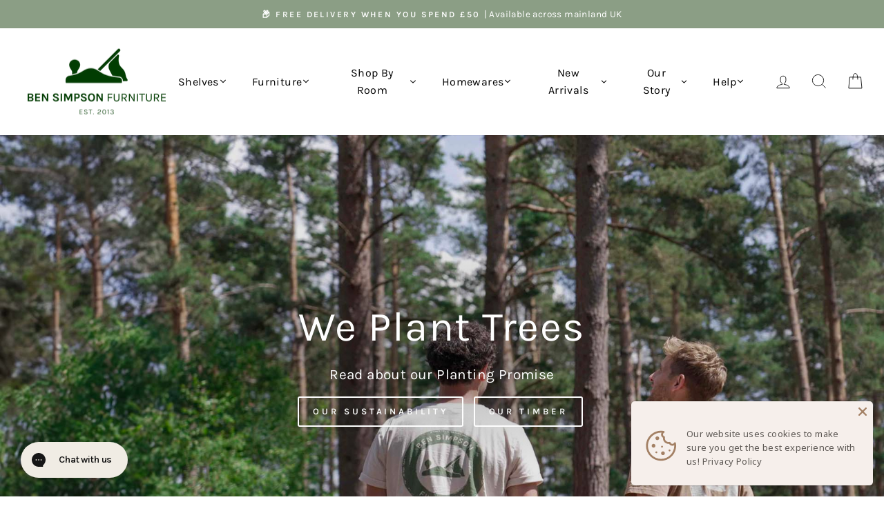

--- FILE ---
content_type: text/html; charset=utf-8
request_url: https://bensimpsonfurniture.com/en-us/pages/our-planting-promise
body_size: 59284
content:
<!doctype html>
<html class="no-js" lang="en" dir="ltr">
<head>
  
  
  <meta charset="utf-8">
  <meta http-equiv="X-UA-Compatible" content="IE=edge,chrome=1">
  <meta name="viewport" content="width=device-width,initial-scale=1">
  <meta name="theme-color" content="#406e41">
  <link rel="canonical" href="https://bensimpsonfurniture.com/en-us/pages/our-planting-promise">
  <link rel="preconnect" href="https://cdn.shopify.com" crossorigin>
  <link rel="preconnect" href="https://fonts.shopifycdn.com" crossorigin>
  <link rel="dns-prefetch" href="https://productreviews.shopifycdn.com">
  <link rel="dns-prefetch" href="https://ajax.googleapis.com">
  <link rel="dns-prefetch" href="https://maps.googleapis.com">
  <link rel="dns-prefetch" href="https://maps.gstatic.com"><link rel="shortcut icon" href="//bensimpsonfurniture.com/cdn/shop/files/Contained_Logo_V4_-_Outer_Fill_7f451b6e-eb0e-4872-9bd6-057aebe5da94_32x32.png?v=1700475199" type="image/png" /><title>Our Planting Promise - Ben Simpson Furniture
</title>
<meta name="description" content="For every tree that we use - we promise to plant 10 more! That&#39;s our planting promise. Find out more here."><meta property="og:site_name" content="Ben Simpson Furniture">
  <meta property="og:url" content="https://bensimpsonfurniture.com/en-us/pages/our-planting-promise">
  <meta property="og:title" content="Our Planting Promise - Ben Simpson Furniture">
  <meta property="og:type" content="website">
  <meta property="og:description" content="For every tree that we use - we promise to plant 10 more! That&#39;s our planting promise. Find out more here."><meta property="og:image" content="http://bensimpsonfurniture.com/cdn/shop/files/Logo_with_Safe_Zone_-_Woodland_Grass.png?v=1707753643">
    <meta property="og:image:secure_url" content="https://bensimpsonfurniture.com/cdn/shop/files/Logo_with_Safe_Zone_-_Woodland_Grass.png?v=1707753643">
    <meta property="og:image:width" content="1345">
    <meta property="og:image:height" content="800"><meta name="twitter:site" content="@SimpsonFurnitur">
  <meta name="twitter:card" content="summary_large_image">
  <meta name="twitter:title" content="Our Planting Promise - Ben Simpson Furniture">
  <meta name="twitter:description" content="For every tree that we use - we promise to plant 10 more! That&#39;s our planting promise. Find out more here.">
<style data-shopify>@font-face {
  font-family: Karla;
  font-weight: 400;
  font-style: normal;
  font-display: swap;
  src: url("//bensimpsonfurniture.com/cdn/fonts/karla/karla_n4.40497e07df527e6a50e58fb17ef1950c72f3e32c.woff2") format("woff2"),
       url("//bensimpsonfurniture.com/cdn/fonts/karla/karla_n4.e9f6f9de321061073c6bfe03c28976ba8ce6ee18.woff") format("woff");
}

  @font-face {
  font-family: Karla;
  font-weight: 400;
  font-style: normal;
  font-display: swap;
  src: url("//bensimpsonfurniture.com/cdn/fonts/karla/karla_n4.40497e07df527e6a50e58fb17ef1950c72f3e32c.woff2") format("woff2"),
       url("//bensimpsonfurniture.com/cdn/fonts/karla/karla_n4.e9f6f9de321061073c6bfe03c28976ba8ce6ee18.woff") format("woff");
}


  @font-face {
  font-family: Karla;
  font-weight: 600;
  font-style: normal;
  font-display: swap;
  src: url("//bensimpsonfurniture.com/cdn/fonts/karla/karla_n6.11d2ca9baa9358585c001bdea96cf4efec1c541a.woff2") format("woff2"),
       url("//bensimpsonfurniture.com/cdn/fonts/karla/karla_n6.f61bdbc760ad3ce235abbf92fc104026b8312806.woff") format("woff");
}

  @font-face {
  font-family: Karla;
  font-weight: 400;
  font-style: italic;
  font-display: swap;
  src: url("//bensimpsonfurniture.com/cdn/fonts/karla/karla_i4.2086039c16bcc3a78a72a2f7b471e3c4a7f873a6.woff2") format("woff2"),
       url("//bensimpsonfurniture.com/cdn/fonts/karla/karla_i4.7b9f59841a5960c16fa2a897a0716c8ebb183221.woff") format("woff");
}

  @font-face {
  font-family: Karla;
  font-weight: 600;
  font-style: italic;
  font-display: swap;
  src: url("//bensimpsonfurniture.com/cdn/fonts/karla/karla_i6.a7635423ab3dadf279bd83cab7821e04a762f0d7.woff2") format("woff2"),
       url("//bensimpsonfurniture.com/cdn/fonts/karla/karla_i6.93523748a53c3e2305eb638d2279e8634a22c25f.woff") format("woff");
}

</style><link href="//bensimpsonfurniture.com/cdn/shop/t/102/assets/custom.css?v=29127562209012667591755616210" rel="stylesheet" type="text/css" media="all" />
  <link href="//bensimpsonfurniture.com/cdn/shop/t/102/assets/theme.css?v=152779327103062523601755617761" rel="stylesheet" type="text/css" media="all" />
<style data-shopify>:root {
    --typeHeaderPrimary: Karla;
    --typeHeaderFallback: sans-serif;
    --typeHeaderSize: 28px;
    --typeHeaderWeight: 400;
    --typeHeaderLineHeight: 1.6;
    --typeHeaderSpacing: 0.025em;

    --typeBasePrimary:Karla;
    --typeBaseFallback:sans-serif;
    --typeBaseSize: 16px;
    --typeBaseWeight: 400;
    --typeBaseSpacing: 0.025em;
    --typeBaseLineHeight: 1.6;
    --typeBaselineHeightMinus01: 1.5;

    --typeCollectionTitle: 18px;

    --iconWeight: 2px;
    --iconLinecaps: miter;

    
        --buttonRadius: 3px;
    

    --colorGridOverlayOpacity: 0.0;
    }

    .placeholder-content {
    background-image: linear-gradient(100deg, #ffffff 40%, #f7f7f7 63%, #ffffff 79%);
    }</style><script>
    document.documentElement.className = document.documentElement.className.replace('no-js', 'js');

    window.theme = window.theme || {};
    theme.routes = {
      home: "/en-us",
      cart: "/en-us/cart.js",
      cartPage: "/en-us/cart",
      cartAdd: "/en-us/cart/add.js",
      cartChange: "/en-us/cart/change.js",
      search: "/en-us/search",
      predictiveSearch: "/en-us/search/suggest"
    };
    theme.strings = {
      soldOut: "Sold Out",
      unavailable: "Unavailable",
      inStockLabel: "In stock, ready to ship",
      oneStockLabel: "Low stock - [count] item left",
      otherStockLabel: "Low stock - [count] items left",
      willNotShipUntil: "Ready to ship [date]",
      willBeInStockAfter: "Back in stock [date]",
      waitingForStock: "Inventory on the way",
      savePrice: "Save [saved_amount]",
      cartEmpty: "Your basket is currently empty",
      cartTermsConfirmation: "You must agree with the terms and conditions of sales to checkout",
      searchCollections: "Collections:",
      searchPages: "Pages:",
      searchArticles: "Articles:",
      productFrom: "from ",
      maxQuantity: "You can only have [quantity] of [title] in your basket."
    };
    theme.settings = {
      cartType: "drawer",
      isCustomerTemplate: false,
      moneyFormat: "\u003cspan class=money\u003e£{{amount}} GBP\u003c\/span\u003e",
      saveType: "dollar",
      productImageSize: "square",
      productImageCover: false,
      predictiveSearch: true,
      predictiveSearchType: null,
      predictiveSearchVendor: false,
      predictiveSearchPrice: false,
      quickView: true,
      themeName: 'Impulse',
      themeVersion: "7.3.4"
    };
  </script>


  <!-- Hotjar Tracking Code for https://bensimpsonfurniture.com/ -->
  <script>
      (function(h,o,t,j,a,r){
          h.hj=h.hj||function(){(h.hj.q=h.hj.q||[]).push(arguments)};
          h._hjSettings={hjid:2540996,hjsv:6};
          a=o.getElementsByTagName('head')[0];
          r=o.createElement('script');r.async=1;
          r.src=t+h._hjSettings.hjid+j+h._hjSettings.hjsv;
          a.appendChild(r);
      })(window,document,'https://static.hotjar.com/c/hotjar-','.js?sv=');
  </script>

  <script>window.performance && window.performance.mark && window.performance.mark('shopify.content_for_header.start');</script><meta name="google-site-verification" content="Md7oCrG8LqCGTrmiRwW2O2TAeqdT-R8GNUE3x43AnpU">
<meta id="shopify-digital-wallet" name="shopify-digital-wallet" content="/25567908/digital_wallets/dialog">
<meta name="shopify-checkout-api-token" content="244763a0dbcc75a55ffc1ce3c01fb3d0">
<meta id="in-context-paypal-metadata" data-shop-id="25567908" data-venmo-supported="false" data-environment="production" data-locale="en_US" data-paypal-v4="true" data-currency="GBP">
<link rel="alternate" hreflang="x-default" href="https://bensimpsonfurniture.com/pages/our-planting-promise">
<link rel="alternate" hreflang="en-IE" href="https://bensimpsonfurniture.com/en-ie/pages/our-planting-promise">
<link rel="alternate" hreflang="en-US" href="https://bensimpsonfurniture.com/en-us/pages/our-planting-promise">
<link rel="alternate" hreflang="en-GB" href="https://bensimpsonfurniture.com/pages/our-planting-promise">
<script async="async" src="/checkouts/internal/preloads.js?locale=en-US"></script>
<link rel="preconnect" href="https://shop.app" crossorigin="anonymous">
<script async="async" src="https://shop.app/checkouts/internal/preloads.js?locale=en-US&shop_id=25567908" crossorigin="anonymous"></script>
<script id="apple-pay-shop-capabilities" type="application/json">{"shopId":25567908,"countryCode":"GB","currencyCode":"GBP","merchantCapabilities":["supports3DS"],"merchantId":"gid:\/\/shopify\/Shop\/25567908","merchantName":"Ben Simpson Furniture","requiredBillingContactFields":["postalAddress","email","phone"],"requiredShippingContactFields":["postalAddress","email","phone"],"shippingType":"shipping","supportedNetworks":["visa","maestro","masterCard","amex","discover","elo"],"total":{"type":"pending","label":"Ben Simpson Furniture","amount":"1.00"},"shopifyPaymentsEnabled":true,"supportsSubscriptions":true}</script>
<script id="shopify-features" type="application/json">{"accessToken":"244763a0dbcc75a55ffc1ce3c01fb3d0","betas":["rich-media-storefront-analytics"],"domain":"bensimpsonfurniture.com","predictiveSearch":true,"shopId":25567908,"locale":"en"}</script>
<script>var Shopify = Shopify || {};
Shopify.shop = "ben-simpson-furniture.myshopify.com";
Shopify.locale = "en";
Shopify.currency = {"active":"GBP","rate":"1.0"};
Shopify.country = "US";
Shopify.theme = {"name":"HeightLeg[ST-19-08-25]","id":183282663799,"schema_name":"Impulse","schema_version":"7.3.4","theme_store_id":null,"role":"main"};
Shopify.theme.handle = "null";
Shopify.theme.style = {"id":null,"handle":null};
Shopify.cdnHost = "bensimpsonfurniture.com/cdn";
Shopify.routes = Shopify.routes || {};
Shopify.routes.root = "/en-us/";</script>
<script type="module">!function(o){(o.Shopify=o.Shopify||{}).modules=!0}(window);</script>
<script>!function(o){function n(){var o=[];function n(){o.push(Array.prototype.slice.apply(arguments))}return n.q=o,n}var t=o.Shopify=o.Shopify||{};t.loadFeatures=n(),t.autoloadFeatures=n()}(window);</script>
<script>
  window.ShopifyPay = window.ShopifyPay || {};
  window.ShopifyPay.apiHost = "shop.app\/pay";
  window.ShopifyPay.redirectState = null;
</script>
<script id="shop-js-analytics" type="application/json">{"pageType":"page"}</script>
<script defer="defer" async type="module" src="//bensimpsonfurniture.com/cdn/shopifycloud/shop-js/modules/v2/client.init-shop-cart-sync_BN7fPSNr.en.esm.js"></script>
<script defer="defer" async type="module" src="//bensimpsonfurniture.com/cdn/shopifycloud/shop-js/modules/v2/chunk.common_Cbph3Kss.esm.js"></script>
<script defer="defer" async type="module" src="//bensimpsonfurniture.com/cdn/shopifycloud/shop-js/modules/v2/chunk.modal_DKumMAJ1.esm.js"></script>
<script type="module">
  await import("//bensimpsonfurniture.com/cdn/shopifycloud/shop-js/modules/v2/client.init-shop-cart-sync_BN7fPSNr.en.esm.js");
await import("//bensimpsonfurniture.com/cdn/shopifycloud/shop-js/modules/v2/chunk.common_Cbph3Kss.esm.js");
await import("//bensimpsonfurniture.com/cdn/shopifycloud/shop-js/modules/v2/chunk.modal_DKumMAJ1.esm.js");

  window.Shopify.SignInWithShop?.initShopCartSync?.({"fedCMEnabled":true,"windoidEnabled":true});

</script>
<script>
  window.Shopify = window.Shopify || {};
  if (!window.Shopify.featureAssets) window.Shopify.featureAssets = {};
  window.Shopify.featureAssets['shop-js'] = {"shop-cart-sync":["modules/v2/client.shop-cart-sync_CJVUk8Jm.en.esm.js","modules/v2/chunk.common_Cbph3Kss.esm.js","modules/v2/chunk.modal_DKumMAJ1.esm.js"],"init-fed-cm":["modules/v2/client.init-fed-cm_7Fvt41F4.en.esm.js","modules/v2/chunk.common_Cbph3Kss.esm.js","modules/v2/chunk.modal_DKumMAJ1.esm.js"],"init-shop-email-lookup-coordinator":["modules/v2/client.init-shop-email-lookup-coordinator_Cc088_bR.en.esm.js","modules/v2/chunk.common_Cbph3Kss.esm.js","modules/v2/chunk.modal_DKumMAJ1.esm.js"],"init-windoid":["modules/v2/client.init-windoid_hPopwJRj.en.esm.js","modules/v2/chunk.common_Cbph3Kss.esm.js","modules/v2/chunk.modal_DKumMAJ1.esm.js"],"shop-button":["modules/v2/client.shop-button_B0jaPSNF.en.esm.js","modules/v2/chunk.common_Cbph3Kss.esm.js","modules/v2/chunk.modal_DKumMAJ1.esm.js"],"shop-cash-offers":["modules/v2/client.shop-cash-offers_DPIskqss.en.esm.js","modules/v2/chunk.common_Cbph3Kss.esm.js","modules/v2/chunk.modal_DKumMAJ1.esm.js"],"shop-toast-manager":["modules/v2/client.shop-toast-manager_CK7RT69O.en.esm.js","modules/v2/chunk.common_Cbph3Kss.esm.js","modules/v2/chunk.modal_DKumMAJ1.esm.js"],"init-shop-cart-sync":["modules/v2/client.init-shop-cart-sync_BN7fPSNr.en.esm.js","modules/v2/chunk.common_Cbph3Kss.esm.js","modules/v2/chunk.modal_DKumMAJ1.esm.js"],"init-customer-accounts-sign-up":["modules/v2/client.init-customer-accounts-sign-up_CfPf4CXf.en.esm.js","modules/v2/client.shop-login-button_DeIztwXF.en.esm.js","modules/v2/chunk.common_Cbph3Kss.esm.js","modules/v2/chunk.modal_DKumMAJ1.esm.js"],"pay-button":["modules/v2/client.pay-button_CgIwFSYN.en.esm.js","modules/v2/chunk.common_Cbph3Kss.esm.js","modules/v2/chunk.modal_DKumMAJ1.esm.js"],"init-customer-accounts":["modules/v2/client.init-customer-accounts_DQ3x16JI.en.esm.js","modules/v2/client.shop-login-button_DeIztwXF.en.esm.js","modules/v2/chunk.common_Cbph3Kss.esm.js","modules/v2/chunk.modal_DKumMAJ1.esm.js"],"avatar":["modules/v2/client.avatar_BTnouDA3.en.esm.js"],"init-shop-for-new-customer-accounts":["modules/v2/client.init-shop-for-new-customer-accounts_CsZy_esa.en.esm.js","modules/v2/client.shop-login-button_DeIztwXF.en.esm.js","modules/v2/chunk.common_Cbph3Kss.esm.js","modules/v2/chunk.modal_DKumMAJ1.esm.js"],"shop-follow-button":["modules/v2/client.shop-follow-button_BRMJjgGd.en.esm.js","modules/v2/chunk.common_Cbph3Kss.esm.js","modules/v2/chunk.modal_DKumMAJ1.esm.js"],"checkout-modal":["modules/v2/client.checkout-modal_B9Drz_yf.en.esm.js","modules/v2/chunk.common_Cbph3Kss.esm.js","modules/v2/chunk.modal_DKumMAJ1.esm.js"],"shop-login-button":["modules/v2/client.shop-login-button_DeIztwXF.en.esm.js","modules/v2/chunk.common_Cbph3Kss.esm.js","modules/v2/chunk.modal_DKumMAJ1.esm.js"],"lead-capture":["modules/v2/client.lead-capture_DXYzFM3R.en.esm.js","modules/v2/chunk.common_Cbph3Kss.esm.js","modules/v2/chunk.modal_DKumMAJ1.esm.js"],"shop-login":["modules/v2/client.shop-login_CA5pJqmO.en.esm.js","modules/v2/chunk.common_Cbph3Kss.esm.js","modules/v2/chunk.modal_DKumMAJ1.esm.js"],"payment-terms":["modules/v2/client.payment-terms_BxzfvcZJ.en.esm.js","modules/v2/chunk.common_Cbph3Kss.esm.js","modules/v2/chunk.modal_DKumMAJ1.esm.js"]};
</script>
<script>(function() {
  var isLoaded = false;
  function asyncLoad() {
    if (isLoaded) return;
    isLoaded = true;
    var urls = ["https:\/\/shopify.covet.pics\/covet-pics-widget-inject.js?shop=ben-simpson-furniture.myshopify.com","https:\/\/shopify.onetreeplanted.app\/script.js?shop=ben-simpson-furniture.myshopify.com","https:\/\/ecommplugins-scripts.trustpilot.com\/v2.1\/js\/header.min.js?settings=eyJrZXkiOiJnRHRGUmhlWlo1bUZER0JrIiwicyI6Im5vbmUifQ==\u0026v=2.5\u0026shop=ben-simpson-furniture.myshopify.com","https:\/\/ecommplugins-scripts.trustpilot.com\/v2.1\/js\/success.min.js?settings=eyJrZXkiOiJnRHRGUmhlWlo1bUZER0JrIiwicyI6Im5vbmUiLCJ0IjpbIm9yZGVycy9mdWxmaWxsZWQiXSwidiI6IiIsImEiOiIifQ==\u0026shop=ben-simpson-furniture.myshopify.com","https:\/\/ecommplugins-trustboxsettings.trustpilot.com\/ben-simpson-furniture.myshopify.com.js?settings=1750331714224\u0026shop=ben-simpson-furniture.myshopify.com","https:\/\/s3.eu-west-1.amazonaws.com\/production-klarna-il-shopify-osm\/7bec47374bc1cb6b6338dfd4d69e7bffd4f4b70b\/ben-simpson-furniture.myshopify.com-1755787942640.js?shop=ben-simpson-furniture.myshopify.com"];
    for (var i = 0; i < urls.length; i++) {
      var s = document.createElement('script');
      s.type = 'text/javascript';
      s.async = true;
      s.src = urls[i];
      var x = document.getElementsByTagName('script')[0];
      x.parentNode.insertBefore(s, x);
    }
  };
  if(window.attachEvent) {
    window.attachEvent('onload', asyncLoad);
  } else {
    window.addEventListener('load', asyncLoad, false);
  }
})();</script>
<script id="__st">var __st={"a":25567908,"offset":0,"reqid":"640a99c3-f313-4f6d-a451-487846c3628e-1769769345","pageurl":"bensimpsonfurniture.com\/en-us\/pages\/our-planting-promise","s":"pages-121629376790","u":"9ae93c9cc3de","p":"page","rtyp":"page","rid":121629376790};</script>
<script>window.ShopifyPaypalV4VisibilityTracking = true;</script>
<script id="captcha-bootstrap">!function(){'use strict';const t='contact',e='account',n='new_comment',o=[[t,t],['blogs',n],['comments',n],[t,'customer']],c=[[e,'customer_login'],[e,'guest_login'],[e,'recover_customer_password'],[e,'create_customer']],r=t=>t.map((([t,e])=>`form[action*='/${t}']:not([data-nocaptcha='true']) input[name='form_type'][value='${e}']`)).join(','),a=t=>()=>t?[...document.querySelectorAll(t)].map((t=>t.form)):[];function s(){const t=[...o],e=r(t);return a(e)}const i='password',u='form_key',d=['recaptcha-v3-token','g-recaptcha-response','h-captcha-response',i],f=()=>{try{return window.sessionStorage}catch{return}},m='__shopify_v',_=t=>t.elements[u];function p(t,e,n=!1){try{const o=window.sessionStorage,c=JSON.parse(o.getItem(e)),{data:r}=function(t){const{data:e,action:n}=t;return t[m]||n?{data:e,action:n}:{data:t,action:n}}(c);for(const[e,n]of Object.entries(r))t.elements[e]&&(t.elements[e].value=n);n&&o.removeItem(e)}catch(o){console.error('form repopulation failed',{error:o})}}const l='form_type',E='cptcha';function T(t){t.dataset[E]=!0}const w=window,h=w.document,L='Shopify',v='ce_forms',y='captcha';let A=!1;((t,e)=>{const n=(g='f06e6c50-85a8-45c8-87d0-21a2b65856fe',I='https://cdn.shopify.com/shopifycloud/storefront-forms-hcaptcha/ce_storefront_forms_captcha_hcaptcha.v1.5.2.iife.js',D={infoText:'Protected by hCaptcha',privacyText:'Privacy',termsText:'Terms'},(t,e,n)=>{const o=w[L][v],c=o.bindForm;if(c)return c(t,g,e,D).then(n);var r;o.q.push([[t,g,e,D],n]),r=I,A||(h.body.append(Object.assign(h.createElement('script'),{id:'captcha-provider',async:!0,src:r})),A=!0)});var g,I,D;w[L]=w[L]||{},w[L][v]=w[L][v]||{},w[L][v].q=[],w[L][y]=w[L][y]||{},w[L][y].protect=function(t,e){n(t,void 0,e),T(t)},Object.freeze(w[L][y]),function(t,e,n,w,h,L){const[v,y,A,g]=function(t,e,n){const i=e?o:[],u=t?c:[],d=[...i,...u],f=r(d),m=r(i),_=r(d.filter((([t,e])=>n.includes(e))));return[a(f),a(m),a(_),s()]}(w,h,L),I=t=>{const e=t.target;return e instanceof HTMLFormElement?e:e&&e.form},D=t=>v().includes(t);t.addEventListener('submit',(t=>{const e=I(t);if(!e)return;const n=D(e)&&!e.dataset.hcaptchaBound&&!e.dataset.recaptchaBound,o=_(e),c=g().includes(e)&&(!o||!o.value);(n||c)&&t.preventDefault(),c&&!n&&(function(t){try{if(!f())return;!function(t){const e=f();if(!e)return;const n=_(t);if(!n)return;const o=n.value;o&&e.removeItem(o)}(t);const e=Array.from(Array(32),(()=>Math.random().toString(36)[2])).join('');!function(t,e){_(t)||t.append(Object.assign(document.createElement('input'),{type:'hidden',name:u})),t.elements[u].value=e}(t,e),function(t,e){const n=f();if(!n)return;const o=[...t.querySelectorAll(`input[type='${i}']`)].map((({name:t})=>t)),c=[...d,...o],r={};for(const[a,s]of new FormData(t).entries())c.includes(a)||(r[a]=s);n.setItem(e,JSON.stringify({[m]:1,action:t.action,data:r}))}(t,e)}catch(e){console.error('failed to persist form',e)}}(e),e.submit())}));const S=(t,e)=>{t&&!t.dataset[E]&&(n(t,e.some((e=>e===t))),T(t))};for(const o of['focusin','change'])t.addEventListener(o,(t=>{const e=I(t);D(e)&&S(e,y())}));const B=e.get('form_key'),M=e.get(l),P=B&&M;t.addEventListener('DOMContentLoaded',(()=>{const t=y();if(P)for(const e of t)e.elements[l].value===M&&p(e,B);[...new Set([...A(),...v().filter((t=>'true'===t.dataset.shopifyCaptcha))])].forEach((e=>S(e,t)))}))}(h,new URLSearchParams(w.location.search),n,t,e,['guest_login'])})(!0,!0)}();</script>
<script integrity="sha256-4kQ18oKyAcykRKYeNunJcIwy7WH5gtpwJnB7kiuLZ1E=" data-source-attribution="shopify.loadfeatures" defer="defer" src="//bensimpsonfurniture.com/cdn/shopifycloud/storefront/assets/storefront/load_feature-a0a9edcb.js" crossorigin="anonymous"></script>
<script crossorigin="anonymous" defer="defer" src="//bensimpsonfurniture.com/cdn/shopifycloud/storefront/assets/shopify_pay/storefront-65b4c6d7.js?v=20250812"></script>
<script data-source-attribution="shopify.dynamic_checkout.dynamic.init">var Shopify=Shopify||{};Shopify.PaymentButton=Shopify.PaymentButton||{isStorefrontPortableWallets:!0,init:function(){window.Shopify.PaymentButton.init=function(){};var t=document.createElement("script");t.src="https://bensimpsonfurniture.com/cdn/shopifycloud/portable-wallets/latest/portable-wallets.en.js",t.type="module",document.head.appendChild(t)}};
</script>
<script data-source-attribution="shopify.dynamic_checkout.buyer_consent">
  function portableWalletsHideBuyerConsent(e){var t=document.getElementById("shopify-buyer-consent"),n=document.getElementById("shopify-subscription-policy-button");t&&n&&(t.classList.add("hidden"),t.setAttribute("aria-hidden","true"),n.removeEventListener("click",e))}function portableWalletsShowBuyerConsent(e){var t=document.getElementById("shopify-buyer-consent"),n=document.getElementById("shopify-subscription-policy-button");t&&n&&(t.classList.remove("hidden"),t.removeAttribute("aria-hidden"),n.addEventListener("click",e))}window.Shopify?.PaymentButton&&(window.Shopify.PaymentButton.hideBuyerConsent=portableWalletsHideBuyerConsent,window.Shopify.PaymentButton.showBuyerConsent=portableWalletsShowBuyerConsent);
</script>
<script data-source-attribution="shopify.dynamic_checkout.cart.bootstrap">document.addEventListener("DOMContentLoaded",(function(){function t(){return document.querySelector("shopify-accelerated-checkout-cart, shopify-accelerated-checkout")}if(t())Shopify.PaymentButton.init();else{new MutationObserver((function(e,n){t()&&(Shopify.PaymentButton.init(),n.disconnect())})).observe(document.body,{childList:!0,subtree:!0})}}));
</script>
<link id="shopify-accelerated-checkout-styles" rel="stylesheet" media="screen" href="https://bensimpsonfurniture.com/cdn/shopifycloud/portable-wallets/latest/accelerated-checkout-backwards-compat.css" crossorigin="anonymous">
<style id="shopify-accelerated-checkout-cart">
        #shopify-buyer-consent {
  margin-top: 1em;
  display: inline-block;
  width: 100%;
}

#shopify-buyer-consent.hidden {
  display: none;
}

#shopify-subscription-policy-button {
  background: none;
  border: none;
  padding: 0;
  text-decoration: underline;
  font-size: inherit;
  cursor: pointer;
}

#shopify-subscription-policy-button::before {
  box-shadow: none;
}

      </style>

<script>window.performance && window.performance.mark && window.performance.mark('shopify.content_for_header.end');</script>

  <script src="//bensimpsonfurniture.com/cdn/shop/t/102/assets/vendor-scripts-v11.js" defer="defer"></script><script src="//bensimpsonfurniture.com/cdn/shop/t/102/assets/theme.js?v=11685143462333570871755616210" defer="defer"></script>
   
  









































































































































































































































































































<!-- BEGIN app block: shopify://apps/one-tree-planted/blocks/index/1cbac389-d687-4afb-9e8a-26b6535fa1c2 --><script src="https://cdn.shopify.com/extensions/953a4df9-3b9c-42e6-9b22-5a532f40e8e9/one-tree-planted-13/assets/script.js" defer></script>
<!-- END app block --><!-- BEGIN app block: shopify://apps/pagefly-page-builder/blocks/app-embed/83e179f7-59a0-4589-8c66-c0dddf959200 -->

<!-- BEGIN app snippet: pagefly-cro-ab-testing-main -->







<script>
  ;(function () {
    const url = new URL(window.location)
    const viewParam = url.searchParams.get('view')
    if (viewParam && viewParam.includes('variant-pf-')) {
      url.searchParams.set('pf_v', viewParam)
      url.searchParams.delete('view')
      window.history.replaceState({}, '', url)
    }
  })()
</script>



<script type='module'>
  
  window.PAGEFLY_CRO = window.PAGEFLY_CRO || {}

  window.PAGEFLY_CRO['data_debug'] = {
    original_template_suffix: "our-planting-promise",
    allow_ab_test: false,
    ab_test_start_time: 0,
    ab_test_end_time: 0,
    today_date_time: 1769769346000,
  }
  window.PAGEFLY_CRO['GA4'] = { enabled: true}
</script>

<!-- END app snippet -->








  <script src='https://cdn.shopify.com/extensions/019bf883-1122-7445-9dca-5d60e681c2c8/pagefly-page-builder-216/assets/pagefly-helper.js' defer='defer'></script>

  <script src='https://cdn.shopify.com/extensions/019bf883-1122-7445-9dca-5d60e681c2c8/pagefly-page-builder-216/assets/pagefly-general-helper.js' defer='defer'></script>

  <script src='https://cdn.shopify.com/extensions/019bf883-1122-7445-9dca-5d60e681c2c8/pagefly-page-builder-216/assets/pagefly-snap-slider.js' defer='defer'></script>

  <script src='https://cdn.shopify.com/extensions/019bf883-1122-7445-9dca-5d60e681c2c8/pagefly-page-builder-216/assets/pagefly-slideshow-v3.js' defer='defer'></script>

  <script src='https://cdn.shopify.com/extensions/019bf883-1122-7445-9dca-5d60e681c2c8/pagefly-page-builder-216/assets/pagefly-slideshow-v4.js' defer='defer'></script>

  <script src='https://cdn.shopify.com/extensions/019bf883-1122-7445-9dca-5d60e681c2c8/pagefly-page-builder-216/assets/pagefly-glider.js' defer='defer'></script>

  <script src='https://cdn.shopify.com/extensions/019bf883-1122-7445-9dca-5d60e681c2c8/pagefly-page-builder-216/assets/pagefly-slideshow-v1-v2.js' defer='defer'></script>

  <script src='https://cdn.shopify.com/extensions/019bf883-1122-7445-9dca-5d60e681c2c8/pagefly-page-builder-216/assets/pagefly-product-media.js' defer='defer'></script>

  <script src='https://cdn.shopify.com/extensions/019bf883-1122-7445-9dca-5d60e681c2c8/pagefly-page-builder-216/assets/pagefly-product.js' defer='defer'></script>


<script id='pagefly-helper-data' type='application/json'>
  {
    "page_optimization": {
      "assets_prefetching": false
    },
    "elements_asset_mapper": {
      "Accordion": "https://cdn.shopify.com/extensions/019bf883-1122-7445-9dca-5d60e681c2c8/pagefly-page-builder-216/assets/pagefly-accordion.js",
      "Accordion3": "https://cdn.shopify.com/extensions/019bf883-1122-7445-9dca-5d60e681c2c8/pagefly-page-builder-216/assets/pagefly-accordion3.js",
      "CountDown": "https://cdn.shopify.com/extensions/019bf883-1122-7445-9dca-5d60e681c2c8/pagefly-page-builder-216/assets/pagefly-countdown.js",
      "GMap1": "https://cdn.shopify.com/extensions/019bf883-1122-7445-9dca-5d60e681c2c8/pagefly-page-builder-216/assets/pagefly-gmap.js",
      "GMap2": "https://cdn.shopify.com/extensions/019bf883-1122-7445-9dca-5d60e681c2c8/pagefly-page-builder-216/assets/pagefly-gmap.js",
      "GMapBasicV2": "https://cdn.shopify.com/extensions/019bf883-1122-7445-9dca-5d60e681c2c8/pagefly-page-builder-216/assets/pagefly-gmap.js",
      "GMapAdvancedV2": "https://cdn.shopify.com/extensions/019bf883-1122-7445-9dca-5d60e681c2c8/pagefly-page-builder-216/assets/pagefly-gmap.js",
      "HTML.Video": "https://cdn.shopify.com/extensions/019bf883-1122-7445-9dca-5d60e681c2c8/pagefly-page-builder-216/assets/pagefly-htmlvideo.js",
      "HTML.Video2": "https://cdn.shopify.com/extensions/019bf883-1122-7445-9dca-5d60e681c2c8/pagefly-page-builder-216/assets/pagefly-htmlvideo2.js",
      "HTML.Video3": "https://cdn.shopify.com/extensions/019bf883-1122-7445-9dca-5d60e681c2c8/pagefly-page-builder-216/assets/pagefly-htmlvideo2.js",
      "BackgroundVideo": "https://cdn.shopify.com/extensions/019bf883-1122-7445-9dca-5d60e681c2c8/pagefly-page-builder-216/assets/pagefly-htmlvideo2.js",
      "Instagram": "https://cdn.shopify.com/extensions/019bf883-1122-7445-9dca-5d60e681c2c8/pagefly-page-builder-216/assets/pagefly-instagram.js",
      "Instagram2": "https://cdn.shopify.com/extensions/019bf883-1122-7445-9dca-5d60e681c2c8/pagefly-page-builder-216/assets/pagefly-instagram.js",
      "Insta3": "https://cdn.shopify.com/extensions/019bf883-1122-7445-9dca-5d60e681c2c8/pagefly-page-builder-216/assets/pagefly-instagram3.js",
      "Tabs": "https://cdn.shopify.com/extensions/019bf883-1122-7445-9dca-5d60e681c2c8/pagefly-page-builder-216/assets/pagefly-tab.js",
      "Tabs3": "https://cdn.shopify.com/extensions/019bf883-1122-7445-9dca-5d60e681c2c8/pagefly-page-builder-216/assets/pagefly-tab3.js",
      "ProductBox": "https://cdn.shopify.com/extensions/019bf883-1122-7445-9dca-5d60e681c2c8/pagefly-page-builder-216/assets/pagefly-cart.js",
      "FBPageBox2": "https://cdn.shopify.com/extensions/019bf883-1122-7445-9dca-5d60e681c2c8/pagefly-page-builder-216/assets/pagefly-facebook.js",
      "FBLikeButton2": "https://cdn.shopify.com/extensions/019bf883-1122-7445-9dca-5d60e681c2c8/pagefly-page-builder-216/assets/pagefly-facebook.js",
      "TwitterFeed2": "https://cdn.shopify.com/extensions/019bf883-1122-7445-9dca-5d60e681c2c8/pagefly-page-builder-216/assets/pagefly-twitter.js",
      "Paragraph4": "https://cdn.shopify.com/extensions/019bf883-1122-7445-9dca-5d60e681c2c8/pagefly-page-builder-216/assets/pagefly-paragraph4.js",

      "AliReviews": "https://cdn.shopify.com/extensions/019bf883-1122-7445-9dca-5d60e681c2c8/pagefly-page-builder-216/assets/pagefly-3rd-elements.js",
      "BackInStock": "https://cdn.shopify.com/extensions/019bf883-1122-7445-9dca-5d60e681c2c8/pagefly-page-builder-216/assets/pagefly-3rd-elements.js",
      "GloboBackInStock": "https://cdn.shopify.com/extensions/019bf883-1122-7445-9dca-5d60e681c2c8/pagefly-page-builder-216/assets/pagefly-3rd-elements.js",
      "GrowaveWishlist": "https://cdn.shopify.com/extensions/019bf883-1122-7445-9dca-5d60e681c2c8/pagefly-page-builder-216/assets/pagefly-3rd-elements.js",
      "InfiniteOptionsShopPad": "https://cdn.shopify.com/extensions/019bf883-1122-7445-9dca-5d60e681c2c8/pagefly-page-builder-216/assets/pagefly-3rd-elements.js",
      "InkybayProductPersonalizer": "https://cdn.shopify.com/extensions/019bf883-1122-7445-9dca-5d60e681c2c8/pagefly-page-builder-216/assets/pagefly-3rd-elements.js",
      "LimeSpot": "https://cdn.shopify.com/extensions/019bf883-1122-7445-9dca-5d60e681c2c8/pagefly-page-builder-216/assets/pagefly-3rd-elements.js",
      "Loox": "https://cdn.shopify.com/extensions/019bf883-1122-7445-9dca-5d60e681c2c8/pagefly-page-builder-216/assets/pagefly-3rd-elements.js",
      "Opinew": "https://cdn.shopify.com/extensions/019bf883-1122-7445-9dca-5d60e681c2c8/pagefly-page-builder-216/assets/pagefly-3rd-elements.js",
      "Powr": "https://cdn.shopify.com/extensions/019bf883-1122-7445-9dca-5d60e681c2c8/pagefly-page-builder-216/assets/pagefly-3rd-elements.js",
      "ProductReviews": "https://cdn.shopify.com/extensions/019bf883-1122-7445-9dca-5d60e681c2c8/pagefly-page-builder-216/assets/pagefly-3rd-elements.js",
      "PushOwl": "https://cdn.shopify.com/extensions/019bf883-1122-7445-9dca-5d60e681c2c8/pagefly-page-builder-216/assets/pagefly-3rd-elements.js",
      "ReCharge": "https://cdn.shopify.com/extensions/019bf883-1122-7445-9dca-5d60e681c2c8/pagefly-page-builder-216/assets/pagefly-3rd-elements.js",
      "Rivyo": "https://cdn.shopify.com/extensions/019bf883-1122-7445-9dca-5d60e681c2c8/pagefly-page-builder-216/assets/pagefly-3rd-elements.js",
      "TrackingMore": "https://cdn.shopify.com/extensions/019bf883-1122-7445-9dca-5d60e681c2c8/pagefly-page-builder-216/assets/pagefly-3rd-elements.js",
      "Vitals": "https://cdn.shopify.com/extensions/019bf883-1122-7445-9dca-5d60e681c2c8/pagefly-page-builder-216/assets/pagefly-3rd-elements.js",
      "Wiser": "https://cdn.shopify.com/extensions/019bf883-1122-7445-9dca-5d60e681c2c8/pagefly-page-builder-216/assets/pagefly-3rd-elements.js"
    },
    "custom_elements_mapper": {
      "pf-click-action-element": "https://cdn.shopify.com/extensions/019bf883-1122-7445-9dca-5d60e681c2c8/pagefly-page-builder-216/assets/pagefly-click-action-element.js",
      "pf-dialog-element": "https://cdn.shopify.com/extensions/019bf883-1122-7445-9dca-5d60e681c2c8/pagefly-page-builder-216/assets/pagefly-dialog-element.js"
    }
  }
</script>


<!-- END app block --><!-- BEGIN app block: shopify://apps/gorgias-live-chat-helpdesk/blocks/gorgias/a66db725-7b96-4e3f-916e-6c8e6f87aaaa -->
<script defer data-gorgias-loader-chat src="https://config.gorgias.chat/bundle-loader/shopify/ben-simpson-furniture.myshopify.com"></script>


<script defer data-gorgias-loader-convert  src="https://content.9gtb.com/loader.js"></script>


<script defer data-gorgias-loader-mailto-replace  src="https://config.gorgias.help/api/contact-forms/replace-mailto-script.js?shopName=ben-simpson-furniture"></script>


<!-- END app block --><!-- BEGIN app block: shopify://apps/noindexly/blocks/gropulse-noindex/1ebb161d-2855-45b0-be8b-0de45dbb5725 -->










<!-- END app block --><!-- BEGIN app block: shopify://apps/simprosys-google-shopping-feed/blocks/core_settings_block/1f0b859e-9fa6-4007-97e8-4513aff5ff3b --><!-- BEGIN: GSF App Core Tags & Scripts by Simprosys Google Shopping Feed -->









<!-- END: GSF App Core Tags & Scripts by Simprosys Google Shopping Feed -->
<!-- END app block --><script src="https://cdn.shopify.com/extensions/019b35a3-cff8-7eb0-85f4-edb1f960047c/avada-app-49/assets/avada-cookie.js" type="text/javascript" defer="defer"></script>
<script src="https://cdn.shopify.com/extensions/019b8d54-2388-79d8-becc-d32a3afe2c7a/omnisend-50/assets/omnisend-in-shop.js" type="text/javascript" defer="defer"></script>
<script src="https://cdn.shopify.com/extensions/019c067b-798a-79cc-bf27-59da96039f55/aftersell-575/assets/aftersell-utm-triggers.js" type="text/javascript" defer="defer"></script>
<link href="https://monorail-edge.shopifysvc.com" rel="dns-prefetch">
<script>(function(){if ("sendBeacon" in navigator && "performance" in window) {try {var session_token_from_headers = performance.getEntriesByType('navigation')[0].serverTiming.find(x => x.name == '_s').description;} catch {var session_token_from_headers = undefined;}var session_cookie_matches = document.cookie.match(/_shopify_s=([^;]*)/);var session_token_from_cookie = session_cookie_matches && session_cookie_matches.length === 2 ? session_cookie_matches[1] : "";var session_token = session_token_from_headers || session_token_from_cookie || "";function handle_abandonment_event(e) {var entries = performance.getEntries().filter(function(entry) {return /monorail-edge.shopifysvc.com/.test(entry.name);});if (!window.abandonment_tracked && entries.length === 0) {window.abandonment_tracked = true;var currentMs = Date.now();var navigation_start = performance.timing.navigationStart;var payload = {shop_id: 25567908,url: window.location.href,navigation_start,duration: currentMs - navigation_start,session_token,page_type: "page"};window.navigator.sendBeacon("https://monorail-edge.shopifysvc.com/v1/produce", JSON.stringify({schema_id: "online_store_buyer_site_abandonment/1.1",payload: payload,metadata: {event_created_at_ms: currentMs,event_sent_at_ms: currentMs}}));}}window.addEventListener('pagehide', handle_abandonment_event);}}());</script>
<script id="web-pixels-manager-setup">(function e(e,d,r,n,o){if(void 0===o&&(o={}),!Boolean(null===(a=null===(i=window.Shopify)||void 0===i?void 0:i.analytics)||void 0===a?void 0:a.replayQueue)){var i,a;window.Shopify=window.Shopify||{};var t=window.Shopify;t.analytics=t.analytics||{};var s=t.analytics;s.replayQueue=[],s.publish=function(e,d,r){return s.replayQueue.push([e,d,r]),!0};try{self.performance.mark("wpm:start")}catch(e){}var l=function(){var e={modern:/Edge?\/(1{2}[4-9]|1[2-9]\d|[2-9]\d{2}|\d{4,})\.\d+(\.\d+|)|Firefox\/(1{2}[4-9]|1[2-9]\d|[2-9]\d{2}|\d{4,})\.\d+(\.\d+|)|Chrom(ium|e)\/(9{2}|\d{3,})\.\d+(\.\d+|)|(Maci|X1{2}).+ Version\/(15\.\d+|(1[6-9]|[2-9]\d|\d{3,})\.\d+)([,.]\d+|)( \(\w+\)|)( Mobile\/\w+|) Safari\/|Chrome.+OPR\/(9{2}|\d{3,})\.\d+\.\d+|(CPU[ +]OS|iPhone[ +]OS|CPU[ +]iPhone|CPU IPhone OS|CPU iPad OS)[ +]+(15[._]\d+|(1[6-9]|[2-9]\d|\d{3,})[._]\d+)([._]\d+|)|Android:?[ /-](13[3-9]|1[4-9]\d|[2-9]\d{2}|\d{4,})(\.\d+|)(\.\d+|)|Android.+Firefox\/(13[5-9]|1[4-9]\d|[2-9]\d{2}|\d{4,})\.\d+(\.\d+|)|Android.+Chrom(ium|e)\/(13[3-9]|1[4-9]\d|[2-9]\d{2}|\d{4,})\.\d+(\.\d+|)|SamsungBrowser\/([2-9]\d|\d{3,})\.\d+/,legacy:/Edge?\/(1[6-9]|[2-9]\d|\d{3,})\.\d+(\.\d+|)|Firefox\/(5[4-9]|[6-9]\d|\d{3,})\.\d+(\.\d+|)|Chrom(ium|e)\/(5[1-9]|[6-9]\d|\d{3,})\.\d+(\.\d+|)([\d.]+$|.*Safari\/(?![\d.]+ Edge\/[\d.]+$))|(Maci|X1{2}).+ Version\/(10\.\d+|(1[1-9]|[2-9]\d|\d{3,})\.\d+)([,.]\d+|)( \(\w+\)|)( Mobile\/\w+|) Safari\/|Chrome.+OPR\/(3[89]|[4-9]\d|\d{3,})\.\d+\.\d+|(CPU[ +]OS|iPhone[ +]OS|CPU[ +]iPhone|CPU IPhone OS|CPU iPad OS)[ +]+(10[._]\d+|(1[1-9]|[2-9]\d|\d{3,})[._]\d+)([._]\d+|)|Android:?[ /-](13[3-9]|1[4-9]\d|[2-9]\d{2}|\d{4,})(\.\d+|)(\.\d+|)|Mobile Safari.+OPR\/([89]\d|\d{3,})\.\d+\.\d+|Android.+Firefox\/(13[5-9]|1[4-9]\d|[2-9]\d{2}|\d{4,})\.\d+(\.\d+|)|Android.+Chrom(ium|e)\/(13[3-9]|1[4-9]\d|[2-9]\d{2}|\d{4,})\.\d+(\.\d+|)|Android.+(UC? ?Browser|UCWEB|U3)[ /]?(15\.([5-9]|\d{2,})|(1[6-9]|[2-9]\d|\d{3,})\.\d+)\.\d+|SamsungBrowser\/(5\.\d+|([6-9]|\d{2,})\.\d+)|Android.+MQ{2}Browser\/(14(\.(9|\d{2,})|)|(1[5-9]|[2-9]\d|\d{3,})(\.\d+|))(\.\d+|)|K[Aa][Ii]OS\/(3\.\d+|([4-9]|\d{2,})\.\d+)(\.\d+|)/},d=e.modern,r=e.legacy,n=navigator.userAgent;return n.match(d)?"modern":n.match(r)?"legacy":"unknown"}(),u="modern"===l?"modern":"legacy",c=(null!=n?n:{modern:"",legacy:""})[u],f=function(e){return[e.baseUrl,"/wpm","/b",e.hashVersion,"modern"===e.buildTarget?"m":"l",".js"].join("")}({baseUrl:d,hashVersion:r,buildTarget:u}),m=function(e){var d=e.version,r=e.bundleTarget,n=e.surface,o=e.pageUrl,i=e.monorailEndpoint;return{emit:function(e){var a=e.status,t=e.errorMsg,s=(new Date).getTime(),l=JSON.stringify({metadata:{event_sent_at_ms:s},events:[{schema_id:"web_pixels_manager_load/3.1",payload:{version:d,bundle_target:r,page_url:o,status:a,surface:n,error_msg:t},metadata:{event_created_at_ms:s}}]});if(!i)return console&&console.warn&&console.warn("[Web Pixels Manager] No Monorail endpoint provided, skipping logging."),!1;try{return self.navigator.sendBeacon.bind(self.navigator)(i,l)}catch(e){}var u=new XMLHttpRequest;try{return u.open("POST",i,!0),u.setRequestHeader("Content-Type","text/plain"),u.send(l),!0}catch(e){return console&&console.warn&&console.warn("[Web Pixels Manager] Got an unhandled error while logging to Monorail."),!1}}}}({version:r,bundleTarget:l,surface:e.surface,pageUrl:self.location.href,monorailEndpoint:e.monorailEndpoint});try{o.browserTarget=l,function(e){var d=e.src,r=e.async,n=void 0===r||r,o=e.onload,i=e.onerror,a=e.sri,t=e.scriptDataAttributes,s=void 0===t?{}:t,l=document.createElement("script"),u=document.querySelector("head"),c=document.querySelector("body");if(l.async=n,l.src=d,a&&(l.integrity=a,l.crossOrigin="anonymous"),s)for(var f in s)if(Object.prototype.hasOwnProperty.call(s,f))try{l.dataset[f]=s[f]}catch(e){}if(o&&l.addEventListener("load",o),i&&l.addEventListener("error",i),u)u.appendChild(l);else{if(!c)throw new Error("Did not find a head or body element to append the script");c.appendChild(l)}}({src:f,async:!0,onload:function(){if(!function(){var e,d;return Boolean(null===(d=null===(e=window.Shopify)||void 0===e?void 0:e.analytics)||void 0===d?void 0:d.initialized)}()){var d=window.webPixelsManager.init(e)||void 0;if(d){var r=window.Shopify.analytics;r.replayQueue.forEach((function(e){var r=e[0],n=e[1],o=e[2];d.publishCustomEvent(r,n,o)})),r.replayQueue=[],r.publish=d.publishCustomEvent,r.visitor=d.visitor,r.initialized=!0}}},onerror:function(){return m.emit({status:"failed",errorMsg:"".concat(f," has failed to load")})},sri:function(e){var d=/^sha384-[A-Za-z0-9+/=]+$/;return"string"==typeof e&&d.test(e)}(c)?c:"",scriptDataAttributes:o}),m.emit({status:"loading"})}catch(e){m.emit({status:"failed",errorMsg:(null==e?void 0:e.message)||"Unknown error"})}}})({shopId: 25567908,storefrontBaseUrl: "https://bensimpsonfurniture.com",extensionsBaseUrl: "https://extensions.shopifycdn.com/cdn/shopifycloud/web-pixels-manager",monorailEndpoint: "https://monorail-edge.shopifysvc.com/unstable/produce_batch",surface: "storefront-renderer",enabledBetaFlags: ["2dca8a86"],webPixelsConfigList: [{"id":"3129409911","configuration":"{\"focusDuration\":\"3\"}","eventPayloadVersion":"v1","runtimeContext":"STRICT","scriptVersion":"5267644d2647fc677b620ee257b1625c","type":"APP","apiClientId":1743893,"privacyPurposes":["ANALYTICS","SALE_OF_DATA"],"dataSharingAdjustments":{"protectedCustomerApprovalScopes":["read_customer_personal_data"]}},{"id":"2224882039","configuration":"{\"account_ID\":\"854380\",\"google_analytics_tracking_tag\":\"1\",\"measurement_id\":\"2\",\"api_secret\":\"3\",\"shop_settings\":\"{\\\"custom_pixel_script\\\":\\\"https:\\\\\\\/\\\\\\\/storage.googleapis.com\\\\\\\/gsf-scripts\\\\\\\/custom-pixels\\\\\\\/ben-simpson-furniture.js\\\"}\"}","eventPayloadVersion":"v1","runtimeContext":"LAX","scriptVersion":"c6b888297782ed4a1cba19cda43d6625","type":"APP","apiClientId":1558137,"privacyPurposes":[],"dataSharingAdjustments":{"protectedCustomerApprovalScopes":["read_customer_address","read_customer_email","read_customer_name","read_customer_personal_data","read_customer_phone"]}},{"id":"1544651127","configuration":"{\"swymApiEndpoint\":\"https:\/\/swymstore-v3pro-01.swymrelay.com\",\"swymTier\":\"v3pro-01\"}","eventPayloadVersion":"v1","runtimeContext":"STRICT","scriptVersion":"5b6f6917e306bc7f24523662663331c0","type":"APP","apiClientId":1350849,"privacyPurposes":["ANALYTICS","MARKETING","PREFERENCES"],"dataSharingAdjustments":{"protectedCustomerApprovalScopes":["read_customer_email","read_customer_name","read_customer_personal_data","read_customer_phone"]}},{"id":"966754679","configuration":"{\"config\":\"{\\\"google_tag_ids\\\":[\\\"GT-5DCDT25\\\"],\\\"target_country\\\":\\\"GB\\\",\\\"gtag_events\\\":[{\\\"type\\\":\\\"view_item\\\",\\\"action_label\\\":\\\"MC-9RE3YXP3NC\\\"},{\\\"type\\\":\\\"purchase\\\",\\\"action_label\\\":\\\"MC-9RE3YXP3NC\\\"},{\\\"type\\\":\\\"page_view\\\",\\\"action_label\\\":\\\"MC-9RE3YXP3NC\\\"}],\\\"enable_monitoring_mode\\\":false}\"}","eventPayloadVersion":"v1","runtimeContext":"OPEN","scriptVersion":"b2a88bafab3e21179ed38636efcd8a93","type":"APP","apiClientId":1780363,"privacyPurposes":[],"dataSharingAdjustments":{"protectedCustomerApprovalScopes":["read_customer_address","read_customer_email","read_customer_name","read_customer_personal_data","read_customer_phone"]}},{"id":"746488183","configuration":"{\"pixelCode\":\"CJ14N1JC77U4FOC8URKG\"}","eventPayloadVersion":"v1","runtimeContext":"STRICT","scriptVersion":"22e92c2ad45662f435e4801458fb78cc","type":"APP","apiClientId":4383523,"privacyPurposes":["ANALYTICS","MARKETING","SALE_OF_DATA"],"dataSharingAdjustments":{"protectedCustomerApprovalScopes":["read_customer_address","read_customer_email","read_customer_name","read_customer_personal_data","read_customer_phone"]}},{"id":"317849878","configuration":"{\"pixel_id\":\"720710475189369\",\"pixel_type\":\"facebook_pixel\",\"metaapp_system_user_token\":\"-\"}","eventPayloadVersion":"v1","runtimeContext":"OPEN","scriptVersion":"ca16bc87fe92b6042fbaa3acc2fbdaa6","type":"APP","apiClientId":2329312,"privacyPurposes":["ANALYTICS","MARKETING","SALE_OF_DATA"],"dataSharingAdjustments":{"protectedCustomerApprovalScopes":["read_customer_address","read_customer_email","read_customer_name","read_customer_personal_data","read_customer_phone"]}},{"id":"239665430","configuration":"{\"apiURL\":\"https:\/\/api.omnisend.com\",\"appURL\":\"https:\/\/app.omnisend.com\",\"brandID\":\"5e5e88f099f0b7499fcf8529\",\"trackingURL\":\"https:\/\/wt.omnisendlink.com\"}","eventPayloadVersion":"v1","runtimeContext":"STRICT","scriptVersion":"aa9feb15e63a302383aa48b053211bbb","type":"APP","apiClientId":186001,"privacyPurposes":["ANALYTICS","MARKETING","SALE_OF_DATA"],"dataSharingAdjustments":{"protectedCustomerApprovalScopes":["read_customer_address","read_customer_email","read_customer_name","read_customer_personal_data","read_customer_phone"]}},{"id":"167837974","configuration":"{\"tagID\":\"2612382628236\"}","eventPayloadVersion":"v1","runtimeContext":"STRICT","scriptVersion":"18031546ee651571ed29edbe71a3550b","type":"APP","apiClientId":3009811,"privacyPurposes":["ANALYTICS","MARKETING","SALE_OF_DATA"],"dataSharingAdjustments":{"protectedCustomerApprovalScopes":["read_customer_address","read_customer_email","read_customer_name","read_customer_personal_data","read_customer_phone"]}},{"id":"33095958","configuration":"{\"myshopifyDomain\":\"ben-simpson-furniture.myshopify.com\"}","eventPayloadVersion":"v1","runtimeContext":"STRICT","scriptVersion":"23b97d18e2aa74363140dc29c9284e87","type":"APP","apiClientId":2775569,"privacyPurposes":["ANALYTICS","MARKETING","SALE_OF_DATA"],"dataSharingAdjustments":{"protectedCustomerApprovalScopes":["read_customer_address","read_customer_email","read_customer_name","read_customer_phone","read_customer_personal_data"]}},{"id":"71336214","eventPayloadVersion":"1","runtimeContext":"LAX","scriptVersion":"4","type":"CUSTOM","privacyPurposes":["ANALYTICS","MARKETING","SALE_OF_DATA"],"name":"GTM-KWZS6JB - WF15 integrated"},{"id":"97845526","eventPayloadVersion":"1","runtimeContext":"LAX","scriptVersion":"5","type":"CUSTOM","privacyPurposes":["ANALYTICS","MARKETING","SALE_OF_DATA"],"name":"Seed - Tag Manager"},{"id":"97878294","eventPayloadVersion":"1","runtimeContext":"LAX","scriptVersion":"1","type":"CUSTOM","privacyPurposes":["ANALYTICS","MARKETING","SALE_OF_DATA"],"name":"Seed - Simprosys "},{"id":"shopify-app-pixel","configuration":"{}","eventPayloadVersion":"v1","runtimeContext":"STRICT","scriptVersion":"0450","apiClientId":"shopify-pixel","type":"APP","privacyPurposes":["ANALYTICS","MARKETING"]},{"id":"shopify-custom-pixel","eventPayloadVersion":"v1","runtimeContext":"LAX","scriptVersion":"0450","apiClientId":"shopify-pixel","type":"CUSTOM","privacyPurposes":["ANALYTICS","MARKETING"]}],isMerchantRequest: false,initData: {"shop":{"name":"Ben Simpson Furniture","paymentSettings":{"currencyCode":"GBP"},"myshopifyDomain":"ben-simpson-furniture.myshopify.com","countryCode":"GB","storefrontUrl":"https:\/\/bensimpsonfurniture.com\/en-us"},"customer":null,"cart":null,"checkout":null,"productVariants":[],"purchasingCompany":null},},"https://bensimpsonfurniture.com/cdn","1d2a099fw23dfb22ep557258f5m7a2edbae",{"modern":"","legacy":""},{"shopId":"25567908","storefrontBaseUrl":"https:\/\/bensimpsonfurniture.com","extensionBaseUrl":"https:\/\/extensions.shopifycdn.com\/cdn\/shopifycloud\/web-pixels-manager","surface":"storefront-renderer","enabledBetaFlags":"[\"2dca8a86\"]","isMerchantRequest":"false","hashVersion":"1d2a099fw23dfb22ep557258f5m7a2edbae","publish":"custom","events":"[[\"page_viewed\",{}]]"});</script><script>
  window.ShopifyAnalytics = window.ShopifyAnalytics || {};
  window.ShopifyAnalytics.meta = window.ShopifyAnalytics.meta || {};
  window.ShopifyAnalytics.meta.currency = 'GBP';
  var meta = {"page":{"pageType":"page","resourceType":"page","resourceId":121629376790,"requestId":"640a99c3-f313-4f6d-a451-487846c3628e-1769769345"}};
  for (var attr in meta) {
    window.ShopifyAnalytics.meta[attr] = meta[attr];
  }
</script>
<script class="analytics">
  (function () {
    var customDocumentWrite = function(content) {
      var jquery = null;

      if (window.jQuery) {
        jquery = window.jQuery;
      } else if (window.Checkout && window.Checkout.$) {
        jquery = window.Checkout.$;
      }

      if (jquery) {
        jquery('body').append(content);
      }
    };

    var hasLoggedConversion = function(token) {
      if (token) {
        return document.cookie.indexOf('loggedConversion=' + token) !== -1;
      }
      return false;
    }

    var setCookieIfConversion = function(token) {
      if (token) {
        var twoMonthsFromNow = new Date(Date.now());
        twoMonthsFromNow.setMonth(twoMonthsFromNow.getMonth() + 2);

        document.cookie = 'loggedConversion=' + token + '; expires=' + twoMonthsFromNow;
      }
    }

    var trekkie = window.ShopifyAnalytics.lib = window.trekkie = window.trekkie || [];
    if (trekkie.integrations) {
      return;
    }
    trekkie.methods = [
      'identify',
      'page',
      'ready',
      'track',
      'trackForm',
      'trackLink'
    ];
    trekkie.factory = function(method) {
      return function() {
        var args = Array.prototype.slice.call(arguments);
        args.unshift(method);
        trekkie.push(args);
        return trekkie;
      };
    };
    for (var i = 0; i < trekkie.methods.length; i++) {
      var key = trekkie.methods[i];
      trekkie[key] = trekkie.factory(key);
    }
    trekkie.load = function(config) {
      trekkie.config = config || {};
      trekkie.config.initialDocumentCookie = document.cookie;
      var first = document.getElementsByTagName('script')[0];
      var script = document.createElement('script');
      script.type = 'text/javascript';
      script.onerror = function(e) {
        var scriptFallback = document.createElement('script');
        scriptFallback.type = 'text/javascript';
        scriptFallback.onerror = function(error) {
                var Monorail = {
      produce: function produce(monorailDomain, schemaId, payload) {
        var currentMs = new Date().getTime();
        var event = {
          schema_id: schemaId,
          payload: payload,
          metadata: {
            event_created_at_ms: currentMs,
            event_sent_at_ms: currentMs
          }
        };
        return Monorail.sendRequest("https://" + monorailDomain + "/v1/produce", JSON.stringify(event));
      },
      sendRequest: function sendRequest(endpointUrl, payload) {
        // Try the sendBeacon API
        if (window && window.navigator && typeof window.navigator.sendBeacon === 'function' && typeof window.Blob === 'function' && !Monorail.isIos12()) {
          var blobData = new window.Blob([payload], {
            type: 'text/plain'
          });

          if (window.navigator.sendBeacon(endpointUrl, blobData)) {
            return true;
          } // sendBeacon was not successful

        } // XHR beacon

        var xhr = new XMLHttpRequest();

        try {
          xhr.open('POST', endpointUrl);
          xhr.setRequestHeader('Content-Type', 'text/plain');
          xhr.send(payload);
        } catch (e) {
          console.log(e);
        }

        return false;
      },
      isIos12: function isIos12() {
        return window.navigator.userAgent.lastIndexOf('iPhone; CPU iPhone OS 12_') !== -1 || window.navigator.userAgent.lastIndexOf('iPad; CPU OS 12_') !== -1;
      }
    };
    Monorail.produce('monorail-edge.shopifysvc.com',
      'trekkie_storefront_load_errors/1.1',
      {shop_id: 25567908,
      theme_id: 183282663799,
      app_name: "storefront",
      context_url: window.location.href,
      source_url: "//bensimpsonfurniture.com/cdn/s/trekkie.storefront.c59ea00e0474b293ae6629561379568a2d7c4bba.min.js"});

        };
        scriptFallback.async = true;
        scriptFallback.src = '//bensimpsonfurniture.com/cdn/s/trekkie.storefront.c59ea00e0474b293ae6629561379568a2d7c4bba.min.js';
        first.parentNode.insertBefore(scriptFallback, first);
      };
      script.async = true;
      script.src = '//bensimpsonfurniture.com/cdn/s/trekkie.storefront.c59ea00e0474b293ae6629561379568a2d7c4bba.min.js';
      first.parentNode.insertBefore(script, first);
    };
    trekkie.load(
      {"Trekkie":{"appName":"storefront","development":false,"defaultAttributes":{"shopId":25567908,"isMerchantRequest":null,"themeId":183282663799,"themeCityHash":"16087138245255670367","contentLanguage":"en","currency":"GBP"},"isServerSideCookieWritingEnabled":true,"monorailRegion":"shop_domain","enabledBetaFlags":["65f19447","b5387b81"]},"Session Attribution":{},"S2S":{"facebookCapiEnabled":true,"source":"trekkie-storefront-renderer","apiClientId":580111}}
    );

    var loaded = false;
    trekkie.ready(function() {
      if (loaded) return;
      loaded = true;

      window.ShopifyAnalytics.lib = window.trekkie;

      var originalDocumentWrite = document.write;
      document.write = customDocumentWrite;
      try { window.ShopifyAnalytics.merchantGoogleAnalytics.call(this); } catch(error) {};
      document.write = originalDocumentWrite;

      window.ShopifyAnalytics.lib.page(null,{"pageType":"page","resourceType":"page","resourceId":121629376790,"requestId":"640a99c3-f313-4f6d-a451-487846c3628e-1769769345","shopifyEmitted":true});

      var match = window.location.pathname.match(/checkouts\/(.+)\/(thank_you|post_purchase)/)
      var token = match? match[1]: undefined;
      if (!hasLoggedConversion(token)) {
        setCookieIfConversion(token);
        
      }
    });


        var eventsListenerScript = document.createElement('script');
        eventsListenerScript.async = true;
        eventsListenerScript.src = "//bensimpsonfurniture.com/cdn/shopifycloud/storefront/assets/shop_events_listener-3da45d37.js";
        document.getElementsByTagName('head')[0].appendChild(eventsListenerScript);

})();</script>
  <script>
  if (!window.ga || (window.ga && typeof window.ga !== 'function')) {
    window.ga = function ga() {
      (window.ga.q = window.ga.q || []).push(arguments);
      if (window.Shopify && window.Shopify.analytics && typeof window.Shopify.analytics.publish === 'function') {
        window.Shopify.analytics.publish("ga_stub_called", {}, {sendTo: "google_osp_migration"});
      }
      console.error("Shopify's Google Analytics stub called with:", Array.from(arguments), "\nSee https://help.shopify.com/manual/promoting-marketing/pixels/pixel-migration#google for more information.");
    };
    if (window.Shopify && window.Shopify.analytics && typeof window.Shopify.analytics.publish === 'function') {
      window.Shopify.analytics.publish("ga_stub_initialized", {}, {sendTo: "google_osp_migration"});
    }
  }
</script>
<script
  defer
  src="https://bensimpsonfurniture.com/cdn/shopifycloud/perf-kit/shopify-perf-kit-3.1.0.min.js"
  data-application="storefront-renderer"
  data-shop-id="25567908"
  data-render-region="gcp-us-east1"
  data-page-type="page"
  data-theme-instance-id="183282663799"
  data-theme-name="Impulse"
  data-theme-version="7.3.4"
  data-monorail-region="shop_domain"
  data-resource-timing-sampling-rate="10"
  data-shs="true"
  data-shs-beacon="true"
  data-shs-export-with-fetch="true"
  data-shs-logs-sample-rate="1"
  data-shs-beacon-endpoint="https://bensimpsonfurniture.com/api/collect"
></script>
</head>

<body class="template-page" data-center-text="true" data-button_style="round-slight" data-type_header_capitalize="false" data-type_headers_align_text="true" data-type_product_capitalize="false" data-swatch_style="round" >
  
  <a class="in-page-link visually-hidden skip-link" href="#MainContent">Skip to content</a>
<script>window.KlarnaThemeGlobals={};</script>
 
      <!--  ClickCease.com tracking-->
      <script type='text/javascript'>var script = document.createElement('script');
      script.async = true; script.type = 'text/javascript';
      var target = 'https://www.clickcease.com/monitor/stat.js';
      script.src = target;var elem = document.head;elem.appendChild(script);
      </script>
      <noscript>
      <a href='{WEBSITE}' rel='nofollow'><img src='https://monitor.clickcease.com' alt='ClickCease'/></a>
      </noscript>
      <!--  ClickCease.com tracking-->
 
<script async src="https://eu-library.klarnaservices.com/lib.js" data-client-id="c09417fc-4344-519f-9a52-ba42d4488828"></script>
  <div id="PageContainer" class="page-container">
    <div class="transition-body">
    <div class="mobile-menu--info" data-type="tabs"><div id="shopify-section-mobile-menu" class="shopify-section"><div class="mobilemenu-tab" data-tab="shop">
    <div class="mobilemenu-tab__title" data-collapsible="true">
        <button class="mobilemenu-tab__title-text">
            SHOP
            <div class="mobilemenu-tab__title-text__arrow">
                <svg xmlns="http://www.w3.org/2000/svg" viewBox="0 0 512 512"><path fill="currentColor" d="M256 294.1L383 167c9.4-9.4 24.6-9.4 33.9 0s9.3 24.6 0 34L273 345c-9.1 9.1-23.7 9.3-33.1.7L95 201.1c-4.7-4.7-7-10.9-7-17s2.3-12.3 7-17c9.4-9.4 24.6-9.4 33.9 0l127.1 127z"></path></svg>
            </div>
        </button>
    </div>
    <div class="mobilemenu-tab__links mobilemenu-tab__links-grid">
        
            <a href="/en-us/collections/bracket-shelves" class="mobilemenu-tab__link" style="--font-override: 13px;">
                
                <img src="//bensimpsonfurniture.com/cdn/shop/files/UB22_Me_300x.jpg?v=1726154784" alt="<p><strong>BRACKET SHELVES</strong></p>" class="mobilemenu-tab__link-image mobilemenu-tab__link-image__rectangle" />
                <p><strong>BRACKET SHELVES</strong></p>
                
                    <span class="mobilemenu-tab__link-label" style="color: #ffffff; background-color: #8b9e85; ">
                        <span class="mobilemenu-tab__link-label-arrow" style="border-right-color: #8b9e85;"></span>
                        Bestseller
                    </span>
                
            </a>
        
            <a href="/en-us/collections/floating-shelves" class="mobilemenu-tab__link" style="--font-override: 13px;">
                
                <img src="//bensimpsonfurniture.com/cdn/shop/files/2_5e4e5edd-d14a-4824-b6fa-9e4d8c48a28d_300x.jpg?v=1669890183" alt="<p><strong>FLOATING SHELVES</strong></p>" class="mobilemenu-tab__link-image mobilemenu-tab__link-image__rectangle" />
                <p><strong>FLOATING SHELVES</strong></p>
                
            </a>
        
            <a href="/en-us/collections/rustic-mantels" class="mobilemenu-tab__link" style="--font-override: 13px;">
                
                <img src="//bensimpsonfurniture.com/cdn/shop/files/main_photo-Ru2_58403bef-7433-4a83-b7ee-395241822be9_300x.jpg?v=1753354393" alt="<p><strong>FIREPLACE MANTELS</strong></p>" class="mobilemenu-tab__link-image mobilemenu-tab__link-image__rectangle" />
                <p><strong>FIREPLACE MANTELS</strong></p>
                
            </a>
        
            <a href="/en-us/collections/wooden-coffee-tables" class="mobilemenu-tab__link" style="--font-override: 13px;">
                
                <img src="//bensimpsonfurniture.com/cdn/shop/files/coffee2_bright_8cbd8433-19ac-4e25-a039-34c698ea3032_300x.jpg?v=1757419209" alt="<p><strong>COFFEE TABLES</strong></p>" class="mobilemenu-tab__link-image mobilemenu-tab__link-image__rectangle" />
                <p><strong>COFFEE TABLES</strong></p>
                
            </a>
        
            <a href="/en-us/collections/wooden-dining-tables" class="mobilemenu-tab__link" style="--font-override: 13px;">
                
                <img src="//bensimpsonfurniture.com/cdn/shop/files/rustic_pine_bright1_new_5e51afe2-c06b-40a4-a911-c98e809bc519_300x.jpg?v=1757937248" alt="<p><strong>DINING TABLES</strong></p>" class="mobilemenu-tab__link-image mobilemenu-tab__link-image__rectangle" />
                <p><strong>DINING TABLES</strong></p>
                
            </a>
        
            <a href="/en-us/collections/wooden-stools" class="mobilemenu-tab__link" style="--font-override: 13px;">
                
                <img src="//bensimpsonfurniture.com/cdn/shop/files/shabby_website_correct_colour_842e0d6c-927a-4390-9ded-64517c904faf_300x.jpg?v=1765271083" alt="<p><strong>RECLAIMED STOOLS</strong></p>" class="mobilemenu-tab__link-image mobilemenu-tab__link-image__rectangle" />
                <p><strong>RECLAIMED STOOLS</strong></p>
                
                    <span class="mobilemenu-tab__link-label" style="color: #ffffff; background-color: #8b9e85; ">
                        <span class="mobilemenu-tab__link-label-arrow" style="border-right-color: #8b9e85;"></span>
                        Popular Now
                    </span>
                
            </a>
        
            <a href="/en-us/collections/wooden-side-tables" class="mobilemenu-tab__link" style="--font-override: 13px;">
                
                <img src="//bensimpsonfurniture.com/cdn/shop/files/Bedside1_76373163-006d-4284-b4e4-902d6f88cf02_300x.jpg?v=1768471779" alt="<p><strong>SIDE TABLES</strong></p>" class="mobilemenu-tab__link-image mobilemenu-tab__link-image__rectangle" />
                <p><strong>SIDE TABLES</strong></p>
                
            </a>
        
            <a href="/en-us/collections/wooden-desks" class="mobilemenu-tab__link" style="--font-override: 13px;">
                
                <img src="//bensimpsonfurniture.com/cdn/shop/files/Hairpin_Desk_slightly_zoomed_96821b17-bd2f-47f3-83ca-a028c7ae2f74_300x.jpg?v=1714116080" alt="<p><strong>OFFICE DESKS</strong></p>" class="mobilemenu-tab__link-image mobilemenu-tab__link-image__rectangle" />
                <p><strong>OFFICE DESKS</strong></p>
                
            </a>
        
            <a href="/en-us/collections/console-tables" class="mobilemenu-tab__link" style="--font-override: 13px;">
                
                <img src="//bensimpsonfurniture.com/cdn/shop/files/Console1._Da_300x.jpg?v=1714556860" alt="<p><strong>CONSOLE TABLES</strong></p>" class="mobilemenu-tab__link-image mobilemenu-tab__link-image__rectangle" />
                <p><strong>CONSOLE TABLES</strong></p>
                
            </a>
        
            <a href="/en-us/collections/window-beams" class="mobilemenu-tab__link" style="--font-override: 13px;">
                
                <img src="//bensimpsonfurniture.com/cdn/shop/files/W5_Da_4a377281-e76f-4828-9f23-899dcb39f514_300x.jpg?v=1756372057" alt="<p>WINDOW BEAMS</p>" class="mobilemenu-tab__link-image mobilemenu-tab__link-image__rectangle" />
                <p>WINDOW BEAMS</p>
                
            </a>
        
            <a href="/en-us/collections/chairs" class="mobilemenu-tab__link" style="--font-override: 13px;">
                
                <img src="//bensimpsonfurniture.com/cdn/shop/files/wooden_table3_bright_300x.jpg?v=1763640964" alt="<p><strong>CHAIRS</strong></p>" class="mobilemenu-tab__link-image mobilemenu-tab__link-image__rectangle" />
                <p><strong>CHAIRS</strong></p>
                
            </a>
        
            <a href="/en-us/collections/wooden-benches" class="mobilemenu-tab__link" style="--font-override: 13px;">
                
                <img src="//bensimpsonfurniture.com/cdn/shop/files/STL_0512_300x.jpg?v=1764240737" alt="<p><strong>WOODEN BENCHES</strong></p>" class="mobilemenu-tab__link-image mobilemenu-tab__link-image__rectangle" />
                <p><strong>WOODEN BENCHES</strong></p>
                
            </a>
        
            <a href="/en-us/pages/all-accessories" class="mobilemenu-tab__link" style="--font-override: 13px;">
                
                <img src="//bensimpsonfurniture.com/cdn/shop/files/CB_07_300x.jpg?v=1744014811" alt="<p><strong>HOMEWARES</strong></p>" class="mobilemenu-tab__link-image mobilemenu-tab__link-image__rectangle" />
                <p><strong>HOMEWARES</strong></p>
                
            </a>
        
            <a href="/en-us/pages/shop-by-room" class="mobilemenu-tab__link" style="--font-override: 13px;">
                
                <img src="//bensimpsonfurniture.com/cdn/shop/files/Coffee_Hayes_2929680e-9919-4ae8-8a50-7e4a9f09b4d5_300x.jpg?v=1714043018" alt="<p><strong>SHOP BY ROOM</strong></p>" class="mobilemenu-tab__link-image mobilemenu-tab__link-image__rectangle" />
                <p><strong>SHOP BY ROOM</strong></p>
                
            </a>
        
    </div>
    <div class="mobilemenu-tab__images">
        
        
        
        
        
    </div>
</div>

<style>
    .mobilemenu-tab__title[data-tab="shop"] {
        --bg-color: #ffffff;
        --text-color: #000000;
        --bg-color-active: #ffffff;
        --text-color-active: #000000;
    }

    [data-tab="shop"] .mobilemenu-tab__link {
        --image-width: 150px;
        
            --image-height: auto;
         
    }

    [data-tab="shop"].mobilemenu-tab__links {
        align-items: center;
    }
</style>

</div><div id="shopify-section-mobile-menu-2" class="shopify-section"><div class="mobilemenu-tab" data-tab="our-story">
    <div class="mobilemenu-tab__title" data-collapsible="true">
        <div class="mobilemenu-tab__title-text">
            OUR STORY
            <div class="mobilemenu-tab__title-text__arrow">
                <svg xmlns="http://www.w3.org/2000/svg" viewBox="0 0 512 512"><path fill="currentColor" d="M256 294.1L383 167c9.4-9.4 24.6-9.4 33.9 0s9.3 24.6 0 34L273 345c-9.1 9.1-23.7 9.3-33.1.7L95 201.1c-4.7-4.7-7-10.9-7-17s2.3-12.3 7-17c9.4-9.4 24.6-9.4 33.9 0l127.1 127z"></path></svg>
            </div>
        </div>
    </div>
    <div class="mobilemenu-tab__links mobilemenu-tab__links-list">
        
            <a href="/en-us/pages/our-story"  class="mobilemenu-tab__link" style="--font-override: 16px;">
                
                <img src="//bensimpsonfurniture.com/cdn/shop/files/Wood_Offcuts_50x.png?v=1688552999" alt="<p>How it Started</p>" class="mobilemenu-tab__link-image mobilemenu-tab__link-image__rectangle" />
                <p>How it Started</p>
                
            </a>
        
            <a href="/en-us/pages/our-timber"  class="mobilemenu-tab__link" style="--font-override: 16px;">
                
                <img src="//bensimpsonfurniture.com/cdn/shop/files/Wood_Offcuts-1_50x.png?v=1688375695" alt="<p>Our Timber</p>" class="mobilemenu-tab__link-image mobilemenu-tab__link-image__rectangle" />
                <p>Our Timber</p>
                
            </a>
        
            <a href="/en-us/pages/our-partnerships"  class="mobilemenu-tab__link" style="--font-override: 16px;">
                
                <img src="//bensimpsonfurniture.com/cdn/shop/files/Planting_fd5ebae8-a06c-42df-8c62-03a27f2d6521_50x.png?v=1688478440" alt="<p>Planting Promise</p>" class="mobilemenu-tab__link-image mobilemenu-tab__link-image__rectangle" />
                <p>Planting Promise</p>
                
            </a>
        
            <a href="/en-us/pages/our-goals"  class="mobilemenu-tab__link" style="--font-override: 16px;">
                
                <img src="//bensimpsonfurniture.com/cdn/shop/files/Earth_53259b2f-0246-469b-bb67-c7f12c599ff8_50x.png?v=1688478482" alt="<p>Sustainability</p>" class="mobilemenu-tab__link-image mobilemenu-tab__link-image__rectangle" />
                <p>Sustainability</p>
                
            </a>
        
            <a href="/en-us/pages/our-values"  class="mobilemenu-tab__link" style="--font-override: 16px;">
                
                <img src="//bensimpsonfurniture.com/cdn/shop/files/Values_Ethical_b037d450-1e86-483f-b970-c0871b24590e_50x.png?v=1688553251" alt="<p>Our Values</p>" class="mobilemenu-tab__link-image mobilemenu-tab__link-image__rectangle" />
                <p>Our Values</p>
                
            </a>
        
            <a href="/en-us/pages/b-corp"  class="mobilemenu-tab__link" style="--font-override: 16px;">
                
                <img src="//bensimpsonfurniture.com/cdn/shop/files/b_corp_logo_50x.png?v=1756387529" alt="<p>B Corp Certified</p>" class="mobilemenu-tab__link-image mobilemenu-tab__link-image__rectangle" />
                <p>B Corp Certified</p>
                
            </a>
        
            <a href="/en-us/blogs/our-blog"  class="mobilemenu-tab__link" style="--font-override: 16px;">
                
                <img src="//bensimpsonfurniture.com/cdn/shop/files/Blog_50x.png?v=1688553603" alt="<p>Blog</p>" class="mobilemenu-tab__link-image mobilemenu-tab__link-image__rectangle" />
                <p>Blog</p>
                
            </a>
        
    </div>
    <div class="mobilemenu-tab__images">
        
        
        
        
        
    </div>
</div>

<style>
    .mobilemenu-tab__title[data-tab="our-story"] {
        --bg-color: #ffffff;
        --text-color: #000000;
        --bg-color-active: #ffffff;
        --text-color-active: #000000;
    }

    [data-tab="our-story"] .mobilemenu-tab__link {
        --image-width: 25px;
        
            --image-height: 25px;
         
    }

    [data-tab="our-story"].mobilemenu-tab__links {
        align-items: center;
    }
</style>

</div><div id="shopify-section-mobile-menu-3" class="shopify-section"><div class="mobilemenu-tab" data-tab="help">
    <div class="mobilemenu-tab__title" data-collapsible="true">
        <div class="mobilemenu-tab__title-text">
            HELP
            <div class="mobilemenu-tab__title-text__arrow">
                <svg xmlns="http://www.w3.org/2000/svg" viewBox="0 0 512 512"><path fill="currentColor" d="M256 294.1L383 167c9.4-9.4 24.6-9.4 33.9 0s9.3 24.6 0 34L273 345c-9.1 9.1-23.7 9.3-33.1.7L95 201.1c-4.7-4.7-7-10.9-7-17s2.3-12.3 7-17c9.4-9.4 24.6-9.4 33.9 0l127.1 127z"></path></svg>
            </div>
        </div>
    </div>
    <div class="mobilemenu-tab__links mobilemenu-tab__links-list">
        
            <a href="/en-us/pages/contact-us-page" class="mobilemenu-tab__link"  style="--font-override: 16px;">
                
                <img src="//bensimpsonfurniture.com/cdn/shop/files/Get_In_Touch_50x.png?v=1688556036" alt="<p>Get In Touch</p>" class="mobilemenu-tab__link-image mobilemenu-tab__link-image__rectangle" />
                <p>Get In Touch</p>
                
            </a>
        
            <a href="/en-us/pages/delivery-returns" class="mobilemenu-tab__link"  style="--font-override: 16px;">
                
                <img src="//bensimpsonfurniture.com/cdn/shop/files/Delivery_Returns_50x.png?v=1688556121" alt="<p>Delivery & Returns</p>" class="mobilemenu-tab__link-image mobilemenu-tab__link-image__rectangle" />
                <p>Delivery & Returns</p>
                
            </a>
        
            <a href="/en-us/pages/installation-how-to-guides" class="mobilemenu-tab__link"  style="--font-override: 16px;">
                
                <img src="//bensimpsonfurniture.com/cdn/shop/files/installation_50x.png?v=1707407719" alt="<p>Installation Guides</p>" class="mobilemenu-tab__link-image mobilemenu-tab__link-image__rectangle" />
                <p>Installation Guides</p>
                
            </a>
        
            <a href="/en-us/collections/colour-sample-packs" class="mobilemenu-tab__link"  style="--font-override: 16px;">
                
                <img src="//bensimpsonfurniture.com/cdn/shop/files/Wood_Offcuts-1_50x.png?v=1688375695" alt="<p>Samples & Care Packs</p>" class="mobilemenu-tab__link-image mobilemenu-tab__link-image__rectangle" />
                <p>Samples & Care Packs</p>
                
            </a>
        
            <a href="/en-us/pages/fixings-page" class="mobilemenu-tab__link"  style="--font-override: 16px;">
                
                <img src="//bensimpsonfurniture.com/cdn/shop/files/brackets_50x.png?v=1688556094" alt="<p>Product Fixings</p>" class="mobilemenu-tab__link-image mobilemenu-tab__link-image__rectangle" />
                <p>Product Fixings</p>
                
            </a>
        
            <a href="/en-us/pages/lifetime-guarantee" class="mobilemenu-tab__link"  style="--font-override: 16px;">
                
                <img src="//bensimpsonfurniture.com/cdn/shop/files/handshake_809b67d6-afd9-4178-910a-e6b228aba77d_50x.png?v=1688556161" alt="<p>Lifetime Guarantee</p>" class="mobilemenu-tab__link-image mobilemenu-tab__link-image__rectangle" />
                <p>Lifetime Guarantee</p>
                
            </a>
        
            <a href="/en-us/products/our-gift-card" class="mobilemenu-tab__link"  style="--font-override: 16px;">
                
                <img src="//bensimpsonfurniture.com/cdn/shop/files/Values_Ethical_dda82eed-319c-4cf5-b049-c5956c1c4242_50x.png?v=1695036428" alt="<p>Gift Cards</p>" class="mobilemenu-tab__link-image mobilemenu-tab__link-image__rectangle" />
                <p>Gift Cards</p>
                
            </a>
        
    </div>
    <div class="mobilemenu-tab__images">
        
        
        
        
        
    </div>
</div>

<style>
    .mobilemenu-tab__title[data-tab="help"] {
        --bg-color: #ffffff;
        --text-color: #000000;
        --bg-color-active: #ffffff;
        --text-color-active: #000000;
    }

    [data-tab="help"] .mobilemenu-tab__link {
        --image-width: 25px;
        
            --image-height: 25px;
        
    }

    [data-tab="help"].mobilemenu-tab__links {
        align-items: center;
    }
</style>

</div></div><!-- BEGIN sections: header-group -->
<div id="shopify-section-sections--25660290498935__announcement" class="shopify-section shopify-section-group-header-group"><style></style>
  <div class="announcement-bar">
    <div class="page-width">
      <div class="slideshow-wrapper">
        <button type="button" class="visually-hidden slideshow__pause" data-id="sections--25660290498935__announcement" aria-live="polite">
          <span class="slideshow__pause-stop">
            <svg aria-hidden="true" focusable="false" role="presentation" class="icon icon-pause" viewBox="0 0 10 13"><path d="M0 0h3v13H0zm7 0h3v13H7z" fill-rule="evenodd"/></svg>
            <span class="icon__fallback-text">Pause slideshow</span>
          </span>
          <span class="slideshow__pause-play">
            <svg aria-hidden="true" focusable="false" role="presentation" class="icon icon-play" viewBox="18.24 17.35 24.52 28.3"><path fill="#323232" d="M22.1 19.151v25.5l20.4-13.489-20.4-12.011z"/></svg>
            <span class="icon__fallback-text">Play slideshow</span>
          </span>
        </button>

        <div
          id="AnnouncementSlider"
          class="announcement-slider"
          data-compact="true"
          data-block-count="3"><div
                id="AnnouncementSlide-announcement-1"
                class="announcement-slider__slide"
                data-index="0"
                ><span class="announcement-text">🪚 Bespoke Wooden Furniture</span><span class="announcement-link-text">| Handcrafted in West Sussex, England</span></div><div
                id="AnnouncementSlide-announcement-0"
                class="announcement-slider__slide"
                data-index="1"
                ><span class="announcement-text">📦 FREE  DELIVERY WHEN YOU SPEND £50</span><span class="announcement-link-text">| Available across mainland UK</span></div><div
                id="AnnouncementSlide-55dd4623-faee-467a-861f-a6679d71bdd0"
                class="announcement-slider__slide"
                data-index="2"
                ><span class="announcement-text">🌲 ONE TREE PLANTED</span><span class="announcement-link-text">| For every tree we use, we plant 10 more!</span></div></div>
      </div>
    </div>
  </div>




</div><div id="shopify-section-sections--25660290498935__header" class="shopify-section shopify-section-group-header-group">

<div id="NavDrawer" class="drawer drawer--right">
  <div class="drawer__contents">
    <div class="drawer__fixed-header">
      <div class="drawer__header appear-animation appear-delay-1">
        <img class="drawer__logo" src="//bensimpsonfurniture.com/cdn/shopifycloud/storefront/assets/no-image-2048-a2addb12_200x.gif" />
        <div class="drawer__tabs">
        
        </div>
      </div>
    </div>
    <div class="drawer__scrollable">
      
    </div>
  </div>
</div><div id="CartDrawer" class="drawer drawer--right">
    <form id="CartDrawerForm" action="/en-us/cart" method="post" novalidate class="drawer__contents" data-location="cart-drawer">
      <div class="drawer__fixed-header">
        <div class="drawer__header appear-animation appear-delay-1">
          <div class="h2 drawer__title">Your Basket</div>
          <div class="drawer__close">
            <button type="button" class="drawer__close-button js-drawer-close">
              <svg aria-hidden="true" focusable="false" role="presentation" class="icon icon-close" viewBox="0 0 64 64"><title>icon-X</title><path d="m19 17.61 27.12 27.13m0-27.12L19 44.74"/></svg>
              <span class="icon__fallback-text">Close basket</span>
            </button>
          </div>
        </div>
      </div>

      <div class="drawer__inner">
        <div class="drawer__scrollable">
          <div data-products class="appear-animation appear-delay-2"></div>

          
            <div class="appear-animation appear-delay-3">
              <label for="CartNoteDrawer">Order notes:</label>
              <textarea name="note" class="input-full cart-notes" id="CartNoteDrawer"></textarea>
            </div>
          
        </div>
        <div class="drawer__footer appear-animation appear-delay-4">
          <div data-discounts>
            
          </div>

          <div class="cart__item-sub cart__item-row">
            <div class="ajaxcart__subtotal">Subtotal</div>
            <div data-subtotal><span class=money>£0.00 GBP</span></div>
          </div>

          <div class="cart__item-row text-center">
            <small>
               <br />
            </small>
          </div>

          
          <div class="cart__checkout-wrapper">
            <button type="submit" name="checkout" data-terms-required="false" class="btn cart__checkout">
              Checkout
            </button>

            
          </div>
        </div>
      </div>

      <div class="drawer__cart-empty appear-animation appear-delay-2">
        <div class="drawer__scrollable">
          Your basket is currently empty
        </div>
      </div>
    </form>
  </div><style>
  .site-nav__link,
  .site-nav__dropdown-link:not(.site-nav__dropdown-link--top-level) {
    font-size: 15px;
  }
  
    .site-nav__link, .mobile-nav__link--top-level {
      text-transform: uppercase;
      letter-spacing: 0.2em;
    }
    .mobile-nav__link--top-level {
      font-size: 1.1em;
    }
  

  

  
.site-header {
      box-shadow: 0 0 1px rgba(0,0,0,0.2);
    }

    .toolbar + .header-sticky-wrapper .site-header {
      border-top: 0;
    }</style>

<div data-section-id="sections--25660290498935__header" data-section-type="header"><div class="header-sticky-wrapper">
    <div id="HeaderWrapper" class="header-wrapper"><header
        id="SiteHeader"
        class="site-header"
        data-sticky="false"
        data-overlay="false">
        <div class="page-width">
          <div
            class="header-layout header-layout--left-center"
            data-logo-align="left"><div class="header-item header-item--logo small--hide"><style data-shopify>.header-item--logo,
    .header-layout--left-center .header-item--logo,
    .header-layout--left-center .header-item--icons {
      -webkit-box-flex: 0 1 140px;
      -ms-flex: 0 1 140px;
      flex: 0 1 140px;
    }

    @media only screen and (min-width: 769px) {
      .header-item--logo,
      .header-layout--left-center .header-item--logo,
      .header-layout--left-center .header-item--icons {
        -webkit-box-flex: 0 0 200px;
        -ms-flex: 0 0 200px;
        flex: 0 0 200px;
      }
    }

    .site-header__logo a {
      width: 140px;
    }
    .is-light .site-header__logo .logo--inverted {
      width: 140px;
    }
    @media only screen and (min-width: 769px) {
      .site-header__logo a {
        width: 200px;
      }

      .is-light .site-header__logo .logo--inverted {
        width: 200px;
      }
    }</style><div class="h1 site-header__logo" itemscope itemtype="http://schema.org/Organization" >
      <a
        href="/en-us"
        itemprop="url"
        class="site-header__logo-link logo--has-inverted"
        style="padding-top: 47.337278106508876%">

        





<image-element data-aos="image-fade-in">


  
    
    <img src="//bensimpsonfurniture.com/cdn/shop/files/Ben_Simpson_Logo_-_Woodland_Grass_6421f8ee-0029-49ff-a388-c54a3878a3b8.png?v=1738836412&amp;width=400" alt="Ben Simpson Logo - Woodland Grass.png__PID:b3c5f1dc-7ee6-41a7-9c03-7c610006d9de" srcset="//bensimpsonfurniture.com/cdn/shop/files/Ben_Simpson_Logo_-_Woodland_Grass_6421f8ee-0029-49ff-a388-c54a3878a3b8.png?v=1738836412&amp;width=200 200w, //bensimpsonfurniture.com/cdn/shop/files/Ben_Simpson_Logo_-_Woodland_Grass_6421f8ee-0029-49ff-a388-c54a3878a3b8.png?v=1738836412&amp;width=400 400w" width="200" height="94.67455621301775" loading="eager" class="small--hide image-element" sizes="200px" itemprop="logo" style="max-height: 94.67455621301775px;max-width: 200px;">
  


</image-element>






<image-element data-aos="image-fade-in">


  
    
    <img src="//bensimpsonfurniture.com/cdn/shop/files/Ben_Simpson_Logo_-_Woodland_Grass_6421f8ee-0029-49ff-a388-c54a3878a3b8.png?v=1738836412&amp;width=280" alt="Ben Simpson Logo - Woodland Grass.png__PID:b3c5f1dc-7ee6-41a7-9c03-7c610006d9de" srcset="//bensimpsonfurniture.com/cdn/shop/files/Ben_Simpson_Logo_-_Woodland_Grass_6421f8ee-0029-49ff-a388-c54a3878a3b8.png?v=1738836412&amp;width=140 140w, //bensimpsonfurniture.com/cdn/shop/files/Ben_Simpson_Logo_-_Woodland_Grass_6421f8ee-0029-49ff-a388-c54a3878a3b8.png?v=1738836412&amp;width=280 280w" width="140" height="66.27218934911242" loading="eager" class="medium-up--hide image-element" sizes="140px" style="max-height: 66.27218934911242px;max-width: 140px;">
  


</image-element>


</a><a
          href="/en-us"
          itemprop="url"
          class="site-header__logo-link logo--inverted"
          style="padding-top: 47.337278106508876%">

          





<image-element data-aos="image-fade-in">


  
    
    <img src="//bensimpsonfurniture.com/cdn/shop/files/Ben_Simpson_Logo_-_Woodland_Grass_6421f8ee-0029-49ff-a388-c54a3878a3b8.png?v=1738836412&amp;width=400" alt="Ben Simpson Logo - Woodland Grass.png__PID:b3c5f1dc-7ee6-41a7-9c03-7c610006d9de" srcset="//bensimpsonfurniture.com/cdn/shop/files/Ben_Simpson_Logo_-_Woodland_Grass_6421f8ee-0029-49ff-a388-c54a3878a3b8.png?v=1738836412&amp;width=200 200w, //bensimpsonfurniture.com/cdn/shop/files/Ben_Simpson_Logo_-_Woodland_Grass_6421f8ee-0029-49ff-a388-c54a3878a3b8.png?v=1738836412&amp;width=400 400w" width="200" height="94.67455621301775" loading="eager" class="small--hide image-element" sizes="200px" itemprop="logo" style="max-height: 94.67455621301775px;max-width: 200px;">
  


</image-element>






<image-element data-aos="image-fade-in">


  
    
    <img src="//bensimpsonfurniture.com/cdn/shop/files/Ben_Simpson_Logo_-_Woodland_Grass_6421f8ee-0029-49ff-a388-c54a3878a3b8.png?v=1738836412&amp;width=280" alt="Ben Simpson Logo - Woodland Grass.png__PID:b3c5f1dc-7ee6-41a7-9c03-7c610006d9de" srcset="//bensimpsonfurniture.com/cdn/shop/files/Ben_Simpson_Logo_-_Woodland_Grass_6421f8ee-0029-49ff-a388-c54a3878a3b8.png?v=1738836412&amp;width=140 140w, //bensimpsonfurniture.com/cdn/shop/files/Ben_Simpson_Logo_-_Woodland_Grass_6421f8ee-0029-49ff-a388-c54a3878a3b8.png?v=1738836412&amp;width=280 280w" width="140" height="66.27218934911242" loading="eager" class="medium-up--hide image-element" sizes="140px" style="max-height: 66.27218934911242px;max-width: 140px;">
  


</image-element>


</a></div></div>
              <div class="header-item header-item--left header-item--navigation  medium-up--hide"><div class="site-nav ">
                  <button
                    type="button"
                    class="site-nav__link site-nav__link--icon js-drawer-open-nav"
                    aria-controls="NavDrawer">
                    <svg aria-hidden="true" focusable="false" role="presentation" class="icon icon-hamburger" viewBox="0 0 64 64"><path d="M7 15h51M7 32h43M7 49h51"/></svg>
                    <span class="icon__fallback-text">Site navigation</span>
                  </button>

                  <div class="drawer__close">
                    <button type="button" class="drawer__close-button js-drawer-close">
                      <svg aria-hidden="true" focusable="false" role="presentation" class="icon icon-close" viewBox="0 0 64 64"><path d="M19 17.61l27.12 27.13m0-27.12L19 44.74"/></svg>
                      <span class="icon__fallback-text">Close menu</span>
                    </button>
                  </div>
                </div>
              </div>
              <div class="header-item header-item--logo medium-up--hide"><style data-shopify>.header-item--logo,
    .header-layout--left-center .header-item--logo,
    .header-layout--left-center .header-item--icons {
      -webkit-box-flex: 0 1 140px;
      -ms-flex: 0 1 140px;
      flex: 0 1 140px;
    }

    @media only screen and (min-width: 769px) {
      .header-item--logo,
      .header-layout--left-center .header-item--logo,
      .header-layout--left-center .header-item--icons {
        -webkit-box-flex: 0 0 200px;
        -ms-flex: 0 0 200px;
        flex: 0 0 200px;
      }
    }

    .site-header__logo a {
      width: 140px;
    }
    .is-light .site-header__logo .logo--inverted {
      width: 140px;
    }
    @media only screen and (min-width: 769px) {
      .site-header__logo a {
        width: 200px;
      }

      .is-light .site-header__logo .logo--inverted {
        width: 200px;
      }
    }</style><div class="h1 site-header__logo" itemscope itemtype="http://schema.org/Organization" >
      <a
        href="/en-us"
        itemprop="url"
        class="site-header__logo-link logo--has-inverted"
        style="padding-top: 47.337278106508876%">

        





<image-element data-aos="image-fade-in">


  
    
    <img src="//bensimpsonfurniture.com/cdn/shop/files/Ben_Simpson_Logo_-_Woodland_Grass_6421f8ee-0029-49ff-a388-c54a3878a3b8.png?v=1738836412&amp;width=400" alt="Ben Simpson Logo - Woodland Grass.png__PID:b3c5f1dc-7ee6-41a7-9c03-7c610006d9de" srcset="//bensimpsonfurniture.com/cdn/shop/files/Ben_Simpson_Logo_-_Woodland_Grass_6421f8ee-0029-49ff-a388-c54a3878a3b8.png?v=1738836412&amp;width=200 200w, //bensimpsonfurniture.com/cdn/shop/files/Ben_Simpson_Logo_-_Woodland_Grass_6421f8ee-0029-49ff-a388-c54a3878a3b8.png?v=1738836412&amp;width=400 400w" width="200" height="94.67455621301775" loading="eager" class="small--hide image-element" sizes="200px" itemprop="logo" style="max-height: 94.67455621301775px;max-width: 200px;">
  


</image-element>






<image-element data-aos="image-fade-in">


  
    
    <img src="//bensimpsonfurniture.com/cdn/shop/files/Ben_Simpson_Logo_-_Woodland_Grass_6421f8ee-0029-49ff-a388-c54a3878a3b8.png?v=1738836412&amp;width=280" alt="Ben Simpson Logo - Woodland Grass.png__PID:b3c5f1dc-7ee6-41a7-9c03-7c610006d9de" srcset="//bensimpsonfurniture.com/cdn/shop/files/Ben_Simpson_Logo_-_Woodland_Grass_6421f8ee-0029-49ff-a388-c54a3878a3b8.png?v=1738836412&amp;width=140 140w, //bensimpsonfurniture.com/cdn/shop/files/Ben_Simpson_Logo_-_Woodland_Grass_6421f8ee-0029-49ff-a388-c54a3878a3b8.png?v=1738836412&amp;width=280 280w" width="140" height="66.27218934911242" loading="eager" class="medium-up--hide image-element" sizes="140px" style="max-height: 66.27218934911242px;max-width: 140px;">
  


</image-element>


</a><a
          href="/en-us"
          itemprop="url"
          class="site-header__logo-link logo--inverted"
          style="padding-top: 47.337278106508876%">

          





<image-element data-aos="image-fade-in">


  
    
    <img src="//bensimpsonfurniture.com/cdn/shop/files/Ben_Simpson_Logo_-_Woodland_Grass_6421f8ee-0029-49ff-a388-c54a3878a3b8.png?v=1738836412&amp;width=400" alt="Ben Simpson Logo - Woodland Grass.png__PID:b3c5f1dc-7ee6-41a7-9c03-7c610006d9de" srcset="//bensimpsonfurniture.com/cdn/shop/files/Ben_Simpson_Logo_-_Woodland_Grass_6421f8ee-0029-49ff-a388-c54a3878a3b8.png?v=1738836412&amp;width=200 200w, //bensimpsonfurniture.com/cdn/shop/files/Ben_Simpson_Logo_-_Woodland_Grass_6421f8ee-0029-49ff-a388-c54a3878a3b8.png?v=1738836412&amp;width=400 400w" width="200" height="94.67455621301775" loading="eager" class="small--hide image-element" sizes="200px" itemprop="logo" style="max-height: 94.67455621301775px;max-width: 200px;">
  


</image-element>






<image-element data-aos="image-fade-in">


  
    
    <img src="//bensimpsonfurniture.com/cdn/shop/files/Ben_Simpson_Logo_-_Woodland_Grass_6421f8ee-0029-49ff-a388-c54a3878a3b8.png?v=1738836412&amp;width=280" alt="Ben Simpson Logo - Woodland Grass.png__PID:b3c5f1dc-7ee6-41a7-9c03-7c610006d9de" srcset="//bensimpsonfurniture.com/cdn/shop/files/Ben_Simpson_Logo_-_Woodland_Grass_6421f8ee-0029-49ff-a388-c54a3878a3b8.png?v=1738836412&amp;width=140 140w, //bensimpsonfurniture.com/cdn/shop/files/Ben_Simpson_Logo_-_Woodland_Grass_6421f8ee-0029-49ff-a388-c54a3878a3b8.png?v=1738836412&amp;width=280 280w" width="140" height="66.27218934911242" loading="eager" class="medium-up--hide image-element" sizes="140px" style="max-height: 66.27218934911242px;max-width: 140px;">
  


</image-element>


</a></div></div><div class="header-item header-item--navigation text-center small--hide"><ul
  class="site-nav site-navigation small--hide"
><li class="site-nav__item site-nav__expanded-item">
      
        <a
          href="/en-us/collections/living-room-shelves"
          class="site-nav__link site-nav__link--underline"
        >
          Shelves
        </a>
      

    </li><li class="site-nav__item site-nav__expanded-item">
      
        <a
          href="/en-us/collections/rustic-wooden-furniture"
          class="site-nav__link site-nav__link--underline"
        >
          Furniture
        </a>
      

    </li><li class="site-nav__item site-nav__expanded-item">
      
        <a
          href="/en-us/collections"
          class="site-nav__link site-nav__link--underline"
        >
          Shop By Room
        </a>
      

    </li><li class="site-nav__item site-nav__expanded-item">
      
        <a
          href="/en-us/pages/our-story"
          class="site-nav__link site-nav__link--underline"
        >
          About Us
        </a>
      

    </li><li class="site-nav__item site-nav__expanded-item">
      
        <a
          href="/en-us/pages/contact-us-page"
          class="site-nav__link site-nav__link--underline"
        >
          Help
        </a>
      

    </li></ul>
</div><div class="header-item header-item--icons"><div class="site-nav">
  <div class="site-nav__icons"><a class="site-nav__link site-nav__link--icon small--hide" href="/en-us/account">
        <svg aria-hidden="true" focusable="false" role="presentation" class="icon icon-user" viewBox="0 0 64 64"><title>account</title><path d="M35 39.84v-2.53c3.3-1.91 6-6.66 6-11.41 0-7.63 0-13.82-9-13.82s-9 6.19-9 13.82c0 4.75 2.7 9.51 6 11.41v2.53c-10.18.85-18 6-18 12.16h42c0-6.19-7.82-11.31-18-12.16Z"/></svg>
        <span class="icon__fallback-text">Log in
</span>
      </a><a href="/en-us/search" class="site-nav__link site-nav__link--icon js-search-header">
        <svg aria-hidden="true" focusable="false" role="presentation" class="icon icon-search" viewBox="0 0 64 64"><title>icon-search</title><path d="M47.16 28.58A18.58 18.58 0 1 1 28.58 10a18.58 18.58 0 0 1 18.58 18.58ZM54 54 41.94 42"/></svg>
        <span class="icon__fallback-text">Search</span>
      </a><a href="/en-us/cart" class="site-nav__link site-nav__link--icon js-drawer-open-cart" aria-controls="CartDrawer" data-icon="bag">
      <span class="cart-link"><svg aria-hidden="true" focusable="false" role="presentation" class="icon icon-bag" viewBox="0 0 64 64"><g fill="none" stroke="#000" stroke-width="2"><path d="M25 26c0-15.79 3.57-20 8-20s8 4.21 8 20"/><path d="M14.74 18h36.51l3.59 36.73h-43.7z"/></g></svg><span class="icon__fallback-text">Your Basket</span>
        <span class="cart-link__bubble"></span>
      </span>
    </a>
  </div>
</div>
</div>
          </div></div>
        <div class="site-header__search-container">
          <div class="site-header__search">
            <div class="page-width">
              <predictive-search data-context="header" data-enabled="true" data-dark="false">
  <div class="predictive__screen" data-screen></div>
  <form action="/en-us/search" method="get" role="search">
    <label for="Search" class="hidden-label">Search</label>
    <div class="search__input-wrap">
      <input
        class="search__input"
        id="Search"
        type="search"
        name="q"
        value=""
        role="combobox"
        aria-expanded="false"
        aria-owns="predictive-search-results"
        aria-controls="predictive-search-results"
        aria-haspopup="listbox"
        aria-autocomplete="list"
        autocorrect="off"
        autocomplete="off"
        autocapitalize="off"
        spellcheck="false"
        placeholder="Search our store"
        tabindex="0"
      >
      <input name="options[prefix]" type="hidden" value="last">
      <button class="btn--search" type="submit">
        <svg aria-hidden="true" focusable="false" role="presentation" class="icon icon-search" viewBox="0 0 64 64"><defs><style>.cls-1{fill:none;stroke:#000;stroke-miterlimit:10;stroke-width:2px}</style></defs><path class="cls-1" d="M47.16 28.58A18.58 18.58 0 1 1 28.58 10a18.58 18.58 0 0 1 18.58 18.58zM54 54L41.94 42"/></svg>
        <span class="icon__fallback-text">Search</span>
      </button>
    </div>

    <button class="btn--close-search">
      <svg aria-hidden="true" focusable="false" role="presentation" class="icon icon-close" viewBox="0 0 64 64"><defs><style>.cls-1{fill:none;stroke:#000;stroke-miterlimit:10;stroke-width:2px}</style></defs><path class="cls-1" d="M19 17.61l27.12 27.13m0-27.13L19 44.74"/></svg>
    </button>
    <div id="predictive-search" class="search__results" tabindex="-1"></div>
  </form>
</predictive-search>

            </div>
          </div>
        </div>
      </header>
    </div>
  </div>
</div>


</div><div id="shopify-section-sections--25660290498935__506ae8cc-8775-4619-bc32-f154128efb3d" class="shopify-section shopify-section-group-header-group"><div class="megamenu-dropdown megamenu-dropdown--inactive megamenu-dropdown__sections--25660290498935__506ae8cc-8775-4619-bc32-f154128efb3d">
    <div class="megamenu-dropdown__button">
        Shelves <svg xmlns="http://www.w3.org/2000/svg" viewBox="0 0 512 512"><path fill="currentColor" d="M256 294.1L383 167c9.4-9.4 24.6-9.4 33.9 0s9.3 24.6 0 34L273 345c-9.1 9.1-23.7 9.3-33.1.7L95 201.1c-4.7-4.7-7-10.9-7-17s2.3-12.3 7-17c9.4-9.4 24.6-9.4 33.9 0l127.1 127z"></path></svg>
    </div>
    <div class="megamenu-dropdown__content">
        
            <div class="megamenu-content">
                
                    <a class="megamenu-item megamenu-item--active" href="/en-us/collections/all-shelves" data-submenu-index="0">
                        <p>Shop Shelves</p> <svg xmlns="http://www.w3.org/2000/svg" viewBox="0 0 512 512"><path fill="currentColor" d="M256 294.1L383 167c9.4-9.4 24.6-9.4 33.9 0s9.3 24.6 0 34L273 345c-9.1 9.1-23.7 9.3-33.1.7L95 201.1c-4.7-4.7-7-10.9-7-17s2.3-12.3 7-17c9.4-9.4 24.6-9.4 33.9 0l127.1 127z"></path></svg>
                    </a>
                
                    <a class="megamenu-item" href="/en-us/collections/shelf-brackets" data-submenu-index="1">
                        <p>Brackets</p> <svg xmlns="http://www.w3.org/2000/svg" viewBox="0 0 512 512"><path fill="currentColor" d="M256 294.1L383 167c9.4-9.4 24.6-9.4 33.9 0s9.3 24.6 0 34L273 345c-9.1 9.1-23.7 9.3-33.1.7L95 201.1c-4.7-4.7-7-10.9-7-17s2.3-12.3 7-17c9.4-9.4 24.6-9.4 33.9 0l127.1 127z"></path></svg>
                    </a>
                
                    <a class="megamenu-item" href="/en-us/collections/colour-sample-packs" data-submenu-index="2">
                        <p>Samples</p> <svg xmlns="http://www.w3.org/2000/svg" viewBox="0 0 512 512"><path fill="currentColor" d="M256 294.1L383 167c9.4-9.4 24.6-9.4 33.9 0s9.3 24.6 0 34L273 345c-9.1 9.1-23.7 9.3-33.1.7L95 201.1c-4.7-4.7-7-10.9-7-17s2.3-12.3 7-17c9.4-9.4 24.6-9.4 33.9 0l127.1 127z"></path></svg>
                    </a>
                
                    <a class="megamenu-item" href="/en-us/products/our-gift-card" data-submenu-index="3">
                        <p>Gift Cards</p> <svg xmlns="http://www.w3.org/2000/svg" viewBox="0 0 512 512"><path fill="currentColor" d="M256 294.1L383 167c9.4-9.4 24.6-9.4 33.9 0s9.3 24.6 0 34L273 345c-9.1 9.1-23.7 9.3-33.1.7L95 201.1c-4.7-4.7-7-10.9-7-17s2.3-12.3 7-17c9.4-9.4 24.6-9.4 33.9 0l127.1 127z"></path></svg>
                    </a>
                
            </div>
            <div class="megamenu-submenu">
                
                    <div class="megamenu-item__content megamenu-item__content--active megamenu-item__content__4ba4523f-2efe-446a-9dfb-46593c3a811d" data-submenu-index="0">
                        
                            <div class="megamenu-item__links">
                                <span class="megamenu-item__links-title">Choose your style</span>
                                
                                    <a class="megamenu-item__link" href="/en-us/collections/bracket-shelves">Bracket Shelves</a>
                                
                                    <a class="megamenu-item__link" href="/en-us/collections/floating-shelves">Floating Shelves</a>
                                
                                    <a class="megamenu-item__link" href="/en-us/collections/rustic-mantels">Fireplace Mantels</a>
                                
                                    <a class="megamenu-item__link" href="/en-us/products/rustic-window-beam-10cm">Window Beams</a>
                                
                                    <a class="megamenu-item__link" href="/en-us/collections/accessories-coat-racks">Coat Racks</a>
                                
                                    <a class="megamenu-item__link" href="/en-us/collections/shelf-brackets">Brackets</a>
                                
                                    <a class="megamenu-item__link" href="/en-us/collections/all-shelves">Shop All</a>
                                
                            </div>
                        
                        <div class="megamenu-item__images">
                            
                                <a class="megamenu-item__image" href="/en-us/collections/bracket-shelves">
                                    <img src="//bensimpsonfurniture.com/cdn/shop/files/bracket_homepage_325cb897-545a-43c6-9e00-539a8ceda346.jpg?v=1768318955" alt="Bracket Shelves" >
                                    <span class="megamenu-item__image-text">Bracket Shelves</span>
                                </a>
                            
                            
                                <a class="megamenu-item__image" href="/en-us/collections/floating-shelves">
                                    <img src="//bensimpsonfurniture.com/cdn/shop/files/Floating_homepage.jpg?v=1768318609" alt="Floating Shelves" >
                                    <span class="megamenu-item__image-text">Floating Shelves</span>
                                </a>
                            
                            
                                <a class="megamenu-item__image" href="/en-us/collections/rustic-mantels">
                                    <img src="//bensimpsonfurniture.com/cdn/shop/files/Square_mantel_cintrast.jpg?v=1768318478" alt="Fireplace Mantels" >
                                    <span class="megamenu-item__image-text">Fireplace Mantels</span>
                                </a>
                            
                            
                        </div>
                    </div>
                
                    <div class="megamenu-item__content megamenu-item__content__0abd6e83-324d-4c79-8b29-96656d9d19eb" data-submenu-index="1">
                        
                            <div class="megamenu-item__links">
                                <span class="megamenu-item__links-title">Choose Your Style</span>
                                
                                    <a class="megamenu-item__link" href="/en-us/products/lipped-metal-shelf-brackets">Lipped Brackets</a>
                                
                                    <a class="megamenu-item__link" href="/en-us/products/inverted-shelf-brackets-set-of-2">Inverted Brackets</a>
                                
                                    <a class="megamenu-item__link" href="/en-us/products/industrial-pipe-brackets-set-of-2">Pipe Brackets</a>
                                
                                    <a class="megamenu-item__link" href="/en-us/collections/shelf-brackets">Shop All</a>
                                
                            </div>
                        
                        <div class="megamenu-item__images">
                            
                                <a class="megamenu-item__image" href="/en-us/products/lipped-metal-shelf-brackets">
                                    <img src="//bensimpsonfurniture.com/cdn/shop/files/OLB_NEW_NEW_copy_2.jpg?v=1745574610" alt="Lipped Brackets" >
                                    <span class="megamenu-item__image-text">Lipped Brackets</span>
                                </a>
                            
                            
                                <a class="megamenu-item__image" href="/en-us/products/industrial-pipe-brackets-set-of-2">
                                    <img src="//bensimpsonfurniture.com/cdn/shop/files/OPIP15N_copy_3.jpg?v=1745575245" alt="Pipe Brackets" >
                                    <span class="megamenu-item__image-text">Pipe Brackets</span>
                                </a>
                            
                            
                                <a class="megamenu-item__image" href="/en-us/products/inverted-shelf-brackets-set-of-2">
                                    <img src="//bensimpsonfurniture.com/cdn/shop/files/OUB.jpg?v=1745574544" alt="Inverted Brackets" >
                                    <span class="megamenu-item__image-text">Inverted Brackets</span>
                                </a>
                            
                            
                        </div>
                    </div>
                
                    <div class="megamenu-item__content megamenu-item__content__2df58028-03c1-4b31-8c01-ead05ea03cc7" data-submenu-index="2">
                        
                            <div class="megamenu-item__links">
                                <span class="megamenu-item__links-title">Samples</span>
                                
                                    <a class="megamenu-item__link" href="/en-us/products/sample-pack">Indoor Samples</a>
                                
                                    <a class="megamenu-item__link" href="/en-us/products/colour-sample-pack-garden">Outdoor Samples</a>
                                
                                    <a class="megamenu-item__link" href="/en-us/products/colour-sample-pack-mantels">Mantel Samples</a>
                                
                            </div>
                        
                        <div class="megamenu-item__images">
                            
                                <a class="megamenu-item__image" href="/en-us/products/sample-pack">
                                    <img src="//bensimpsonfurniture.com/cdn/shop/files/546dd48d2141bb59e5630b32b9fe0f504a8f5d8fcb1f87ed9ecef78128d5f4d3.jpg?v=1691018325" alt="Indoor Samples" >
                                    <span class="megamenu-item__image-text">Indoor Samples</span>
                                </a>
                            
                            
                                <a class="megamenu-item__image" href="/en-us/products/colour-sample-pack-garden">
                                    <img src="//bensimpsonfurniture.com/cdn/shop/files/caf52fca74e43b59e083ba25d5e533e9e76c02793b2174c760696f2d90db2cc5.jpg?v=1691018326" alt="Outdoor Samples" >
                                    <span class="megamenu-item__image-text">Outdoor Samples</span>
                                </a>
                            
                            
                                <a class="megamenu-item__image" href="/en-us/products/colour-sample-pack-mantels">
                                    <img src="//bensimpsonfurniture.com/cdn/shop/files/Mantel.jpg?v=1691499143" alt="Mantel Samples" >
                                    <span class="megamenu-item__image-text">Mantel Samples</span>
                                </a>
                            
                            
                        </div>
                    </div>
                
                    <div class="megamenu-item__content megamenu-item__content__menu_item_FmEnAB" data-submenu-index="3">
                        
                            <div class="megamenu-item__links">
                                <span class="megamenu-item__links-title">Gift Cards</span>
                                
                                    <a class="megamenu-item__link" href="https://bensimpsonfurniture.com/products/our-gift-card">£10</a>
                                
                                    <a class="megamenu-item__link" href="https://bensimpsonfurniture.com/products/our-gift-card?variant=45199112208662">£25</a>
                                
                                    <a class="megamenu-item__link" href="https://bensimpsonfurniture.com/products/our-gift-card?variant=45199112274198">£50</a>
                                
                                    <a class="megamenu-item__link" href="https://bensimpsonfurniture.com/products/our-gift-card?variant=45199112339734">£100</a>
                                
                            </div>
                        
                        <div class="megamenu-item__images">
                            
                                <a class="megamenu-item__image" href="https://bensimpsonfurniture.com/products/our-gift-card?variant=45199112208662">
                                    <img src="//bensimpsonfurniture.com/cdn/shop/files/c26f148f38532bb50e327547a31344639f7f6a8dfff635ce5de9467447a035ba.jpg?v=1691151521" alt="£25" >
                                    <span class="megamenu-item__image-text">£25</span>
                                </a>
                            
                            
                                <a class="megamenu-item__image" href="https://bensimpsonfurniture.com/products/our-gift-card?variant=45199112274198">
                                    <img src="//bensimpsonfurniture.com/cdn/shop/files/d0fce2877f1abf4f60524f501cd7541a192c8801568390acc45ef535ffe33e9a.jpg?v=1691151521" alt="£50" >
                                    <span class="megamenu-item__image-text">£50</span>
                                </a>
                            
                            
                                <a class="megamenu-item__image" href="https://bensimpsonfurniture.com/products/our-gift-card?variant=45199112339734">
                                    <img src="//bensimpsonfurniture.com/cdn/shop/files/5cd6e99eb9f68abbc43863b8deba94fe104092e8fa308e5b2669096de7df1355.jpg?v=1691151521" alt="£100" >
                                    <span class="megamenu-item__image-text">£100</span>
                                </a>
                            
                            
                        </div>
                    </div>
                
            </div>
        
    </div>
</div>


<style data-shopify>
    .megamenu-dropdown__sections--25660290498935__506ae8cc-8775-4619-bc32-f154128efb3d .megamenu-item {
        font-size: 15px;
    }
    
    
        .megamenu-dropdown__sections--25660290498935__506ae8cc-8775-4619-bc32-f154128efb3d .megamenu-item__content__4ba4523f-2efe-446a-9dfb-46593c3a811d .megamenu-item__image-text {
            font-size: 15px;
        }
    
        .megamenu-dropdown__sections--25660290498935__506ae8cc-8775-4619-bc32-f154128efb3d .megamenu-item__content__0abd6e83-324d-4c79-8b29-96656d9d19eb .megamenu-item__image-text {
            font-size: 15px;
        }
    
        .megamenu-dropdown__sections--25660290498935__506ae8cc-8775-4619-bc32-f154128efb3d .megamenu-item__content__2df58028-03c1-4b31-8c01-ead05ea03cc7 .megamenu-item__image-text {
            font-size: 15px;
        }
    
        .megamenu-dropdown__sections--25660290498935__506ae8cc-8775-4619-bc32-f154128efb3d .megamenu-item__content__menu_item_FmEnAB .megamenu-item__image-text {
            font-size: 15px;
        }
    
</style>

</div><div id="shopify-section-sections--25660290498935__f63ac6be-62e1-45af-9a02-f145a1548c56" class="shopify-section shopify-section-group-header-group"><div class="megamenu-dropdown megamenu-dropdown--inactive megamenu-dropdown__sections--25660290498935__f63ac6be-62e1-45af-9a02-f145a1548c56">
    <div class="megamenu-dropdown__button">
        Furniture <svg xmlns="http://www.w3.org/2000/svg" viewBox="0 0 512 512"><path fill="currentColor" d="M256 294.1L383 167c9.4-9.4 24.6-9.4 33.9 0s9.3 24.6 0 34L273 345c-9.1 9.1-23.7 9.3-33.1.7L95 201.1c-4.7-4.7-7-10.9-7-17s2.3-12.3 7-17c9.4-9.4 24.6-9.4 33.9 0l127.1 127z"></path></svg>
    </div>
    <div class="megamenu-dropdown__content">
        
            <div class="megamenu-content">
                
                    <a class="megamenu-item megamenu-item--active" href="/en-us/pages/sbt-furniture" data-submenu-index="0">
                        <p>Shop Furniture</p> <svg xmlns="http://www.w3.org/2000/svg" viewBox="0 0 512 512"><path fill="currentColor" d="M256 294.1L383 167c9.4-9.4 24.6-9.4 33.9 0s9.3 24.6 0 34L273 345c-9.1 9.1-23.7 9.3-33.1.7L95 201.1c-4.7-4.7-7-10.9-7-17s2.3-12.3 7-17c9.4-9.4 24.6-9.4 33.9 0l127.1 127z"></path></svg>
                    </a>
                
                    <a class="megamenu-item" href="/en-us/collections/colour-sample-packs" data-submenu-index="1">
                        <p>Samples & Care Packs</p> <svg xmlns="http://www.w3.org/2000/svg" viewBox="0 0 512 512"><path fill="currentColor" d="M256 294.1L383 167c9.4-9.4 24.6-9.4 33.9 0s9.3 24.6 0 34L273 345c-9.1 9.1-23.7 9.3-33.1.7L95 201.1c-4.7-4.7-7-10.9-7-17s2.3-12.3 7-17c9.4-9.4 24.6-9.4 33.9 0l127.1 127z"></path></svg>
                    </a>
                
                    <a class="megamenu-item" href="/en-us/products/our-gift-card" data-submenu-index="2">
                        <p>Gift Cards</p> <svg xmlns="http://www.w3.org/2000/svg" viewBox="0 0 512 512"><path fill="currentColor" d="M256 294.1L383 167c9.4-9.4 24.6-9.4 33.9 0s9.3 24.6 0 34L273 345c-9.1 9.1-23.7 9.3-33.1.7L95 201.1c-4.7-4.7-7-10.9-7-17s2.3-12.3 7-17c9.4-9.4 24.6-9.4 33.9 0l127.1 127z"></path></svg>
                    </a>
                
            </div>
            <div class="megamenu-submenu">
                
                    <div class="megamenu-item__content megamenu-item__content--active megamenu-item__content__604739bb-9004-475a-89b6-0be19e15b3dc" data-submenu-index="0">
                        
                            <div class="megamenu-item__links">
                                <span class="megamenu-item__links-title">Choose your type</span>
                                
                                    <a class="megamenu-item__link" href="/en-us/collections/wooden-dining-tables">Dining Tables</a>
                                
                                    <a class="megamenu-item__link" href="/en-us/collections/wooden-coffee-tables">Coffee Tables</a>
                                
                                    <a class="megamenu-item__link" href="/en-us/collections/wooden-side-tables">Bedsides & Side Tables</a>
                                
                                    <a class="megamenu-item__link" href="/en-us/collections/wooden-stools">Reclaimed Stools</a>
                                
                                    <a class="megamenu-item__link" href="/en-us/collections/console-tables">Console Tables</a>
                                
                                    <a class="megamenu-item__link" href="/en-us/collections/wooden-desks">Desks</a>
                                
                                    <a class="megamenu-item__link" href="/en-us/collections/chairs">Chairs</a>
                                
                                    <a class="megamenu-item__link" href="/en-us/collections/wooden-benches">Benches</a>
                                
                                    <a class="megamenu-item__link" href="/en-us/pages/sbt-furniture">Shop All</a>
                                
                            </div>
                        
                        <div class="megamenu-item__images">
                            
                                <a class="megamenu-item__image" href="/en-us/collections/wooden-dining-tables">
                                    <img src="//bensimpsonfurniture.com/cdn/shop/files/mainwebsite_photopsd.jpg?v=1768317272" alt="Dining Tables" >
                                    <span class="megamenu-item__image-text">Dining Tables</span>
                                </a>
                            
                            
                                <a class="megamenu-item__image" href="/en-us/collections/wooden-stools">
                                    <img src="//bensimpsonfurniture.com/cdn/shop/files/shabby_website_correct_colour_2b170199-9d5e-4abb-946b-2e2200d8c806.jpg?v=1745500100" alt="Stools" >
                                    <span class="megamenu-item__image-text">Stools</span>
                                </a>
                            
                            
                                <a class="megamenu-item__image" href="/en-us/collections/wooden-coffee-tables">
                                    <img src="//bensimpsonfurniture.com/cdn/shop/files/coffee_table_christmas_74f968bc-80e7-493a-b014-0fe6fe15edea.jpg?v=1762166915" alt="Coffee Tables" >
                                    <span class="megamenu-item__image-text">Coffee Tables</span>
                                </a>
                            
                            
                        </div>
                    </div>
                
                    <div class="megamenu-item__content megamenu-item__content__4a7f4a9f-140f-40bd-9663-25d16d7fd396" data-submenu-index="1">
                        
                            <div class="megamenu-item__links">
                                <span class="megamenu-item__links-title">Samples</span>
                                
                                    <a class="megamenu-item__link" href="/en-us/products/sample-pack">Indoor Samples</a>
                                
                                    <a class="megamenu-item__link" href="/en-us/products/colour-sample-pack-garden">Outdoor Samples</a>
                                
                                    <a class="megamenu-item__link" href="/en-us/products/outdoor-care-pack">Outdoor Care Pack</a>
                                
                            </div>
                        
                        <div class="megamenu-item__images">
                            
                                <a class="megamenu-item__image" href="/en-us/products/sample-pack">
                                    <img src="//bensimpsonfurniture.com/cdn/shop/files/546dd48d2141bb59e5630b32b9fe0f504a8f5d8fcb1f87ed9ecef78128d5f4d3.jpg?v=1691018325" alt="Indoor Samples" >
                                    <span class="megamenu-item__image-text">Indoor Samples</span>
                                </a>
                            
                            
                                <a class="megamenu-item__image" href="/en-us/products/colour-sample-pack-garden">
                                    <img src="//bensimpsonfurniture.com/cdn/shop/files/caf52fca74e43b59e083ba25d5e533e9e76c02793b2174c760696f2d90db2cc5.jpg?v=1691018326" alt="Outdoor Samples" >
                                    <span class="megamenu-item__image-text">Outdoor Samples</span>
                                </a>
                            
                            
                                <a class="megamenu-item__image" href="/en-us/products/outdoor-care-pack">
                                    <img src="//bensimpsonfurniture.com/cdn/shop/files/carepack111.jpg?v=1744112039" alt="Outdoor Care Pack" >
                                    <span class="megamenu-item__image-text">Outdoor Care Pack</span>
                                </a>
                            
                            
                        </div>
                    </div>
                
                    <div class="megamenu-item__content megamenu-item__content__menu_item_9M4xRf" data-submenu-index="2">
                        
                            <div class="megamenu-item__links">
                                <span class="megamenu-item__links-title">Gift Cards</span>
                                
                                    <a class="megamenu-item__link" href="https://bensimpsonfurniture.com/products/our-gift-card">£10</a>
                                
                                    <a class="megamenu-item__link" href="https://bensimpsonfurniture.com/products/our-gift-card?variant=45199112208662">£25</a>
                                
                                    <a class="megamenu-item__link" href="https://bensimpsonfurniture.com/products/our-gift-card?variant=45199112274198">£50</a>
                                
                                    <a class="megamenu-item__link" href="https://bensimpsonfurniture.com/products/our-gift-card?variant=45199112339734">£100</a>
                                
                            </div>
                        
                        <div class="megamenu-item__images">
                            
                                <a class="megamenu-item__image" href="https://bensimpsonfurniture.com/products/our-gift-card?variant=45199112208662">
                                    <img src="//bensimpsonfurniture.com/cdn/shop/files/c26f148f38532bb50e327547a31344639f7f6a8dfff635ce5de9467447a035ba.jpg?v=1691151521" alt="£25" >
                                    <span class="megamenu-item__image-text">£25</span>
                                </a>
                            
                            
                                <a class="megamenu-item__image" href="https://bensimpsonfurniture.com/products/our-gift-card?variant=45199112274198">
                                    <img src="//bensimpsonfurniture.com/cdn/shop/files/d0fce2877f1abf4f60524f501cd7541a192c8801568390acc45ef535ffe33e9a.jpg?v=1691151521" alt="£50" >
                                    <span class="megamenu-item__image-text">£50</span>
                                </a>
                            
                            
                                <a class="megamenu-item__image" href="https://bensimpsonfurniture.com/products/our-gift-card?variant=45199112339734">
                                    <img src="//bensimpsonfurniture.com/cdn/shop/files/5cd6e99eb9f68abbc43863b8deba94fe104092e8fa308e5b2669096de7df1355.jpg?v=1691151521" alt="£100" >
                                    <span class="megamenu-item__image-text">£100</span>
                                </a>
                            
                            
                        </div>
                    </div>
                
            </div>
        
    </div>
</div>


<style data-shopify>
    .megamenu-dropdown__sections--25660290498935__f63ac6be-62e1-45af-9a02-f145a1548c56 .megamenu-item {
        font-size: 15px;
    }
    
    
        .megamenu-dropdown__sections--25660290498935__f63ac6be-62e1-45af-9a02-f145a1548c56 .megamenu-item__content__604739bb-9004-475a-89b6-0be19e15b3dc .megamenu-item__image-text {
            font-size: 15px;
        }
    
        .megamenu-dropdown__sections--25660290498935__f63ac6be-62e1-45af-9a02-f145a1548c56 .megamenu-item__content__4a7f4a9f-140f-40bd-9663-25d16d7fd396 .megamenu-item__image-text {
            font-size: 15px;
        }
    
        .megamenu-dropdown__sections--25660290498935__f63ac6be-62e1-45af-9a02-f145a1548c56 .megamenu-item__content__menu_item_9M4xRf .megamenu-item__image-text {
            font-size: 15px;
        }
    
</style>

</div><div id="shopify-section-sections--25660290498935__34d7f001-339c-41b5-9701-6ac9c4302bfd" class="shopify-section shopify-section-group-header-group"><div class="megamenu-dropdown megamenu-dropdown--inactive megamenu-dropdown__sections--25660290498935__34d7f001-339c-41b5-9701-6ac9c4302bfd">
    <div class="megamenu-dropdown__button">
        Shop By Room <svg xmlns="http://www.w3.org/2000/svg" viewBox="0 0 512 512"><path fill="currentColor" d="M256 294.1L383 167c9.4-9.4 24.6-9.4 33.9 0s9.3 24.6 0 34L273 345c-9.1 9.1-23.7 9.3-33.1.7L95 201.1c-4.7-4.7-7-10.9-7-17s2.3-12.3 7-17c9.4-9.4 24.6-9.4 33.9 0l127.1 127z"></path></svg>
    </div>
    <div class="megamenu-dropdown__content">
        
            <div class="megamenu-content">
                
                    <a class="megamenu-item megamenu-item--active" href="/en-us/collections/kitchen" data-submenu-index="0">
                        <p>Kitchen</p> <svg xmlns="http://www.w3.org/2000/svg" viewBox="0 0 512 512"><path fill="currentColor" d="M256 294.1L383 167c9.4-9.4 24.6-9.4 33.9 0s9.3 24.6 0 34L273 345c-9.1 9.1-23.7 9.3-33.1.7L95 201.1c-4.7-4.7-7-10.9-7-17s2.3-12.3 7-17c9.4-9.4 24.6-9.4 33.9 0l127.1 127z"></path></svg>
                    </a>
                
                    <a class="megamenu-item" href="/en-us/collections/living-room" data-submenu-index="1">
                        <p>Living Room</p> <svg xmlns="http://www.w3.org/2000/svg" viewBox="0 0 512 512"><path fill="currentColor" d="M256 294.1L383 167c9.4-9.4 24.6-9.4 33.9 0s9.3 24.6 0 34L273 345c-9.1 9.1-23.7 9.3-33.1.7L95 201.1c-4.7-4.7-7-10.9-7-17s2.3-12.3 7-17c9.4-9.4 24.6-9.4 33.9 0l127.1 127z"></path></svg>
                    </a>
                
                    <a class="megamenu-item" href="/en-us/collections/office" data-submenu-index="2">
                        <p>Home Office</p> <svg xmlns="http://www.w3.org/2000/svg" viewBox="0 0 512 512"><path fill="currentColor" d="M256 294.1L383 167c9.4-9.4 24.6-9.4 33.9 0s9.3 24.6 0 34L273 345c-9.1 9.1-23.7 9.3-33.1.7L95 201.1c-4.7-4.7-7-10.9-7-17s2.3-12.3 7-17c9.4-9.4 24.6-9.4 33.9 0l127.1 127z"></path></svg>
                    </a>
                
                    <a class="megamenu-item" href="/en-us/collections/bathroom" data-submenu-index="3">
                        <p>Bathroom</p> <svg xmlns="http://www.w3.org/2000/svg" viewBox="0 0 512 512"><path fill="currentColor" d="M256 294.1L383 167c9.4-9.4 24.6-9.4 33.9 0s9.3 24.6 0 34L273 345c-9.1 9.1-23.7 9.3-33.1.7L95 201.1c-4.7-4.7-7-10.9-7-17s2.3-12.3 7-17c9.4-9.4 24.6-9.4 33.9 0l127.1 127z"></path></svg>
                    </a>
                
                    <a class="megamenu-item" href="/en-us/collections/bedroom" data-submenu-index="4">
                        <p>Bedroom</p> <svg xmlns="http://www.w3.org/2000/svg" viewBox="0 0 512 512"><path fill="currentColor" d="M256 294.1L383 167c9.4-9.4 24.6-9.4 33.9 0s9.3 24.6 0 34L273 345c-9.1 9.1-23.7 9.3-33.1.7L95 201.1c-4.7-4.7-7-10.9-7-17s2.3-12.3 7-17c9.4-9.4 24.6-9.4 33.9 0l127.1 127z"></path></svg>
                    </a>
                
                    <a class="megamenu-item" href="/en-us/collections/nursery-homewares" data-submenu-index="5">
                        <p>Nursery</p> <svg xmlns="http://www.w3.org/2000/svg" viewBox="0 0 512 512"><path fill="currentColor" d="M256 294.1L383 167c9.4-9.4 24.6-9.4 33.9 0s9.3 24.6 0 34L273 345c-9.1 9.1-23.7 9.3-33.1.7L95 201.1c-4.7-4.7-7-10.9-7-17s2.3-12.3 7-17c9.4-9.4 24.6-9.4 33.9 0l127.1 127z"></path></svg>
                    </a>
                
                    <a class="megamenu-item" href="/en-us/collections/garden-furniture" data-submenu-index="6">
                        <p>Garden</p> <svg xmlns="http://www.w3.org/2000/svg" viewBox="0 0 512 512"><path fill="currentColor" d="M256 294.1L383 167c9.4-9.4 24.6-9.4 33.9 0s9.3 24.6 0 34L273 345c-9.1 9.1-23.7 9.3-33.1.7L95 201.1c-4.7-4.7-7-10.9-7-17s2.3-12.3 7-17c9.4-9.4 24.6-9.4 33.9 0l127.1 127z"></path></svg>
                    </a>
                
            </div>
            <div class="megamenu-submenu">
                
                    <div class="megamenu-item__content megamenu-item__content--active megamenu-item__content__dded44d3-f20a-4d8c-9f44-7bcd842c5bae" data-submenu-index="0">
                        
                        <div class="megamenu-item__images">
                            
                                <a class="megamenu-item__image" href="/en-us/collections/wooden-kitchen-shelving">
                                    <img src="//bensimpsonfurniture.com/cdn/shop/files/Kitchen_Shelving.jpg?v=1691499143" alt="Kitchen Shelving" >
                                    <span class="megamenu-item__image-text">Kitchen Shelving</span>
                                </a>
                            
                            
                                <a class="megamenu-item__image" href="/en-us/collections/wooden-dining-tables">
                                    <img src="//bensimpsonfurniture.com/cdn/shop/files/test_262ec362-fce0-4f62-99d5-8b465974f224.jpg?v=1761921817" alt="Dining Tables" >
                                    <span class="megamenu-item__image-text">Dining Tables</span>
                                </a>
                            
                            
                                <a class="megamenu-item__image" href="/en-us/collections/accessories">
                                    <img src="//bensimpsonfurniture.com/cdn/shop/files/Homewares_square.jpg?v=1714042882" alt="Homewares" >
                                    <span class="megamenu-item__image-text">Homewares</span>
                                </a>
                            
                            
                                <a class="megamenu-item__image" href="/en-us/collections/kitchen">
                                    <img src="//bensimpsonfurniture.com/cdn/shop/files/kitchen_tables.jpg?v=1714118789" alt="Shop All" >
                                    <span class="megamenu-item__image-text">Shop All</span>
                                </a>
                            
                        </div>
                    </div>
                
                    <div class="megamenu-item__content megamenu-item__content__0cd1ab8a-747e-4736-a8a9-5b4a446eada8" data-submenu-index="1">
                        
                        <div class="megamenu-item__images">
                            
                                <a class="megamenu-item__image" href="/en-us/collections/wooden-coffee-tables">
                                    <img src="//bensimpsonfurniture.com/cdn/shop/files/Coffee_Hayes_2929680e-9919-4ae8-8a50-7e4a9f09b4d5.jpg?v=1714043018" alt="Coffee Tables" >
                                    <span class="megamenu-item__image-text">Coffee Tables</span>
                                </a>
                            
                            
                                <a class="megamenu-item__image" href="/en-us/collections/rustic-mantels">
                                    <img src="//bensimpsonfurniture.com/cdn/shop/files/main_photo-Ru2_58403bef-7433-4a83-b7ee-395241822be9.jpg?v=1753354393" alt="Rustic Mantels" >
                                    <span class="megamenu-item__image-text">Rustic Mantels</span>
                                </a>
                            
                            
                                <a class="megamenu-item__image" href="/en-us/collections/living-room">
                                    <img src="//bensimpsonfurniture.com/cdn/shop/files/livingroom_shelves.jpg?v=1754987552" alt="Shop All" >
                                    <span class="megamenu-item__image-text">Shop All</span>
                                </a>
                            
                            
                        </div>
                    </div>
                
                    <div class="megamenu-item__content megamenu-item__content__c1d605f1-f12d-44e5-9782-56bcd577691c" data-submenu-index="2">
                        
                        <div class="megamenu-item__images">
                            
                                <a class="megamenu-item__image" href="/en-us/collections/wooden-desks">
                                    <img src="//bensimpsonfurniture.com/cdn/shop/files/Hairpin_Desk_slightly_zoomed.jpg?v=1695119478" alt="Office Desks" >
                                    <span class="megamenu-item__image-text">Office Desks</span>
                                </a>
                            
                            
                                <a class="megamenu-item__image" href="/en-us/products/bistro-dining-chair">
                                    <img src="//bensimpsonfurniture.com/cdn/shop/files/Bistrochair1.jpg?v=1696861731" alt="Chairs" >
                                    <span class="megamenu-item__image-text">Chairs</span>
                                </a>
                            
                            
                                <a class="megamenu-item__image" href="/en-us/collections/office">
                                    <img src="//bensimpsonfurniture.com/cdn/shop/files/office_shelves_square.jpg?v=1714043360" alt="Shop All" >
                                    <span class="megamenu-item__image-text">Shop All</span>
                                </a>
                            
                            
                        </div>
                    </div>
                
                    <div class="megamenu-item__content megamenu-item__content__d9c3a4cf-2e4f-4227-be94-960c2c6f991a" data-submenu-index="3">
                        
                        <div class="megamenu-item__images">
                            
                                <a class="megamenu-item__image" href="/en-us/products/bath-caddy">
                                    <img src="//bensimpsonfurniture.com/cdn/shop/files/Bathcaddy2.jpg?v=1714484200" alt="Bath Caddy" >
                                    <span class="megamenu-item__image-text">Bath Caddy</span>
                                </a>
                            
                            
                                <a class="megamenu-item__image" href="/en-us/collections/metal-rails">
                                    <img src="//bensimpsonfurniture.com/cdn/shop/files/brasstowel2.jpg?v=1698154359" alt="Towel Rails" >
                                    <span class="megamenu-item__image-text">Towel Rails</span>
                                </a>
                            
                            
                                <a class="megamenu-item__image" href="/en-us/collections/bathroom">
                                    <img src="//bensimpsonfurniture.com/cdn/shop/files/Bathroom_Shelves_1b1e16ec-260c-4428-af18-f3feffee9b23.jpg?v=1714484650" alt="Shop All" >
                                    <span class="megamenu-item__image-text">Shop All</span>
                                </a>
                            
                            
                        </div>
                    </div>
                
                    <div class="megamenu-item__content megamenu-item__content__292141c4-0fa8-45a0-8f9b-ff60a5fd24a3" data-submenu-index="4">
                        
                        <div class="megamenu-item__images">
                            
                                <a class="megamenu-item__image" href="/en-us/collections/reclaimed-benches">
                                    <img src="//bensimpsonfurniture.com/cdn/shop/files/STL_03.2_60b24f27-58a8-4537-bfff-f43a8be2fa9a.jpg?v=1728639417" alt="Reclaimed Benches" >
                                    <span class="megamenu-item__image-text">Reclaimed Benches</span>
                                </a>
                            
                            
                                <a class="megamenu-item__image" href="/en-us/collections/wooden-bedside-tables">
                                    <img src="//bensimpsonfurniture.com/cdn/shop/files/Bedside1.jpg?v=1764245075" alt="Bedside Tables" >
                                    <span class="megamenu-item__image-text">Bedside Tables</span>
                                </a>
                            
                            
                                <a class="megamenu-item__image" href="/en-us/collections/bedroom">
                                    <img src="//bensimpsonfurniture.com/cdn/shop/files/bedroom_shelves_square.jpg?v=1714044003" alt="Shop All" >
                                    <span class="megamenu-item__image-text">Shop All</span>
                                </a>
                            
                            
                        </div>
                    </div>
                
                    <div class="megamenu-item__content megamenu-item__content__menu_item_3dL7TH" data-submenu-index="5">
                        
                        <div class="megamenu-item__images">
                            
                                <a class="megamenu-item__image" href="/en-us/products/childrens-basket-teddy-bear">
                                    <img src="//bensimpsonfurniture.com/cdn/shop/files/Nursey_2.jpg?v=1722596175" alt="Storage Baskets" >
                                    <span class="megamenu-item__image-text">Storage Baskets</span>
                                </a>
                            
                            
                                <a class="megamenu-item__image" href="/en-us/collections/floating-shelves">
                                    <img src="//bensimpsonfurniture.com/cdn/shop/files/nursery_shelves.jpg?v=1745402006" alt="Nursery Shelves" >
                                    <span class="megamenu-item__image-text">Nursery Shelves</span>
                                </a>
                            
                            
                                <a class="megamenu-item__image" href="/en-us/collections/nursery-homewares">
                                    <img src="//bensimpsonfurniture.com/cdn/shop/files/Nursery_20.jpg?v=1722596434" alt="Shop All" >
                                    <span class="megamenu-item__image-text">Shop All</span>
                                </a>
                            
                            
                        </div>
                    </div>
                
                    <div class="megamenu-item__content megamenu-item__content__f4ca9971-0173-4cf3-b0af-37bed1b5349d" data-submenu-index="6">
                        
                        <div class="megamenu-item__images">
                            
                                <a class="megamenu-item__image" href="/en-us/collections/wooden-garden-furniture-sets">
                                    <img src="//bensimpsonfurniture.com/cdn/shop/files/mobile_menu_test_9037e4b4-b29b-4d0d-9cff-c85fa835c5b1.jpg?v=1713872915" alt="Garden Furniture Sets" >
                                    <span class="megamenu-item__image-text">Garden Furniture Sets</span>
                                </a>
                            
                            
                                <a class="megamenu-item__image" href="/en-us/collections/wooden-garden-benches">
                                    <img src="//bensimpsonfurniture.com/cdn/shop/files/Garden_Benches.jpg?v=1691499143" alt="Garden Benches" >
                                    <span class="megamenu-item__image-text">Garden Benches</span>
                                </a>
                            
                            
                                <a class="megamenu-item__image" href="/en-us/collections/garden-furniture">
                                    <img src="//bensimpsonfurniture.com/cdn/shop/files/Sq-Te3.jpg?v=1717578100" alt="Shop All" >
                                    <span class="megamenu-item__image-text">Shop All</span>
                                </a>
                            
                            
                        </div>
                    </div>
                
            </div>
        
    </div>
</div>


<style data-shopify>
    .megamenu-dropdown__sections--25660290498935__34d7f001-339c-41b5-9701-6ac9c4302bfd .megamenu-item {
        font-size: 15px;
    }
    
    
        .megamenu-dropdown__sections--25660290498935__34d7f001-339c-41b5-9701-6ac9c4302bfd .megamenu-item__content__dded44d3-f20a-4d8c-9f44-7bcd842c5bae .megamenu-item__image-text {
            font-size: 15px;
        }
    
        .megamenu-dropdown__sections--25660290498935__34d7f001-339c-41b5-9701-6ac9c4302bfd .megamenu-item__content__0cd1ab8a-747e-4736-a8a9-5b4a446eada8 .megamenu-item__image-text {
            font-size: 15px;
        }
    
        .megamenu-dropdown__sections--25660290498935__34d7f001-339c-41b5-9701-6ac9c4302bfd .megamenu-item__content__c1d605f1-f12d-44e5-9782-56bcd577691c .megamenu-item__image-text {
            font-size: 15px;
        }
    
        .megamenu-dropdown__sections--25660290498935__34d7f001-339c-41b5-9701-6ac9c4302bfd .megamenu-item__content__d9c3a4cf-2e4f-4227-be94-960c2c6f991a .megamenu-item__image-text {
            font-size: 15px;
        }
    
        .megamenu-dropdown__sections--25660290498935__34d7f001-339c-41b5-9701-6ac9c4302bfd .megamenu-item__content__292141c4-0fa8-45a0-8f9b-ff60a5fd24a3 .megamenu-item__image-text {
            font-size: 15px;
        }
    
        .megamenu-dropdown__sections--25660290498935__34d7f001-339c-41b5-9701-6ac9c4302bfd .megamenu-item__content__menu_item_3dL7TH .megamenu-item__image-text {
            font-size: 15px;
        }
    
        .megamenu-dropdown__sections--25660290498935__34d7f001-339c-41b5-9701-6ac9c4302bfd .megamenu-item__content__f4ca9971-0173-4cf3-b0af-37bed1b5349d .megamenu-item__image-text {
            font-size: 15px;
        }
    
</style>

</div><div id="shopify-section-sections--25660290498935__38dc5e2c-9431-47e6-b443-f14186dc6ff8" class="shopify-section shopify-section-group-header-group"><div class="megamenu-dropdown megamenu-dropdown--inactive megamenu-dropdown__sections--25660290498935__38dc5e2c-9431-47e6-b443-f14186dc6ff8">
    <div class="megamenu-dropdown__button">
        Homewares <svg xmlns="http://www.w3.org/2000/svg" viewBox="0 0 512 512"><path fill="currentColor" d="M256 294.1L383 167c9.4-9.4 24.6-9.4 33.9 0s9.3 24.6 0 34L273 345c-9.1 9.1-23.7 9.3-33.1.7L95 201.1c-4.7-4.7-7-10.9-7-17s2.3-12.3 7-17c9.4-9.4 24.6-9.4 33.9 0l127.1 127z"></path></svg>
    </div>
    <div class="megamenu-dropdown__content">
        
            <div class="megamenu-content">
                
                    <a class="megamenu-item megamenu-item--active" href="/en-us/collections/tableware" data-submenu-index="0">
                        <p>Tableware</p> <svg xmlns="http://www.w3.org/2000/svg" viewBox="0 0 512 512"><path fill="currentColor" d="M256 294.1L383 167c9.4-9.4 24.6-9.4 33.9 0s9.3 24.6 0 34L273 345c-9.1 9.1-23.7 9.3-33.1.7L95 201.1c-4.7-4.7-7-10.9-7-17s2.3-12.3 7-17c9.4-9.4 24.6-9.4 33.9 0l127.1 127z"></path></svg>
                    </a>
                
                    <a class="megamenu-item" href="/en-us/collections/storage" data-submenu-index="1">
                        <p>Storage</p> <svg xmlns="http://www.w3.org/2000/svg" viewBox="0 0 512 512"><path fill="currentColor" d="M256 294.1L383 167c9.4-9.4 24.6-9.4 33.9 0s9.3 24.6 0 34L273 345c-9.1 9.1-23.7 9.3-33.1.7L95 201.1c-4.7-4.7-7-10.9-7-17s2.3-12.3 7-17c9.4-9.4 24.6-9.4 33.9 0l127.1 127z"></path></svg>
                    </a>
                
                    <a class="megamenu-item" href="/en-us/collections/lighting" data-submenu-index="2">
                        <p>Lighting</p> <svg xmlns="http://www.w3.org/2000/svg" viewBox="0 0 512 512"><path fill="currentColor" d="M256 294.1L383 167c9.4-9.4 24.6-9.4 33.9 0s9.3 24.6 0 34L273 345c-9.1 9.1-23.7 9.3-33.1.7L95 201.1c-4.7-4.7-7-10.9-7-17s2.3-12.3 7-17c9.4-9.4 24.6-9.4 33.9 0l127.1 127z"></path></svg>
                    </a>
                
                    <a class="megamenu-item" href="/en-us/collections/decorative" data-submenu-index="3">
                        <p>Decorative</p> <svg xmlns="http://www.w3.org/2000/svg" viewBox="0 0 512 512"><path fill="currentColor" d="M256 294.1L383 167c9.4-9.4 24.6-9.4 33.9 0s9.3 24.6 0 34L273 345c-9.1 9.1-23.7 9.3-33.1.7L95 201.1c-4.7-4.7-7-10.9-7-17s2.3-12.3 7-17c9.4-9.4 24.6-9.4 33.9 0l127.1 127z"></path></svg>
                    </a>
                
                    <a class="megamenu-item" href="/en-us/collections/soft-furnishings" data-submenu-index="4">
                        <p>Soft Furnishings</p> <svg xmlns="http://www.w3.org/2000/svg" viewBox="0 0 512 512"><path fill="currentColor" d="M256 294.1L383 167c9.4-9.4 24.6-9.4 33.9 0s9.3 24.6 0 34L273 345c-9.1 9.1-23.7 9.3-33.1.7L95 201.1c-4.7-4.7-7-10.9-7-17s2.3-12.3 7-17c9.4-9.4 24.6-9.4 33.9 0l127.1 127z"></path></svg>
                    </a>
                
                    <a class="megamenu-item" href="/en-us/collections/nursery-homewares" data-submenu-index="5">
                        <p>Nursery</p> <svg xmlns="http://www.w3.org/2000/svg" viewBox="0 0 512 512"><path fill="currentColor" d="M256 294.1L383 167c9.4-9.4 24.6-9.4 33.9 0s9.3 24.6 0 34L273 345c-9.1 9.1-23.7 9.3-33.1.7L95 201.1c-4.7-4.7-7-10.9-7-17s2.3-12.3 7-17c9.4-9.4 24.6-9.4 33.9 0l127.1 127z"></path></svg>
                    </a>
                
                    <a class="megamenu-item" href="/en-us/collections/firewood" data-submenu-index="6">
                        <p>Kindling & Firelighters 🔥</p> <svg xmlns="http://www.w3.org/2000/svg" viewBox="0 0 512 512"><path fill="currentColor" d="M256 294.1L383 167c9.4-9.4 24.6-9.4 33.9 0s9.3 24.6 0 34L273 345c-9.1 9.1-23.7 9.3-33.1.7L95 201.1c-4.7-4.7-7-10.9-7-17s2.3-12.3 7-17c9.4-9.4 24.6-9.4 33.9 0l127.1 127z"></path></svg>
                    </a>
                
                    <a class="megamenu-item" href="/en-us/collections/accessories" data-submenu-index="7">
                        <p>Shop All</p> <svg xmlns="http://www.w3.org/2000/svg" viewBox="0 0 512 512"><path fill="currentColor" d="M256 294.1L383 167c9.4-9.4 24.6-9.4 33.9 0s9.3 24.6 0 34L273 345c-9.1 9.1-23.7 9.3-33.1.7L95 201.1c-4.7-4.7-7-10.9-7-17s2.3-12.3 7-17c9.4-9.4 24.6-9.4 33.9 0l127.1 127z"></path></svg>
                    </a>
                
            </div>
            <div class="megamenu-submenu">
                
                    <div class="megamenu-item__content megamenu-item__content--active megamenu-item__content__eee44740-5327-43fe-8a6f-94f8c524c8de" data-submenu-index="0">
                        
                        <div class="megamenu-item__images">
                            
                                <a class="megamenu-item__image" href="/en-us/collections/chopping-boards">
                                    <img src="//bensimpsonfurniture.com/cdn/shop/files/BB3.jpg?v=1724236854" alt="Chopping Boards" >
                                    <span class="megamenu-item__image-text">Chopping Boards</span>
                                </a>
                            
                            
                                <a class="megamenu-item__image" href="/en-us/products/stoneware-mugs">
                                    <img src="//bensimpsonfurniture.com/cdn/shop/files/Patina_Mug_4.jpg?v=1722508592" alt="Stoneware Mugs" >
                                    <span class="megamenu-item__image-text">Stoneware Mugs</span>
                                </a>
                            
                            
                                <a class="megamenu-item__image" href="/en-us/products/recycled-storage-jar-mango-wood">
                                    <img src="//bensimpsonfurniture.com/cdn/shop/files/SmallStyled_ebdd478a-0418-4160-a573-ef39de243ba1.jpg?v=1742385856" alt="Pantry Storage Jars" >
                                    <span class="megamenu-item__image-text">Pantry Storage Jars</span>
                                </a>
                            
                            
                                <a class="megamenu-item__image" href="/en-us/products/stoneware-pasta-bowl-fleur-collection">
                                    <img src="//bensimpsonfurniture.com/cdn/shop/files/Pasta_Bowl.jpg?v=1722509782" alt="Stoneware Bowls" >
                                    <span class="megamenu-item__image-text">Stoneware Bowls</span>
                                </a>
                            
                        </div>
                    </div>
                
                    <div class="megamenu-item__content megamenu-item__content__menu_item_p7QrPp" data-submenu-index="1">
                        
                        <div class="megamenu-item__images">
                            
                                <a class="megamenu-item__image" href="/en-us/collections/storage-baskets">
                                    <img src="//bensimpsonfurniture.com/cdn/shop/files/3_a71c9674-d075-4fd9-8fc4-9983404a4bd7.jpg?v=1709122689" alt="Baskets" >
                                    <span class="megamenu-item__image-text">Baskets</span>
                                </a>
                            
                            
                                <a class="megamenu-item__image" href="/en-us/collections/metal-rails">
                                    <img src="//bensimpsonfurniture.com/cdn/shop/files/Towel_rail1_1b0a0a1d-3069-4f08-8127-141335c1a683.jpg?v=1721999135" alt="Metal Rails" >
                                    <span class="megamenu-item__image-text">Metal Rails</span>
                                </a>
                            
                            
                                <a class="megamenu-item__image" href="/en-us/products/bamboo-blackboard">
                                    <img src="//bensimpsonfurniture.com/cdn/shop/files/Bamboo_Backboard2.jpg?v=1721999188" alt="Notice Boards" >
                                    <span class="megamenu-item__image-text">Notice Boards</span>
                                </a>
                            
                            
                        </div>
                    </div>
                
                    <div class="megamenu-item__content megamenu-item__content__menu_item_D9hdBn" data-submenu-index="2">
                        
                        <div class="megamenu-item__images">
                            
                                <a class="megamenu-item__image" href="/en-us/products/small-brass-lantern">
                                    <img src="//bensimpsonfurniture.com/cdn/shop/files/Table_Lantern_5.jpg?v=1721999282" alt="Table Lanterns" >
                                    <span class="megamenu-item__image-text">Table Lanterns</span>
                                </a>
                            
                            
                                <a class="megamenu-item__image" href="/en-us/collections/rustic-candles">
                                    <img src="//bensimpsonfurniture.com/cdn/shop/files/beeswax-candles-wh-02.webp?v=1729860633" alt="Organic Candles" >
                                    <span class="megamenu-item__image-text">Organic Candles</span>
                                </a>
                            
                            
                                <a class="megamenu-item__image" href="/en-us/products/hammered-candlestick-holder-black">
                                    <img src="//bensimpsonfurniture.com/cdn/shop/files/MediumStyled.jpg?v=1742384517" alt="Candlestick Holders" >
                                    <span class="megamenu-item__image-text">Candlestick Holders</span>
                                </a>
                            
                            
                        </div>
                    </div>
                
                    <div class="megamenu-item__content megamenu-item__content__menu_item_8ByHeG" data-submenu-index="3">
                        
                        <div class="megamenu-item__images">
                            
                                <a class="megamenu-item__image" href="/en-us/products/recycled-wooden-trays-square">
                                    <img src="//bensimpsonfurniture.com/cdn/shop/files/recyled_tray_photo.jpg?v=1722004477" alt="Recycled Boards" >
                                    <span class="megamenu-item__image-text">Recycled Boards</span>
                                </a>
                            
                            
                                <a class="megamenu-item__image" href="/en-us/products/textured-pebble-vase-terracotta">
                                    <img src="//bensimpsonfurniture.com/cdn/shop/files/9_79d19ef5-0ff5-48d1-b4f8-7c336aff8182.jpg?v=1721645833" alt="Stoneware Vases" >
                                    <span class="megamenu-item__image-text">Stoneware Vases</span>
                                </a>
                            
                            
                                <a class="megamenu-item__image" href="/en-us/products/hanging-glass-photoframe">
                                    <img src="//bensimpsonfurniture.com/cdn/shop/files/BrassFrames.jpg?v=1711631299" alt="Picture Frames" >
                                    <span class="megamenu-item__image-text">Picture Frames</span>
                                </a>
                            
                            
                        </div>
                    </div>
                
                    <div class="megamenu-item__content megamenu-item__content__menu_item_rNNr6p" data-submenu-index="4">
                        
                        <div class="megamenu-item__images">
                            
                                <a class="megamenu-item__image" href="/en-us/products/natural-wool-rug-moss-green">
                                    <img src="//bensimpsonfurniture.com/cdn/shop/files/2_fc5412a2-f2ee-4a9a-ba13-f7b57ebaaff2.jpg?v=1721658670" alt="Wool Rugs" >
                                    <span class="megamenu-item__image-text">Wool Rugs</span>
                                </a>
                            
                            
                                <a class="megamenu-item__image" href="/en-us/products/striped-hammam-towel">
                                    <img src="//bensimpsonfurniture.com/cdn/shop/files/Untitled_design_bbbcd355-2a0f-4d50-bd45-4bff0b662f4e.jpg?v=1722003756" alt="Cotton Towels" >
                                    <span class="megamenu-item__image-text">Cotton Towels</span>
                                </a>
                            
                            
                                <a class="megamenu-item__image" href="/en-us/products/recycled-cotton-throw">
                                    <img src="//bensimpsonfurniture.com/cdn/shop/files/bluedots.jpg?v=1711634937" alt="Recycled Throws" >
                                    <span class="megamenu-item__image-text">Recycled Throws</span>
                                </a>
                            
                            
                        </div>
                    </div>
                
                    <div class="megamenu-item__content megamenu-item__content__menu_item_RfqN6J" data-submenu-index="5">
                        
                        <div class="megamenu-item__images">
                            
                                <a class="megamenu-item__image" href="/en-us/products/childrens-basket-teddy-bear">
                                    <img src="//bensimpsonfurniture.com/cdn/shop/files/Nursey_2.jpg?v=1722596175" alt="Storage Baskets" >
                                    <span class="megamenu-item__image-text">Storage Baskets</span>
                                </a>
                            
                            
                                <a class="megamenu-item__image" href="/en-us/products/nursery-blanket-recycled-cotton">
                                    <img src="//bensimpsonfurniture.com/cdn/shop/files/2_2_04622de7-0de2-4c67-8622-280ad058c86e.jpg?v=1722591531" alt="Recycled Blanket" >
                                    <span class="megamenu-item__image-text">Recycled Blanket</span>
                                </a>
                            
                            
                                <a class="megamenu-item__image" href="/en-us/products/childrens-elephant-shelf-shelving-storage">
                                    <img src="//bensimpsonfurniture.com/cdn/shop/files/Nursery_20.jpg?v=1722596434" alt="Animal Shelves" >
                                    <span class="megamenu-item__image-text">Animal Shelves</span>
                                </a>
                            
                            
                        </div>
                    </div>
                
                    <div class="megamenu-item__content megamenu-item__content__menu_item_8WdcJq" data-submenu-index="6">
                        
                        <div class="megamenu-item__images">
                            
                                <a class="megamenu-item__image" href="/en-us/products/fire-kindling">
                                    <img src="//bensimpsonfurniture.com/cdn/shop/files/Kindling_4.jpg?v=1709121853" alt="Recycled Kindling" >
                                    <span class="megamenu-item__image-text">Recycled Kindling</span>
                                </a>
                            
                            
                                <a class="megamenu-item__image" href="/en-us/products/natural-firelighters-uk-wood-wool-firelighters">
                                    <img src="//bensimpsonfurniture.com/cdn/shop/files/Firelighters.jpg?v=1709121900" alt="Natural Firelighters" >
                                    <span class="megamenu-item__image-text">Natural Firelighters</span>
                                </a>
                            
                            
                                <a class="megamenu-item__image" href="/en-us/products/natural-hyacinth-bucket">
                                    <img src="//bensimpsonfurniture.com/cdn/shop/products/basket4_0cfa266f-5b9a-4bf4-bcf0-9dff1bde2246.jpg?v=1690464044" alt="Wood Baskets" >
                                    <span class="megamenu-item__image-text">Wood Baskets</span>
                                </a>
                            
                            
                        </div>
                    </div>
                
                    <div class="megamenu-item__content megamenu-item__content__menu_item_BGqRhN" data-submenu-index="7">
                        
                        <div class="megamenu-item__images">
                            
                                <a class="megamenu-item__image" href="/en-us/collections/metal-rails">
                                    <img src="//bensimpsonfurniture.com/cdn/shop/products/Towelrail1.jpg?v=1665473561" alt="Metal Rails" >
                                    <span class="megamenu-item__image-text">Metal Rails</span>
                                </a>
                            
                            
                                <a class="megamenu-item__image" href="/en-us/products/bamboo-blackboard">
                                    <img src="//bensimpsonfurniture.com/cdn/shop/files/BambooBackboard2.jpg?v=1711631492" alt="Bamboo Boards" >
                                    <span class="megamenu-item__image-text">Bamboo Boards</span>
                                </a>
                            
                            
                                <a class="megamenu-item__image" href="/en-us/collections/chopping-boards">
                                    <img src="//bensimpsonfurniture.com/cdn/shop/files/detail4.jpg?v=1721822199" alt="Chopping Boards" >
                                    <span class="megamenu-item__image-text">Chopping Boards</span>
                                </a>
                            
                            
                        </div>
                    </div>
                
            </div>
        
    </div>
</div>


<style data-shopify>
    .megamenu-dropdown__sections--25660290498935__38dc5e2c-9431-47e6-b443-f14186dc6ff8 .megamenu-item {
        font-size: 15px;
    }
    
    
        .megamenu-dropdown__sections--25660290498935__38dc5e2c-9431-47e6-b443-f14186dc6ff8 .megamenu-item__content__eee44740-5327-43fe-8a6f-94f8c524c8de .megamenu-item__image-text {
            font-size: 15px;
        }
    
        .megamenu-dropdown__sections--25660290498935__38dc5e2c-9431-47e6-b443-f14186dc6ff8 .megamenu-item__content__menu_item_p7QrPp .megamenu-item__image-text {
            font-size: 15px;
        }
    
        .megamenu-dropdown__sections--25660290498935__38dc5e2c-9431-47e6-b443-f14186dc6ff8 .megamenu-item__content__menu_item_D9hdBn .megamenu-item__image-text {
            font-size: 15px;
        }
    
        .megamenu-dropdown__sections--25660290498935__38dc5e2c-9431-47e6-b443-f14186dc6ff8 .megamenu-item__content__menu_item_8ByHeG .megamenu-item__image-text {
            font-size: 15px;
        }
    
        .megamenu-dropdown__sections--25660290498935__38dc5e2c-9431-47e6-b443-f14186dc6ff8 .megamenu-item__content__menu_item_rNNr6p .megamenu-item__image-text {
            font-size: 15px;
        }
    
        .megamenu-dropdown__sections--25660290498935__38dc5e2c-9431-47e6-b443-f14186dc6ff8 .megamenu-item__content__menu_item_RfqN6J .megamenu-item__image-text {
            font-size: 15px;
        }
    
        .megamenu-dropdown__sections--25660290498935__38dc5e2c-9431-47e6-b443-f14186dc6ff8 .megamenu-item__content__menu_item_8WdcJq .megamenu-item__image-text {
            font-size: 13px;
        }
    
        .megamenu-dropdown__sections--25660290498935__38dc5e2c-9431-47e6-b443-f14186dc6ff8 .megamenu-item__content__menu_item_BGqRhN .megamenu-item__image-text {
            font-size: 15px;
        }
    
</style>

</div><div id="shopify-section-sections--25660290498935__header_menu_wDCGgi" class="shopify-section shopify-section-group-header-group"><div class="megamenu-dropdown megamenu-dropdown--inactive megamenu-dropdown__sections--25660290498935__header_menu_wDCGgi">
    <div class="megamenu-dropdown__button">
        New Arrivals <svg xmlns="http://www.w3.org/2000/svg" viewBox="0 0 512 512"><path fill="currentColor" d="M256 294.1L383 167c9.4-9.4 24.6-9.4 33.9 0s9.3 24.6 0 34L273 345c-9.1 9.1-23.7 9.3-33.1.7L95 201.1c-4.7-4.7-7-10.9-7-17s2.3-12.3 7-17c9.4-9.4 24.6-9.4 33.9 0l127.1 127z"></path></svg>
    </div>
    <div class="megamenu-dropdown__content">
        
            <div class="megamenu-content">
                
                    <a class="megamenu-item megamenu-item--active" href="/en-us/pages/copy-of-x-frame-table" data-submenu-index="0">
                        <p><strong>NEW</strong> Furniture Range </p> <svg xmlns="http://www.w3.org/2000/svg" viewBox="0 0 512 512"><path fill="currentColor" d="M256 294.1L383 167c9.4-9.4 24.6-9.4 33.9 0s9.3 24.6 0 34L273 345c-9.1 9.1-23.7 9.3-33.1.7L95 201.1c-4.7-4.7-7-10.9-7-17s2.3-12.3 7-17c9.4-9.4 24.6-9.4 33.9 0l127.1 127z"></path></svg>
                    </a>
                
                    <a class="megamenu-item" href="/en-us/collections/wooden-stools" data-submenu-index="1">
                        <p>Reclaimed Stools </p> <svg xmlns="http://www.w3.org/2000/svg" viewBox="0 0 512 512"><path fill="currentColor" d="M256 294.1L383 167c9.4-9.4 24.6-9.4 33.9 0s9.3 24.6 0 34L273 345c-9.1 9.1-23.7 9.3-33.1.7L95 201.1c-4.7-4.7-7-10.9-7-17s2.3-12.3 7-17c9.4-9.4 24.6-9.4 33.9 0l127.1 127z"></path></svg>
                    </a>
                
                    <a class="megamenu-item" href="/en-us/collections/firewood" data-submenu-index="2">
                        <p>Kindling & Firelighters </p> <svg xmlns="http://www.w3.org/2000/svg" viewBox="0 0 512 512"><path fill="currentColor" d="M256 294.1L383 167c9.4-9.4 24.6-9.4 33.9 0s9.3 24.6 0 34L273 345c-9.1 9.1-23.7 9.3-33.1.7L95 201.1c-4.7-4.7-7-10.9-7-17s2.3-12.3 7-17c9.4-9.4 24.6-9.4 33.9 0l127.1 127z"></path></svg>
                    </a>
                
                    <a class="megamenu-item" href="/en-us/collections/rustic-candles" data-submenu-index="3">
                        <p>Organic Candles </p> <svg xmlns="http://www.w3.org/2000/svg" viewBox="0 0 512 512"><path fill="currentColor" d="M256 294.1L383 167c9.4-9.4 24.6-9.4 33.9 0s9.3 24.6 0 34L273 345c-9.1 9.1-23.7 9.3-33.1.7L95 201.1c-4.7-4.7-7-10.9-7-17s2.3-12.3 7-17c9.4-9.4 24.6-9.4 33.9 0l127.1 127z"></path></svg>
                    </a>
                
                    <a class="megamenu-item" href="/en-us/collections/chopping-boards" data-submenu-index="4">
                        <p>Handmade Chopping Boards</p> <svg xmlns="http://www.w3.org/2000/svg" viewBox="0 0 512 512"><path fill="currentColor" d="M256 294.1L383 167c9.4-9.4 24.6-9.4 33.9 0s9.3 24.6 0 34L273 345c-9.1 9.1-23.7 9.3-33.1.7L95 201.1c-4.7-4.7-7-10.9-7-17s2.3-12.3 7-17c9.4-9.4 24.6-9.4 33.9 0l127.1 127z"></path></svg>
                    </a>
                
                    <a class="megamenu-item" href="/en-us/collections/new-arrivals" data-submenu-index="5">
                        <p>New Homewares </p> <svg xmlns="http://www.w3.org/2000/svg" viewBox="0 0 512 512"><path fill="currentColor" d="M256 294.1L383 167c9.4-9.4 24.6-9.4 33.9 0s9.3 24.6 0 34L273 345c-9.1 9.1-23.7 9.3-33.1.7L95 201.1c-4.7-4.7-7-10.9-7-17s2.3-12.3 7-17c9.4-9.4 24.6-9.4 33.9 0l127.1 127z"></path></svg>
                    </a>
                
                    <a class="megamenu-item" href="/en-us/collections/new-arrivals" data-submenu-index="6">
                        <p>Shop All</p> <svg xmlns="http://www.w3.org/2000/svg" viewBox="0 0 512 512"><path fill="currentColor" d="M256 294.1L383 167c9.4-9.4 24.6-9.4 33.9 0s9.3 24.6 0 34L273 345c-9.1 9.1-23.7 9.3-33.1.7L95 201.1c-4.7-4.7-7-10.9-7-17s2.3-12.3 7-17c9.4-9.4 24.6-9.4 33.9 0l127.1 127z"></path></svg>
                    </a>
                
            </div>
            <div class="megamenu-submenu">
                
                    <div class="megamenu-item__content megamenu-item__content--active megamenu-item__content__menu_item_k3XPEN" data-submenu-index="0">
                        
                        <div class="megamenu-item__images">
                            
                                <a class="megamenu-item__image" href="/en-us/products/osbourne-dining-table">
                                    <img src="//bensimpsonfurniture.com/cdn/shop/files/osbourne5_882b69b2-8af5-4790-b666-72027d869f64.jpg?v=1767691252" alt="Osbourne Dining Table" >
                                    <span class="megamenu-item__image-text">Osbourne Dining Table</span>
                                </a>
                            
                            
                                <a class="megamenu-item__image" href="/en-us/products/clapton-coffee-table">
                                    <img src="//bensimpsonfurniture.com/cdn/shop/files/Clapton_dark_3c5541bf-e722-41ab-9bbe-0645ac9cfd31.jpg?v=1768475010" alt="Clapton Coffee Table" >
                                    <span class="megamenu-item__image-text">Clapton Coffee Table</span>
                                </a>
                            
                            
                                <a class="megamenu-item__image" href="/en-us/products/fleetwood-bedside-table">
                                    <img src="//bensimpsonfurniture.com/cdn/shop/files/Bedside1.jpg?v=1764245075" alt="Fleetwood Side Table" >
                                    <span class="megamenu-item__image-text">Fleetwood Side Table</span>
                                </a>
                            
                            
                                <a class="megamenu-item__image" href="/en-us/products/rustic-rattan-chair">
                                    <img src="//bensimpsonfurniture.com/cdn/shop/files/wooden_table3_bright.jpg?v=1763640964" alt="Fleetwood Chair" >
                                    <span class="megamenu-item__image-text">Fleetwood Chair</span>
                                </a>
                            
                        </div>
                    </div>
                
                    <div class="megamenu-item__content megamenu-item__content__menu_item_MTUKVD" data-submenu-index="1">
                        
                        <div class="megamenu-item__images">
                            
                                <a class="megamenu-item__image" href="/en-us/products/reclaimed-square-stool">
                                    <img src="//bensimpsonfurniture.com/cdn/shop/files/STL_04Sh.jpg?v=1729077462" alt="Miniature Stool" >
                                    <span class="megamenu-item__image-text">Miniature Stool</span>
                                </a>
                            
                            
                                <a class="megamenu-item__image" href="/en-us/products/reclaimed-wooden-bench">
                                    <img src="//bensimpsonfurniture.com/cdn/shop/files/STL_03.jpg?v=1728639021" alt="Reclaimed Bench" >
                                    <span class="megamenu-item__image-text">Reclaimed Bench</span>
                                </a>
                            
                            
                                <a class="megamenu-item__image" href="/en-us/products/rustic-wooden-stool">
                                    <img src="//bensimpsonfurniture.com/cdn/shop/files/shabby_website_correct_colour.jpg?v=1727443239" alt="Reclaimed Stool" >
                                    <span class="megamenu-item__image-text">Reclaimed Stool</span>
                                </a>
                            
                            
                                <a class="megamenu-item__image" href="/en-us/collections/wooden-stools">
                                    <img src="//bensimpsonfurniture.com/cdn/shop/files/customer_photo.jpg?v=1728637666" alt="Shop All" >
                                    <span class="megamenu-item__image-text">Shop All</span>
                                </a>
                            
                        </div>
                    </div>
                
                    <div class="megamenu-item__content megamenu-item__content__menu_item_FPULVy" data-submenu-index="2">
                        
                        <div class="megamenu-item__images">
                            
                                <a class="megamenu-item__image" href="/en-us/products/fire-kindling">
                                    <img src="//bensimpsonfurniture.com/cdn/shop/files/Kindling_4.jpg?v=1709121853" alt="Recycled Kindling" >
                                    <span class="megamenu-item__image-text">Recycled Kindling</span>
                                </a>
                            
                            
                                <a class="megamenu-item__image" href="/en-us/products/natural-firelighters-uk-wood-wool-firelighters">
                                    <img src="//bensimpsonfurniture.com/cdn/shop/files/Firelighters.jpg?v=1709121900" alt="Natural Firelighters" >
                                    <span class="megamenu-item__image-text">Natural Firelighters</span>
                                </a>
                            
                            
                                <a class="megamenu-item__image" href="/en-us/products/natural-hyacinth-bucket">
                                    <img src="//bensimpsonfurniture.com/cdn/shop/products/basket4_0cfa266f-5b9a-4bf4-bcf0-9dff1bde2246.jpg?v=1690464044" alt="Wood Baskets" >
                                    <span class="megamenu-item__image-text">Wood Baskets</span>
                                </a>
                            
                            
                        </div>
                    </div>
                
                    <div class="megamenu-item__content megamenu-item__content__menu_item_hq3bfy" data-submenu-index="3">
                        
                        <div class="megamenu-item__images">
                            
                                <a class="megamenu-item__image" href="/en-us/products/organic-beeswax-pillar-candles-hand-dipped-camel">
                                    <img src="//bensimpsonfurniture.com/cdn/shop/files/beeswax-candles-wh-02_6489ccbd-fc28-4661-9006-a3fa65341b5d.webp?v=1729863745" alt="Organic Pillar Candles" >
                                    <span class="megamenu-item__image-text">Organic Pillar Candles</span>
                                </a>
                            
                            
                                <a class="megamenu-item__image" href="/en-us/products/organic-beeswax-dinner-candles-hand-dipped">
                                    <img src="//bensimpsonfurniture.com/cdn/shop/files/beeswax-candles-wh-v2-5.webp?v=1729857324" alt="Organic Dinner Candles" >
                                    <span class="megamenu-item__image-text">Organic Dinner Candles</span>
                                </a>
                            
                            
                                <a class="megamenu-item__image" href="/en-us/products/organic-beeswax-tealights-camel">
                                    <img src="//bensimpsonfurniture.com/cdn/shop/files/beeswax-candles-wh-v2-18.webp?v=1729861415" alt="Organic Votives" >
                                    <span class="megamenu-item__image-text">Organic Votives</span>
                                </a>
                            
                            
                        </div>
                    </div>
                
                    <div class="megamenu-item__content megamenu-item__content__menu_item_FXPHiG" data-submenu-index="4">
                        
                        <div class="megamenu-item__images">
                            
                                <a class="megamenu-item__image" href="/en-us/products/live-edge-chopping-board-solid-ash">
                                    <img src="//bensimpsonfurniture.com/cdn/shop/files/liveedgemaincompressed.jpg?v=1743766436" alt="Live Edge Chopping Board" >
                                    <span class="megamenu-item__image-text">Live Edge Chopping Board</span>
                                </a>
                            
                            
                                <a class="megamenu-item__image" href="/en-us/products/rustic-serving-board-solid-ash">
                                    <img src="//bensimpsonfurniture.com/cdn/shop/files/CB_07.jpg?v=1744014811" alt="Rustic Chopping Board" >
                                    <span class="megamenu-item__image-text">Rustic Chopping Board</span>
                                </a>
                            
                            
                                <a class="megamenu-item__image" href="/en-us/products/natural-butchers-board-ash">
                                    <img src="//bensimpsonfurniture.com/cdn/shop/files/BB3_74efa240-5b08-43cb-b5c8-806791184789.jpg?v=1745574030" alt="Solid Butchers Board" >
                                    <span class="megamenu-item__image-text">Solid Butchers Board</span>
                                </a>
                            
                            
                        </div>
                    </div>
                
                    <div class="megamenu-item__content megamenu-item__content__menu_item_jCbaFW" data-submenu-index="5">
                        
                        <div class="megamenu-item__images">
                            
                                <a class="megamenu-item__image" href="/en-us/products/hammered-candlestick-holder-black">
                                    <img src="//bensimpsonfurniture.com/cdn/shop/files/LargeStyled.jpg?v=1742384517" alt="Candle Holders" >
                                    <span class="megamenu-item__image-text">Candle Holders</span>
                                </a>
                            
                            
                                <a class="megamenu-item__image" href="/en-us/products/hanging-jute-baskets-set-of-3">
                                    <img src="//bensimpsonfurniture.com/cdn/shop/files/HangingBaskets_5.jpg?v=1742384896" alt="Hanging Baskets" >
                                    <span class="megamenu-item__image-text">Hanging Baskets</span>
                                </a>
                            
                            
                                <a class="megamenu-item__image" href="/en-us/products/recycled-storage-jar-mango-wood">
                                    <img src="//bensimpsonfurniture.com/cdn/shop/files/SmallStyled_ebdd478a-0418-4160-a573-ef39de243ba1.jpg?v=1742385856" alt="Pantry Storage jars" >
                                    <span class="megamenu-item__image-text">Pantry Storage jars</span>
                                </a>
                            
                            
                        </div>
                    </div>
                
                    <div class="megamenu-item__content megamenu-item__content__menu_item_nKRMEQ" data-submenu-index="6">
                        
                        <div class="megamenu-item__images">
                            
                                <a class="megamenu-item__image" href="/en-us/products/reclaimed-wooden-bench">
                                    <img src="//bensimpsonfurniture.com/cdn/shop/files/STL_03.6.jpg?v=1728639021" alt="Reclaimed Bench" >
                                    <span class="megamenu-item__image-text">Reclaimed Bench</span>
                                </a>
                            
                            
                                <a class="megamenu-item__image" href="/en-us/products/recycled-storage-jar-mango-wood">
                                    <img src="//bensimpsonfurniture.com/cdn/shop/files/SmallStyled_ebdd478a-0418-4160-a573-ef39de243ba1.jpg?v=1742385856" alt="Pantry Storage Jars" >
                                    <span class="megamenu-item__image-text">Pantry Storage Jars</span>
                                </a>
                            
                            
                                <a class="megamenu-item__image" href="/en-us/products/natural-chopping-board-rectangle">
                                    <img src="//bensimpsonfurniture.com/cdn/shop/files/detail3_22d98a86-f8cd-4069-9f69-3ab8adf255a9.jpg?v=1740758394" alt="Chopping Boards" >
                                    <span class="megamenu-item__image-text">Chopping Boards</span>
                                </a>
                            
                            
                                <a class="megamenu-item__image" href="/en-us/products/organic-beeswax-tealights-camel">
                                    <img src="//bensimpsonfurniture.com/cdn/shop/files/organic-votives-candles2.webp?v=1760094731" alt="Organic Tea Lights" >
                                    <span class="megamenu-item__image-text">Organic Tea Lights</span>
                                </a>
                            
                        </div>
                    </div>
                
            </div>
        
    </div>
</div>


<style data-shopify>
    .megamenu-dropdown__sections--25660290498935__header_menu_wDCGgi .megamenu-item {
        font-size: 15px;
    }
    
    
        .megamenu-dropdown__sections--25660290498935__header_menu_wDCGgi .megamenu-item__content__menu_item_k3XPEN .megamenu-item__image-text {
            font-size: 13px;
        }
    
        .megamenu-dropdown__sections--25660290498935__header_menu_wDCGgi .megamenu-item__content__menu_item_MTUKVD .megamenu-item__image-text {
            font-size: 13px;
        }
    
        .megamenu-dropdown__sections--25660290498935__header_menu_wDCGgi .megamenu-item__content__menu_item_FPULVy .megamenu-item__image-text {
            font-size: 13px;
        }
    
        .megamenu-dropdown__sections--25660290498935__header_menu_wDCGgi .megamenu-item__content__menu_item_hq3bfy .megamenu-item__image-text {
            font-size: 13px;
        }
    
        .megamenu-dropdown__sections--25660290498935__header_menu_wDCGgi .megamenu-item__content__menu_item_FXPHiG .megamenu-item__image-text {
            font-size: 13px;
        }
    
        .megamenu-dropdown__sections--25660290498935__header_menu_wDCGgi .megamenu-item__content__menu_item_jCbaFW .megamenu-item__image-text {
            font-size: 13px;
        }
    
        .megamenu-dropdown__sections--25660290498935__header_menu_wDCGgi .megamenu-item__content__menu_item_nKRMEQ .megamenu-item__image-text {
            font-size: 13px;
        }
    
</style>

</div><div id="shopify-section-sections--25660290498935__91d02e3a-5c5a-4d9d-9154-415ab631e298" class="shopify-section shopify-section-group-header-group"><div class="megamenu-dropdown megamenu-dropdown--inactive megamenu-dropdown__sections--25660290498935__91d02e3a-5c5a-4d9d-9154-415ab631e298">
    <div class="megamenu-dropdown__button">
        Our Story <svg xmlns="http://www.w3.org/2000/svg" viewBox="0 0 512 512"><path fill="currentColor" d="M256 294.1L383 167c9.4-9.4 24.6-9.4 33.9 0s9.3 24.6 0 34L273 345c-9.1 9.1-23.7 9.3-33.1.7L95 201.1c-4.7-4.7-7-10.9-7-17s2.3-12.3 7-17c9.4-9.4 24.6-9.4 33.9 0l127.1 127z"></path></svg>
    </div>
    <div class="megamenu-dropdown__content">
        
            <div class="megamenu-content">
                
                    <a class="megamenu-item megamenu-item--active" href="/en-us/pages/our-story" data-submenu-index="0">
                        <p>Who We Are</p> <svg xmlns="http://www.w3.org/2000/svg" viewBox="0 0 512 512"><path fill="currentColor" d="M256 294.1L383 167c9.4-9.4 24.6-9.4 33.9 0s9.3 24.6 0 34L273 345c-9.1 9.1-23.7 9.3-33.1.7L95 201.1c-4.7-4.7-7-10.9-7-17s2.3-12.3 7-17c9.4-9.4 24.6-9.4 33.9 0l127.1 127z"></path></svg>
                    </a>
                
                    <a class="megamenu-item" href="/en-us/pages/our-goals" data-submenu-index="1">
                        <p>Sustainability</p> <svg xmlns="http://www.w3.org/2000/svg" viewBox="0 0 512 512"><path fill="currentColor" d="M256 294.1L383 167c9.4-9.4 24.6-9.4 33.9 0s9.3 24.6 0 34L273 345c-9.1 9.1-23.7 9.3-33.1.7L95 201.1c-4.7-4.7-7-10.9-7-17s2.3-12.3 7-17c9.4-9.4 24.6-9.4 33.9 0l127.1 127z"></path></svg>
                    </a>
                
                    <a class="megamenu-item" href="/en-us/pages/our-timber" data-submenu-index="2">
                        <p>How We Work</p> <svg xmlns="http://www.w3.org/2000/svg" viewBox="0 0 512 512"><path fill="currentColor" d="M256 294.1L383 167c9.4-9.4 24.6-9.4 33.9 0s9.3 24.6 0 34L273 345c-9.1 9.1-23.7 9.3-33.1.7L95 201.1c-4.7-4.7-7-10.9-7-17s2.3-12.3 7-17c9.4-9.4 24.6-9.4 33.9 0l127.1 127z"></path></svg>
                    </a>
                
                    <a class="megamenu-item" href="/en-us/blogs/our-blog" data-submenu-index="3">
                        <p>Our Blog</p> <svg xmlns="http://www.w3.org/2000/svg" viewBox="0 0 512 512"><path fill="currentColor" d="M256 294.1L383 167c9.4-9.4 24.6-9.4 33.9 0s9.3 24.6 0 34L273 345c-9.1 9.1-23.7 9.3-33.1.7L95 201.1c-4.7-4.7-7-10.9-7-17s2.3-12.3 7-17c9.4-9.4 24.6-9.4 33.9 0l127.1 127z"></path></svg>
                    </a>
                
                    <a class="megamenu-item" href="https://planeclothes.com/" data-submenu-index="4">
                        <p>Clothing</p> <svg xmlns="http://www.w3.org/2000/svg" viewBox="0 0 512 512"><path fill="currentColor" d="M256 294.1L383 167c9.4-9.4 24.6-9.4 33.9 0s9.3 24.6 0 34L273 345c-9.1 9.1-23.7 9.3-33.1.7L95 201.1c-4.7-4.7-7-10.9-7-17s2.3-12.3 7-17c9.4-9.4 24.6-9.4 33.9 0l127.1 127z"></path></svg>
                    </a>
                
            </div>
            <div class="megamenu-submenu">
                
                    <div class="megamenu-item__content megamenu-item__content--active megamenu-item__content__137396df-e33f-473b-9c52-25e816bb63f2" data-submenu-index="0">
                        
                        <div class="megamenu-item__images">
                            
                                <a class="megamenu-item__image" href="/en-us/pages/our-story">
                                    <img src="//bensimpsonfurniture.com/cdn/shop/files/Our_Story.png?v=1691493055" alt="Our Story" style="width: 150px;">
                                    <span class="megamenu-item__image-text">Our Story</span>
                                </a>
                            
                            
                                <a class="megamenu-item__image" href="/en-us/pages/our-values">
                                    <img src="//bensimpsonfurniture.com/cdn/shop/files/Our_Values.png?v=1691493055" alt="Our Values" style="width: 150px;">
                                    <span class="megamenu-item__image-text">Our Values</span>
                                </a>
                            
                            
                                <a class="megamenu-item__image" href="/en-us/pages/our-products">
                                    <img src="//bensimpsonfurniture.com/cdn/shop/files/Our_Products.png?v=1691493055" alt="Our Products" style="width: 150px;">
                                    <span class="megamenu-item__image-text">Our Products</span>
                                </a>
                            
                            
                                <a class="megamenu-item__image" href="/en-us/pages/our-partnerships">
                                    <img src="//bensimpsonfurniture.com/cdn/shop/files/Our_Partnerships.png?v=1691493055" alt="Our Partnerships" style="width: 150px;">
                                    <span class="megamenu-item__image-text">Our Partnerships</span>
                                </a>
                            
                        </div>
                    </div>
                
                    <div class="megamenu-item__content megamenu-item__content__4ab2cd9f-6ca5-453b-9f59-84fdcaab1e6c" data-submenu-index="1">
                        
                        <div class="megamenu-item__images">
                            
                                <a class="megamenu-item__image" href="/en-us/pages/b-corp">
                                    <img src="//bensimpsonfurniture.com/cdn/shop/files/Our_Climate_Impact.png?v=1691493055" alt="Our Climate Impact" style="width: 150px;">
                                    <span class="megamenu-item__image-text">Our Climate Impact</span>
                                </a>
                            
                            
                                <a class="megamenu-item__image" href="/en-us/pages/our-goals">
                                    <img src="//bensimpsonfurniture.com/cdn/shop/files/Our_Sustainability_Goals.png?v=1691493055" alt="Our Sustainability Goals" style="width: 150px;">
                                    <span class="megamenu-item__image-text">Our Sustainability Goals</span>
                                </a>
                            
                            
                                <a class="megamenu-item__image" href="/en-us/pages/our-packaging">
                                    <img src="//bensimpsonfurniture.com/cdn/shop/files/Our_Packaging.png?v=1691493056" alt="Our Packaging" style="width: 150px;">
                                    <span class="megamenu-item__image-text">Our Packaging</span>
                                </a>
                            
                            
                                <a class="megamenu-item__image" href="/en-us/pages/our-planting-promise">
                                    <img src="//bensimpsonfurniture.com/cdn/shop/files/Our_Planting_Promise.png?v=1691493055" alt="Our Planting Promise" style="width: 150px;">
                                    <span class="megamenu-item__image-text">Our Planting Promise</span>
                                </a>
                            
                        </div>
                    </div>
                
                    <div class="megamenu-item__content megamenu-item__content__5006deba-1f09-4564-bdbd-5746cd3b696b" data-submenu-index="2">
                        
                        <div class="megamenu-item__images">
                            
                                <a class="megamenu-item__image" href="/en-us/pages/our-timber">
                                    <img src="//bensimpsonfurniture.com/cdn/shop/files/Our_Timber.png?v=1691493055" alt="Our Timber" style="width: 150px;">
                                    <span class="megamenu-item__image-text">Our Timber</span>
                                </a>
                            
                            
                                <a class="megamenu-item__image" href="/en-us/pages/wax-finishes">
                                    <img src="//bensimpsonfurniture.com/cdn/shop/files/Our_Colours.png?v=1691493055" alt="Our Colours" style="width: 150px;">
                                    <span class="megamenu-item__image-text">Our Colours</span>
                                </a>
                            
                            
                                <a class="megamenu-item__image" href="/en-us/pages/our-waste">
                                    <img src="//bensimpsonfurniture.com/cdn/shop/files/Our_Waste.png?v=1691493055" alt="Our Waste" style="width: 150px;">
                                    <span class="megamenu-item__image-text">Our Waste</span>
                                </a>
                            
                            
                                <a class="megamenu-item__image" href="/en-us/pages/our-materials">
                                    <img src="//bensimpsonfurniture.com/cdn/shop/files/Our_Materials.png?v=1691493055" alt="Our Materials" style="width: 150px;">
                                    <span class="megamenu-item__image-text">Our Materials</span>
                                </a>
                            
                        </div>
                    </div>
                
                    <div class="megamenu-item__content megamenu-item__content__eabd5663-3d07-4f60-b42b-027d83ee395b" data-submenu-index="3">
                        
                        <div class="megamenu-item__images">
                            
                                <a class="megamenu-item__image" href="/en-us/blogs/our-blog/spring-spruce-up-for-your-home">
                                    <img src="//bensimpsonfurniture.com/cdn/shop/files/garden_9b929d3a-8ad6-44b1-8827-1eeb677b9aaf.jpg?v=1695117363" alt="Spring Spruce Up For Your Home" >
                                    <span class="megamenu-item__image-text">Spring Spruce Up For Your Home</span>
                                </a>
                            
                            
                                <a class="megamenu-item__image" href="/en-us/blogs/our-blog/how-can-you-plant-trees">
                                    <img src="//bensimpsonfurniture.com/cdn/shop/files/Nicoles_Blog_Images_Square_540_x_760_px_540_x_540_px_3_copy_4.jpg?v=1744900466" alt="How Can You Plant Trees" >
                                    <span class="megamenu-item__image-text">How Can You Plant Trees</span>
                                </a>
                            
                            
                                <a class="megamenu-item__image" href="/en-us/blogs/our-blog/10-eco-friendly-fireplace-styling-ideas-to-warm-up-your-space">
                                    <img src="//bensimpsonfurniture.com/cdn/shop/files/Garden2hayes_c6ea1be4-edd7-4749-9ad1-57036dc9d59d.jpg?v=1720094218" alt="Outdoor Entertaining Essentials" >
                                    <span class="megamenu-item__image-text">Outdoor Entertaining Essentials</span>
                                </a>
                            
                            
                                <a class="megamenu-item__image" href="/en-us/blogs/our-blog">
                                    <img src="//bensimpsonfurniture.com/cdn/shop/files/Stool_Da5.jpg?v=1725280877" alt="Read All" >
                                    <span class="megamenu-item__image-text">Read All</span>
                                </a>
                            
                        </div>
                    </div>
                
                    <div class="megamenu-item__content megamenu-item__content__menu_item_tQrKNQ" data-submenu-index="4">
                        
                            <div class="megamenu-item__links">
                                <span class="megamenu-item__links-title">Tee's</span>
                                
                                    <a class="megamenu-item__link" href="https://planeclothes.com/collection/ben-simpson-furniture/">Ben Simpson Furniture </a>
                                
                                    <a class="megamenu-item__link" href="https://planeclothes.com/collection/classic-range/">Workshop Tee's</a>
                                
                                    <a class="megamenu-item__link" href="https://planeclothes.com/collection/plane-range/">Plane Range</a>
                                
                                    <a class="megamenu-item__link" href="https://planeclothes.com/">Shop All</a>
                                
                            </div>
                        
                        <div class="megamenu-item__images">
                            
                                <a class="megamenu-item__image" href="https://planeclothes.com/collection/ben-simpson-furniture/">
                                    <img src="//bensimpsonfurniture.com/cdn/shop/files/company_branded.jpg?v=1694609379" alt="Ben Simpson Furniture" >
                                    <span class="megamenu-item__image-text">Ben Simpson Furniture</span>
                                </a>
                            
                            
                                <a class="megamenu-item__image" href="https://planeclothes.com/collection/plane-range/">
                                    <img src="//bensimpsonfurniture.com/cdn/shop/files/plane_range.jpg?v=1694609432" alt="Plane Range" >
                                    <span class="megamenu-item__image-text">Plane Range</span>
                                </a>
                            
                            
                                <a class="megamenu-item__image" href="https://planeclothes.com/collection/classic-range/">
                                    <img src="//bensimpsonfurniture.com/cdn/shop/files/worlkshop.jpg?v=1701791351" alt="Workshop Tee's" >
                                    <span class="megamenu-item__image-text">Workshop Tee's</span>
                                </a>
                            
                            
                        </div>
                    </div>
                
            </div>
        
    </div>
</div>


<style data-shopify>
    .megamenu-dropdown__sections--25660290498935__91d02e3a-5c5a-4d9d-9154-415ab631e298 .megamenu-item {
        font-size: 15px;
    }
    
    
        .megamenu-dropdown__sections--25660290498935__91d02e3a-5c5a-4d9d-9154-415ab631e298 .megamenu-item__content__137396df-e33f-473b-9c52-25e816bb63f2 .megamenu-item__image-text {
            font-size: 15px;
        }
    
        .megamenu-dropdown__sections--25660290498935__91d02e3a-5c5a-4d9d-9154-415ab631e298 .megamenu-item__content__4ab2cd9f-6ca5-453b-9f59-84fdcaab1e6c .megamenu-item__image-text {
            font-size: 15px;
        }
    
        .megamenu-dropdown__sections--25660290498935__91d02e3a-5c5a-4d9d-9154-415ab631e298 .megamenu-item__content__5006deba-1f09-4564-bdbd-5746cd3b696b .megamenu-item__image-text {
            font-size: 15px;
        }
    
        .megamenu-dropdown__sections--25660290498935__91d02e3a-5c5a-4d9d-9154-415ab631e298 .megamenu-item__content__eabd5663-3d07-4f60-b42b-027d83ee395b .megamenu-item__image-text {
            font-size: 13px;
        }
    
        .megamenu-dropdown__sections--25660290498935__91d02e3a-5c5a-4d9d-9154-415ab631e298 .megamenu-item__content__menu_item_tQrKNQ .megamenu-item__image-text {
            font-size: 15px;
        }
    
</style>

</div><div id="shopify-section-sections--25660290498935__d1d70d82-71df-4e4b-830a-ac4652f290fc" class="shopify-section shopify-section-group-header-group"><div class="megamenu-dropdown megamenu-dropdown--inactive megamenu-dropdown__sections--25660290498935__d1d70d82-71df-4e4b-830a-ac4652f290fc">
    <div class="megamenu-dropdown__button">
        Help <svg xmlns="http://www.w3.org/2000/svg" viewBox="0 0 512 512"><path fill="currentColor" d="M256 294.1L383 167c9.4-9.4 24.6-9.4 33.9 0s9.3 24.6 0 34L273 345c-9.1 9.1-23.7 9.3-33.1.7L95 201.1c-4.7-4.7-7-10.9-7-17s2.3-12.3 7-17c9.4-9.4 24.6-9.4 33.9 0l127.1 127z"></path></svg>
    </div>
    <div class="megamenu-dropdown__content">
        
            <div class="megamenu-item__images">
                
                    
                        <a class="megamenu-item__image megamenu-item__image-basic" href="/en-us/pages/contact-us-page">
                            <img src="//bensimpsonfurniture.com/cdn/shop/files/Get_In_Touch_cecd5dee-0260-41fd-a89e-e473d5c41b84.png?v=1691492896" alt="Get In Touch">
                            <span class="megamenu-item__image-text">Get In Touch</span>
                        </a>
                    
                
                    
                        <a class="megamenu-item__image megamenu-item__image-basic" href="/en-us/pages/delivery-returns">
                            <img src="//bensimpsonfurniture.com/cdn/shop/files/Delivery_Returns_14c5a7fc-1b8e-4e3a-ada3-00aa2a81d191.png?v=1691492896" alt="Delivery & Returns">
                            <span class="megamenu-item__image-text">Delivery & Returns</span>
                        </a>
                    
                
                    
                        <a class="megamenu-item__image megamenu-item__image-basic" href="/en-us/pages/fixings-page">
                            <img src="//bensimpsonfurniture.com/cdn/shop/files/Product_Fixings.png?v=1691492896" alt="Product Fixings">
                            <span class="megamenu-item__image-text">Product Fixings</span>
                        </a>
                    
                
                    
                        <a class="megamenu-item__image megamenu-item__image-basic" href="/en-us/pages/lifetime-guarantee">
                            <img src="//bensimpsonfurniture.com/cdn/shop/files/Lifetime_Guarantee.png?v=1691492896" alt="Lifetime Guarantee">
                            <span class="megamenu-item__image-text">Lifetime Guarantee</span>
                        </a>
                    
                
                    
                        <a class="megamenu-item__image megamenu-item__image-basic" href="/en-us/pages/installation-how-to-guides">
                            <img src="//bensimpsonfurniture.com/cdn/shop/files/installation.png?v=1707407719" alt="Installation Guides">
                            <span class="megamenu-item__image-text">Installation Guides</span>
                        </a>
                    
                
            </div>
        
    </div>
</div>


<style data-shopify>
    .megamenu-dropdown__sections--25660290498935__d1d70d82-71df-4e4b-830a-ac4652f290fc .megamenu-item {
        font-size: 15px;
    }
    
    
        .megamenu-dropdown__sections--25660290498935__d1d70d82-71df-4e4b-830a-ac4652f290fc .megamenu-item__content__ad242c6f-8b25-4e6e-83fc-83f8afb3a25e .megamenu-item__image-text {
            font-size: px;
        }
    
        .megamenu-dropdown__sections--25660290498935__d1d70d82-71df-4e4b-830a-ac4652f290fc .megamenu-item__content__fd0093b8-b258-4cd1-b3e6-b47ee08f76e1 .megamenu-item__image-text {
            font-size: px;
        }
    
        .megamenu-dropdown__sections--25660290498935__d1d70d82-71df-4e4b-830a-ac4652f290fc .megamenu-item__content__ee038b52-0c69-4346-9ff1-f7c72d78efce .megamenu-item__image-text {
            font-size: px;
        }
    
        .megamenu-dropdown__sections--25660290498935__d1d70d82-71df-4e4b-830a-ac4652f290fc .megamenu-item__content__18f8a9d4-784a-4c47-b003-3cdc52c41a3c .megamenu-item__image-text {
            font-size: px;
        }
    
        .megamenu-dropdown__sections--25660290498935__d1d70d82-71df-4e4b-830a-ac4652f290fc .megamenu-item__content__c485a2d8-f436-46d4-b493-2c376e2c9430 .megamenu-item__image-text {
            font-size: px;
        }
    
</style>

</div>
<!-- END sections: header-group --><!-- BEGIN sections: popup-group -->

<!-- END sections: popup-group --><main class="main-content" id="MainContent">
        
  
  
    <div id="shopify-section-template--25660307734903__635788b9-68b7-4e85-9602-178505d87c0b" class="shopify-section index-section--hero"><div
  data-section-id="template--25660307734903__635788b9-68b7-4e85-9602-178505d87c0b"
  data-section-type="slideshow-section"
  ><div class="slideshow-wrapper"><div class="">
        <div id="Slideshow-template--25660307734903__635788b9-68b7-4e85-9602-178505d87c0b"
          class="hero hero--650px hero--template--25660307734903__635788b9-68b7-4e85-9602-178505d87c0b hero--mobile--auto loading loading--delayed"
          
          data-mobile-natural="false"
          data-autoplay="true"
          data-speed="5000"
          
          
          
            data-dots="true"
            data-bars="true"
          
          data-slide-count="1"><div
              
              class="slideshow__slide slideshow__slide--template--14762290348113__635788b9-68b7-4e85-9602-178505d87c0b-1666175053c73efbf6-0"
              data-index="0"
              data-id="template--14762290348113__635788b9-68b7-4e85-9602-178505d87c0b-1666175053c73efbf6-0"><style data-shopify>.slideshow__slide--template--14762290348113__635788b9-68b7-4e85-9602-178505d87c0b-1666175053c73efbf6-0 .hero__title {
                  font-size: 30.0px;
                }
                @media only screen and (min-width: 769px) {
                  .slideshow__slide--template--14762290348113__635788b9-68b7-4e85-9602-178505d87c0b-1666175053c73efbf6-0 .hero__title {
                    font-size: 60px;
                  }
                }

                
</style><div class="hero__image-wrapper">





<image-element data-aos="image-fade-in">


  
    
    <img src="//bensimpsonfurniture.com/cdn/shop/files/homepage_us_photo2.jpg?v=1687790435&amp;width=2400" alt="" srcset="//bensimpsonfurniture.com/cdn/shop/files/homepage_us_photo2.jpg?v=1687790435&amp;width=352 352w, //bensimpsonfurniture.com/cdn/shop/files/homepage_us_photo2.jpg?v=1687790435&amp;width=832 832w, //bensimpsonfurniture.com/cdn/shop/files/homepage_us_photo2.jpg?v=1687790435&amp;width=1200 1200w, //bensimpsonfurniture.com/cdn/shop/files/homepage_us_photo2.jpg?v=1687790435&amp;width=1920 1920w" loading="lazy" class="hero__image hero__image--template--14762290348113__635788b9-68b7-4e85-9602-178505d87c0b-1666175053c73efbf6-0 image-element" sizes="100vw">
  


</image-element>


</div><div class="hero__text-wrap">
                  <div class="page-width">
                    <div class="hero__text-content vertical-center horizontal-center">
                      <div class="hero__text-shadow"><h2 class="h1 hero__title">
                            <div class="animation-cropper"><div class="animation-contents">
                            We Plant Trees
                            </div></div>
                          </h2><div class="hero__subtitle">
                              <div class="animation-cropper"><div class="animation-contents">
                                Read about our Planting Promise
                              </div></div>
                            </div><div class="hero__link"><a href="/en-us/pages/sustainability" class="btn btn--inverse">
                                  Our Sustainability
                                </a><a href="/en-us/pages/our-timber" class="btn btn--inverse">
                                  Our TImber
                                </a></div></div>
                    </div>
                  </div>
                </div></div></div>
      </div>
    </div></div>


</div><div id="shopify-section-template--25660307734903__2a000f67-2ce2-4df3-8dbd-6dff7672e04f" class="shopify-section index-section"><div class="text-center page-width page-width--narrow"><div class="theme-block" ><div class="rte"><div class="enlarge-text"><p>For every <strong>TREE</strong> that we use - we promise to <strong>PLANT 10</strong> more! 🌲</p>
</div></div></div></div>
</div><div id="shopify-section-template--25660307734903__1da514b0-bb11-4c9f-a6c2-f3fdd8534c05" class="shopify-section index-section--hero"><style data-shopify>.hero--template--25660307734903__1da514b0-bb11-4c9f-a6c2-f3fdd8534c05 .hero__title {
    font-size: 20.5px;
  }
  @media only screen and (min-width: 769px) {
    .hero--template--25660307734903__1da514b0-bb11-4c9f-a6c2-f3fdd8534c05 .hero__title {
      font-size: 41px;
    }
  }

  
</style><div
  data-section-id="template--25660307734903__1da514b0-bb11-4c9f-a6c2-f3fdd8534c05"
  data-section-type="video-section"
  class="video-parent-section hero hero--template--25660307734903__1da514b0-bb11-4c9f-a6c2-f3fdd8534c05 hero--750px hero--mobile--auto"
  data-mobile-natural="false"
  data-aos="hero__animation">

  <div class="hero__media hero__media--template--25660307734903__1da514b0-bb11-4c9f-a6c2-f3fdd8534c05">
    <div class="hero__media-container"><div
          id="YouTubeVideo-template--25660307734903__1da514b0-bb11-4c9f-a6c2-f3fdd8534c05"
          class="video-div"
          data-type="youtube"
          data-video-id="ZJQyrFJmqsQ"></div></div>
  </div>

  <div class="hero__text-wrap">
    <div class="page-width">
      <div class="hero__text-content vertical-center horizontal-center">
        <div class="hero__text-shadow"><h2 class="h1 hero__title">
              <div class="animation-cropper"><div class="animation-contents">
              Our Planting Promise
              </div></div>
            </h2><div class="hero__link">
                <div class="animation-cropper">
                  <div class="animation-contents">
                    <a href="https://www.youtube.com/watch?v=ZJQyrFJmqsQ" class="btn btn--inverse"><svg aria-hidden="true" focusable="false" role="presentation" class="icon icon-play" viewBox="18.24 17.35 24.52 28.3"><path fill="#323232" d="M22.1 19.151v25.5l20.4-13.489-20.4-12.011z"/></svg>Watch Now
                    </a>
                  </div>
                </div>
              </div></div>
      </div>
    </div>
  </div>

</div>


</div><div id="shopify-section-template--25660307734903__e11b6cfb-32cb-4706-aa33-dcf4b0849f1c" class="shopify-section index-section"><div class="text-center page-width page-width--narrow"><div class="theme-block" ><h2>The WORLD 🌍 needs our help!</h2></div><div class="theme-block" ><div class="rte"><p>We all know that the climate crisis is big and it may sometimes feel as though one tree won't make much of a difference, but it does! Putting all those trees together creates forests to benefit <strong>people</strong>, <strong>nature</strong> and <strong>wildlife</strong> for years to come.</p><p>Lets all work together to save the planet, <a href="https://onetreeplanted.org/" target="_blank" title="https://onetreeplanted.org/"><strong>ONE TREE PLANTED</strong></a> at a time!</p><p></p>
</div></div></div>
</div><div id="shopify-section-template--25660307734903__febb73e4-db81-49ca-a34a-01021d5929a2" class="shopify-section index-section"><div class="page-width"><div class="grid grid--uniform grid--flush-bottom"><div class="grid__item medium-up--one-third text-center"  data-aos="row-of-3"><div style="margin: 0 auto; max-width: 120px;"><div class="image-wrap text-spacing " style="height: 0; padding-bottom: 100.0%;">



<image-element data-aos="image-fade-in">


  
    
    <img src="//bensimpsonfurniture.com/cdn/shop/files/8_d62e73f7-1666-4305-a814-a87eea59816a.jpg?v=1666182165&amp;width=1080" alt="One Tree Planted" srcset="//bensimpsonfurniture.com/cdn/shop/files/8_d62e73f7-1666-4305-a814-a87eea59816a.jpg?v=1666182165&amp;width=180 180w, //bensimpsonfurniture.com/cdn/shop/files/8_d62e73f7-1666-4305-a814-a87eea59816a.jpg?v=1666182165&amp;width=360 360w, //bensimpsonfurniture.com/cdn/shop/files/8_d62e73f7-1666-4305-a814-a87eea59816a.jpg?v=1666182165&amp;width=540 540w, //bensimpsonfurniture.com/cdn/shop/files/8_d62e73f7-1666-4305-a814-a87eea59816a.jpg?v=1666182165&amp;width=720 720w, //bensimpsonfurniture.com/cdn/shop/files/8_d62e73f7-1666-4305-a814-a87eea59816a.jpg?v=1666182165&amp;width=900 900w, //bensimpsonfurniture.com/cdn/shop/files/8_d62e73f7-1666-4305-a814-a87eea59816a.jpg?v=1666182165&amp;width=1080 1080w" loading="lazy" class=" image-element" sizes="(min-width: 769px) 33vw, 100vw">
  


</image-element>


</div></div><h3>Our Partnership</h3><div class="rte-setting text-spacing"><p>We have joined <a href="https://onetreeplanted.org/" target="_blank" title="https://onetreeplanted.org/"><strong>ONE TREE PLANTED</strong></a> to help to <a href="https://www.wwf.org.uk/10-myths-about-deforestation?utm_source=Grants&utm_medium=PaidSearch-Generic&pc=AUZ014007&gclsrc=aw.ds&&gclid=CjwKCAjw9qiTBhBbEiwAp-GE0ZOtop8NzfGsE0v4LsYlBHjnsH4oZ6ANCBG2r99hoYTo4NggfPq7FBoCzRQQAvD_BwE" target="_blank" title="https://www.wwf.org.uk/10-myths-about-deforestation?utm_source=Grants&utm_medium=PaidSearch-Generic&pc=AUZ014007&gclsrc=aw.ds&&gclid=CjwKCAjw9qiTBhBbEiwAp-GE0ZOtop8NzfGsE0v4LsYlBHjnsH4oZ6ANCBG2r99hoYTo4NggfPq7FBoCzRQQAvD_BwE"><strong>REFOREST & REWILD</strong></a> areas of land around the world that have been destroyed by un-sustainable processes.</p><p></p><p><strong>One Tree Planted</strong> is a <strong>non-profit</strong> dedicated to global reforestation by planting trees to restore <strong>nature </strong>🌱 and <strong>biodiversity</strong> ♻️</p></div></div><div class="grid__item medium-up--one-third text-center"  data-aos="row-of-3"><div style="margin: 0 auto; max-width: 120px;"><div class="image-wrap text-spacing " style="height: 0; padding-bottom: 100.0%;">



<image-element data-aos="image-fade-in">


  
    
    <img src="//bensimpsonfurniture.com/cdn/shop/files/Earth_53259b2f-0246-469b-bb67-c7f12c599ff8.png?v=1688478482&amp;width=1080" alt="" srcset="//bensimpsonfurniture.com/cdn/shop/files/Earth_53259b2f-0246-469b-bb67-c7f12c599ff8.png?v=1688478482&amp;width=180 180w, //bensimpsonfurniture.com/cdn/shop/files/Earth_53259b2f-0246-469b-bb67-c7f12c599ff8.png?v=1688478482&amp;width=360 360w, //bensimpsonfurniture.com/cdn/shop/files/Earth_53259b2f-0246-469b-bb67-c7f12c599ff8.png?v=1688478482&amp;width=540 540w, //bensimpsonfurniture.com/cdn/shop/files/Earth_53259b2f-0246-469b-bb67-c7f12c599ff8.png?v=1688478482&amp;width=720 720w, //bensimpsonfurniture.com/cdn/shop/files/Earth_53259b2f-0246-469b-bb67-c7f12c599ff8.png?v=1688478482&amp;width=900 900w, //bensimpsonfurniture.com/cdn/shop/files/Earth_53259b2f-0246-469b-bb67-c7f12c599ff8.png?v=1688478482&amp;width=1080 1080w" loading="lazy" class=" image-element" sizes="(min-width: 769px) 33vw, 100vw">
  


</image-element>


</div></div><h3>YOU can plant too 🙌</h3><div class="rte-setting text-spacing"><p>All of you lovely people have the chance to plant a tree too! When you checkout - you will be able to add a tree to your order and make sure that the planet is one step closer to becoming a greener place! 🌍 </p><p></p><p>Learn more about our Sustainability <a href="/en-us/pages/sustainability" target="_blank" title="Sustainability"><strong>HERE</strong></a></p></div></div><div class="grid__item medium-up--one-third text-center"  data-aos="row-of-3"><div style="margin: 0 auto; max-width: 120px;"><div class="image-wrap text-spacing " style="height: 0; padding-bottom: 100.0%;">



<image-element data-aos="image-fade-in">


  
    
    <img src="//bensimpsonfurniture.com/cdn/shop/files/Planting_fd5ebae8-a06c-42df-8c62-03a27f2d6521.png?v=1688478440&amp;width=1080" alt="" srcset="//bensimpsonfurniture.com/cdn/shop/files/Planting_fd5ebae8-a06c-42df-8c62-03a27f2d6521.png?v=1688478440&amp;width=180 180w, //bensimpsonfurniture.com/cdn/shop/files/Planting_fd5ebae8-a06c-42df-8c62-03a27f2d6521.png?v=1688478440&amp;width=360 360w, //bensimpsonfurniture.com/cdn/shop/files/Planting_fd5ebae8-a06c-42df-8c62-03a27f2d6521.png?v=1688478440&amp;width=540 540w, //bensimpsonfurniture.com/cdn/shop/files/Planting_fd5ebae8-a06c-42df-8c62-03a27f2d6521.png?v=1688478440&amp;width=720 720w, //bensimpsonfurniture.com/cdn/shop/files/Planting_fd5ebae8-a06c-42df-8c62-03a27f2d6521.png?v=1688478440&amp;width=900 900w, //bensimpsonfurniture.com/cdn/shop/files/Planting_fd5ebae8-a06c-42df-8c62-03a27f2d6521.png?v=1688478440&amp;width=1080 1080w" loading="lazy" class=" image-element" sizes="(min-width: 769px) 33vw, 100vw">
  


</image-element>


</div></div><h3>We Plant TREES</h3><div class="rte-setting text-spacing"><p>We care deeply about the planet and creating a business that gives back to nature. That’s why we’re thrilled to be partnering with <strong>One Tree Planted </strong>🤝</p><p>We understand  the importance of planting trees - thats why we have our very own <strong>PLANTING PROMISE...</strong></p><p></p><p>For Every <strong>TREE</strong> that we use <strong>WE WILL PLANT 10 </strong>🌲</p></div></div></div>
</div>
</div><div id="shopify-section-template--25660307734903__bce68749-08a2-4822-a8c9-1109cc1b5372" class="shopify-section image-comparison-section"><style data-shopify>
  .comparison-template--25660307734903__bce68749-08a2-4822-a8c9-1109cc1b5372 {
    height: 700px;
  }

  @media only screen and (max-width: 768px) {
    .comparison-template--25660307734903__bce68749-08a2-4822-a8c9-1109cc1b5372 {
      height: 350px;
    }
  }

  
    .comparison-template--25660307734903__bce68749-08a2-4822-a8c9-1109cc1b5372 .comparison__button {
      background-color: #c1c1c1;
    }

    
      .comparison-template--25660307734903__bce68749-08a2-4822-a8c9-1109cc1b5372 .comparison__button svg {
        fill: #000;
      }
    

    .comparison-template--25660307734903__bce68749-08a2-4822-a8c9-1109cc1b5372 .comparison__button::before {
      height: 350px;
      bottom: 60px;
    }

    .comparison-template--25660307734903__bce68749-08a2-4822-a8c9-1109cc1b5372 .comparison__button::after {
      height: 350px;
      top: 60px;
    }

    @media only screen and (max-width: 768px) {
      .comparison-template--25660307734903__bce68749-08a2-4822-a8c9-1109cc1b5372 .comparison__button::before {
        bottom: 42px;
      }

      .comparison-template--25660307734903__bce68749-08a2-4822-a8c9-1109cc1b5372 .comparison__button::after {
        top: 42px;
      }
    }
  
</style>

<div class="index-section">
  
    <div class="section-header page-width">
      <h2 class="h2 text-center">LETS REWILD 🌱 TOGETHER</h2>
    </div>
  
  <div >
    <image-compare class="comparison comparison-template--25660307734903__bce68749-08a2-4822-a8c9-1109cc1b5372 comparison--style-classic" data-section-id="template--25660307734903__bce68749-08a2-4822-a8c9-1109cc1b5372">
      
        <div class="comparison__draggable" data-draggable>

        
<div class="comparison__image-wrapper"
            
            data-primary-image
          >
            




<image-element data-aos="image-fade-in">


  
    
    <img src="//bensimpsonfurniture.com/cdn/shop/files/6_7be815dc-8112-4b6e-9177-7796d94d56c3.jpg?v=1666252821&amp;width=2000" alt="One Tree Planted - Peru planting trees" srcset="//bensimpsonfurniture.com/cdn/shop/files/6_7be815dc-8112-4b6e-9177-7796d94d56c3.jpg?v=1666252821&amp;width=352 352w, //bensimpsonfurniture.com/cdn/shop/files/6_7be815dc-8112-4b6e-9177-7796d94d56c3.jpg?v=1666252821&amp;width=832 832w, //bensimpsonfurniture.com/cdn/shop/files/6_7be815dc-8112-4b6e-9177-7796d94d56c3.jpg?v=1666252821&amp;width=1200 1200w, //bensimpsonfurniture.com/cdn/shop/files/6_7be815dc-8112-4b6e-9177-7796d94d56c3.jpg?v=1666252821&amp;width=1920 1920w" loading="lazy" class="comparison__image comparison__image--1 
 image-element" sizes="100vw">
  


</image-element>


</div>
        

        </div>
      
        

        
<div class="comparison__image-wrapper"
            
            data-secondary-image
          >
            




<image-element data-aos="image-fade-in">


  
    
    <img src="//bensimpsonfurniture.com/cdn/shop/files/5_73f3760f-4eeb-42a9-b7a9-73eadde7d147.jpg?v=1666252673&amp;width=2000" alt="One Tree Planted - Peru planting trees in areas of deforestation " srcset="//bensimpsonfurniture.com/cdn/shop/files/5_73f3760f-4eeb-42a9-b7a9-73eadde7d147.jpg?v=1666252673&amp;width=352 352w, //bensimpsonfurniture.com/cdn/shop/files/5_73f3760f-4eeb-42a9-b7a9-73eadde7d147.jpg?v=1666252673&amp;width=832 832w, //bensimpsonfurniture.com/cdn/shop/files/5_73f3760f-4eeb-42a9-b7a9-73eadde7d147.jpg?v=1666252673&amp;width=1200 1200w, //bensimpsonfurniture.com/cdn/shop/files/5_73f3760f-4eeb-42a9-b7a9-73eadde7d147.jpg?v=1666252673&amp;width=1920 1920w" loading="lazy" class="comparison__image comparison__image--2 
 image-element" sizes="100vw">
  


</image-element>


</div>
        

        
      
      <button class="comparison__button" data-button>
        <svg aria-hidden="true" focusable="false" role="presentation" class="icon icon-chevron-left" viewBox="0 0 284.49 498.98"><path d="M249.49 0a35 35 0 0 1 24.75 59.75L84.49 249.49l189.75 189.74a35.002 35.002 0 1 1-49.5 49.5L10.25 274.24a35 35 0 0 1 0-49.5L224.74 10.25A34.89 34.89 0 0 1 249.49 0Z"/></svg>
        <svg aria-hidden="true" focusable="false" role="presentation" class="icon icon-chevron-right" viewBox="0 0 284.49 498.98"><title>icon-chevron</title><path d="M35 498.98a35 35 0 0 1-24.75-59.75l189.74-189.74L10.25 59.75a35.002 35.002 0 0 1 49.5-49.5l214.49 214.49a35 35 0 0 1 0 49.5L59.75 488.73A34.89 34.89 0 0 1 35 498.98Z"/></svg>
      </button>
    </image-compare>
  </div>
</div>


</div><div id="shopify-section-template--25660307734903__c9963ba7-26ed-476c-910d-4f9511b30793" class="shopify-section index-section"><div class="page-width"><div class="grid grid--uniform grid--flush-bottom"><div class="grid__item medium-up--one-third text-center"  data-aos="row-of-3"><div style="margin: 0 auto; max-width: 120px;"><div class="image-wrap text-spacing " style="height: 0; padding-bottom: 100.0%;">



<image-element data-aos="image-fade-in">


  
    
    <img src="//bensimpsonfurniture.com/cdn/shop/files/Biodegradable_Compostable_bfcb0682-b259-4c0d-b9f3-bac71f9191e3.png?v=1688478551&amp;width=1080" alt="" srcset="//bensimpsonfurniture.com/cdn/shop/files/Biodegradable_Compostable_bfcb0682-b259-4c0d-b9f3-bac71f9191e3.png?v=1688478551&amp;width=180 180w, //bensimpsonfurniture.com/cdn/shop/files/Biodegradable_Compostable_bfcb0682-b259-4c0d-b9f3-bac71f9191e3.png?v=1688478551&amp;width=360 360w, //bensimpsonfurniture.com/cdn/shop/files/Biodegradable_Compostable_bfcb0682-b259-4c0d-b9f3-bac71f9191e3.png?v=1688478551&amp;width=540 540w, //bensimpsonfurniture.com/cdn/shop/files/Biodegradable_Compostable_bfcb0682-b259-4c0d-b9f3-bac71f9191e3.png?v=1688478551&amp;width=720 720w, //bensimpsonfurniture.com/cdn/shop/files/Biodegradable_Compostable_bfcb0682-b259-4c0d-b9f3-bac71f9191e3.png?v=1688478551&amp;width=900 900w, //bensimpsonfurniture.com/cdn/shop/files/Biodegradable_Compostable_bfcb0682-b259-4c0d-b9f3-bac71f9191e3.png?v=1688478551&amp;width=1080 1080w" loading="lazy" class=" image-element" sizes="(min-width: 769px) 33vw, 100vw">
  


</image-element>


</div></div><h3>Our products PLANT TREES!</h3><div class="rte-setting text-spacing"><p>We make a tremendous effort to <strong>reuse</strong> & <strong>recycle</strong> all our waste. It’s brilliant to have another way to give back and help the environment! Thats why we <strong>PLANT 10 TREES </strong>for every <strong>1</strong> that we use! </p></div></div><div class="grid__item medium-up--one-third text-center"  data-aos="row-of-3"><div style="margin: 0 auto; max-width: 120px;"><div class="image-wrap text-spacing " style="height: 0; padding-bottom: 100.0%;">



<image-element data-aos="image-fade-in">


  
    
    <img src="//bensimpsonfurniture.com/cdn/shop/files/Trees_648aef3e-833b-4add-b0d8-c3e7707faaef.png?v=1688478569&amp;width=1080" alt="" srcset="//bensimpsonfurniture.com/cdn/shop/files/Trees_648aef3e-833b-4add-b0d8-c3e7707faaef.png?v=1688478569&amp;width=180 180w, //bensimpsonfurniture.com/cdn/shop/files/Trees_648aef3e-833b-4add-b0d8-c3e7707faaef.png?v=1688478569&amp;width=360 360w, //bensimpsonfurniture.com/cdn/shop/files/Trees_648aef3e-833b-4add-b0d8-c3e7707faaef.png?v=1688478569&amp;width=540 540w, //bensimpsonfurniture.com/cdn/shop/files/Trees_648aef3e-833b-4add-b0d8-c3e7707faaef.png?v=1688478569&amp;width=720 720w, //bensimpsonfurniture.com/cdn/shop/files/Trees_648aef3e-833b-4add-b0d8-c3e7707faaef.png?v=1688478569&amp;width=900 900w, //bensimpsonfurniture.com/cdn/shop/files/Trees_648aef3e-833b-4add-b0d8-c3e7707faaef.png?v=1688478569&amp;width=1080 1080w" loading="lazy" class=" image-element" sizes="(min-width: 769px) 33vw, 100vw">
  


</image-element>


</div></div><h3>Let's all Reforest!</h3><div class="rte-setting text-spacing"><p><strong>ONE TREE PLANTED</strong> have incredable reforestation projects that help to <strong>rebuild forests</strong> after natural<strong> </strong>disasters and deforestation. This benefits <strong>nature</strong>, the <strong>climate</strong> & directly impacts <strong>the people</strong> living in the affected areas.</p></div></div><div class="grid__item medium-up--one-third text-center"  data-aos="row-of-3"><div style="margin: 0 auto; max-width: 120px;"><div class="image-wrap text-spacing " style="height: 0; padding-bottom: 100.0%;">



<image-element data-aos="image-fade-in">


  
    
    <img src="//bensimpsonfurniture.com/cdn/shop/files/Contained_Logo_V4_-_Outer_Fill.png?v=1688478627&amp;width=1080" alt="" srcset="//bensimpsonfurniture.com/cdn/shop/files/Contained_Logo_V4_-_Outer_Fill.png?v=1688478627&amp;width=180 180w, //bensimpsonfurniture.com/cdn/shop/files/Contained_Logo_V4_-_Outer_Fill.png?v=1688478627&amp;width=360 360w, //bensimpsonfurniture.com/cdn/shop/files/Contained_Logo_V4_-_Outer_Fill.png?v=1688478627&amp;width=540 540w, //bensimpsonfurniture.com/cdn/shop/files/Contained_Logo_V4_-_Outer_Fill.png?v=1688478627&amp;width=720 720w, //bensimpsonfurniture.com/cdn/shop/files/Contained_Logo_V4_-_Outer_Fill.png?v=1688478627&amp;width=900 900w, //bensimpsonfurniture.com/cdn/shop/files/Contained_Logo_V4_-_Outer_Fill.png?v=1688478627&amp;width=1080 1080w" loading="lazy" class=" image-element" sizes="(min-width: 769px) 33vw, 100vw">
  


</image-element>


</div></div><h3>What are we doing?</h3><div class="rte-setting text-spacing"><p>All our timber is sourced from <strong>PEFC </strong>& <strong>FSC </strong>Certified suppliers. We guarantee our wooden furniture & packaging is made from 100% sustainable forests.</p></div></div></div>
</div>
</div><div id="shopify-section-template--25660307734903__ca5b4c43-7fc6-4214-9afa-df642a3f9952" class="shopify-section index-section"><div class="page-width"><div class="grid grid--uniform grid--flush-bottom"><div class="grid__item medium-up--one-third text-center"  data-aos="row-of-3"><div style="margin: 0 auto; max-width: 650px;"><div class="image-wrap text-spacing " style="height: 0; padding-bottom: 100.0%;">



<image-element data-aos="image-fade-in">


  
    
    <img src="//bensimpsonfurniture.com/cdn/shop/files/2planting.jpg?v=1666183543&amp;width=1080" alt="One Tree Planted - planting trees" srcset="//bensimpsonfurniture.com/cdn/shop/files/2planting.jpg?v=1666183543&amp;width=180 180w, //bensimpsonfurniture.com/cdn/shop/files/2planting.jpg?v=1666183543&amp;width=360 360w, //bensimpsonfurniture.com/cdn/shop/files/2planting.jpg?v=1666183543&amp;width=540 540w, //bensimpsonfurniture.com/cdn/shop/files/2planting.jpg?v=1666183543&amp;width=720 720w, //bensimpsonfurniture.com/cdn/shop/files/2planting.jpg?v=1666183543&amp;width=900 900w, //bensimpsonfurniture.com/cdn/shop/files/2planting.jpg?v=1666183543&amp;width=1080 1080w" loading="lazy" class=" image-element" sizes="(min-width: 769px) 33vw, 100vw">
  


</image-element>


</div></div></div><div class="grid__item medium-up--one-third text-center"  data-aos="row-of-3"><div style="margin: 0 auto; max-width: 650px;"><div class="image-wrap text-spacing " style="height: 0; padding-bottom: 100.0%;">



<image-element data-aos="image-fade-in">


  
    
    <img src="//bensimpsonfurniture.com/cdn/shop/files/1planting_a6f597f6-e5a6-425c-8c20-d1417b5b795c.jpg?v=1666183543&amp;width=1080" alt="One Tree Planted - The Importance of planting trees" srcset="//bensimpsonfurniture.com/cdn/shop/files/1planting_a6f597f6-e5a6-425c-8c20-d1417b5b795c.jpg?v=1666183543&amp;width=180 180w, //bensimpsonfurniture.com/cdn/shop/files/1planting_a6f597f6-e5a6-425c-8c20-d1417b5b795c.jpg?v=1666183543&amp;width=360 360w, //bensimpsonfurniture.com/cdn/shop/files/1planting_a6f597f6-e5a6-425c-8c20-d1417b5b795c.jpg?v=1666183543&amp;width=540 540w, //bensimpsonfurniture.com/cdn/shop/files/1planting_a6f597f6-e5a6-425c-8c20-d1417b5b795c.jpg?v=1666183543&amp;width=720 720w, //bensimpsonfurniture.com/cdn/shop/files/1planting_a6f597f6-e5a6-425c-8c20-d1417b5b795c.jpg?v=1666183543&amp;width=900 900w, //bensimpsonfurniture.com/cdn/shop/files/1planting_a6f597f6-e5a6-425c-8c20-d1417b5b795c.jpg?v=1666183543&amp;width=1080 1080w" loading="lazy" class=" image-element" sizes="(min-width: 769px) 33vw, 100vw">
  


</image-element>


</div></div></div><div class="grid__item medium-up--one-third text-center"  data-aos="row-of-3"><div style="margin: 0 auto; max-width: 650px;"><div class="image-wrap text-spacing " style="height: 0; padding-bottom: 100.0%;">



<image-element data-aos="image-fade-in">


  
    
    <img src="//bensimpsonfurniture.com/cdn/shop/files/3planting_22408688-cbdd-4b07-b061-97f79208195b.jpg?v=1666183542&amp;width=1080" alt="One Tree Planted - Saplings being planted" srcset="//bensimpsonfurniture.com/cdn/shop/files/3planting_22408688-cbdd-4b07-b061-97f79208195b.jpg?v=1666183542&amp;width=180 180w, //bensimpsonfurniture.com/cdn/shop/files/3planting_22408688-cbdd-4b07-b061-97f79208195b.jpg?v=1666183542&amp;width=360 360w, //bensimpsonfurniture.com/cdn/shop/files/3planting_22408688-cbdd-4b07-b061-97f79208195b.jpg?v=1666183542&amp;width=540 540w, //bensimpsonfurniture.com/cdn/shop/files/3planting_22408688-cbdd-4b07-b061-97f79208195b.jpg?v=1666183542&amp;width=720 720w, //bensimpsonfurniture.com/cdn/shop/files/3planting_22408688-cbdd-4b07-b061-97f79208195b.jpg?v=1666183542&amp;width=900 900w, //bensimpsonfurniture.com/cdn/shop/files/3planting_22408688-cbdd-4b07-b061-97f79208195b.jpg?v=1666183542&amp;width=1080 1080w" loading="lazy" class=" image-element" sizes="(min-width: 769px) 33vw, 100vw">
  


</image-element>


</div></div></div></div>
</div>
</div><div id="shopify-section-template--25660307734903__28c2dcf3-ae82-463e-8563-4543b274e35e" class="shopify-section index-section--hero"><div
  data-section-id="template--25660307734903__28c2dcf3-ae82-463e-8563-4543b274e35e"
  data-section-type="slideshow-section"
  data-parallax="true"><div class="slideshow-wrapper"><div class="">
        <div id="Slideshow-template--25660307734903__28c2dcf3-ae82-463e-8563-4543b274e35e"
          class="hero hero--550px hero--template--25660307734903__28c2dcf3-ae82-463e-8563-4543b274e35e hero--mobile--auto loading loading--delayed"
          
          data-mobile-natural="false"
          data-autoplay="true"
          data-speed="5000"
          
          
          
            data-dots="true"
            data-bars="true"
          
          data-slide-count="1"><div
              
              class="slideshow__slide slideshow__slide--template--14762290348113__28c2dcf3-ae82-463e-8563-4543b274e35e-1666175053c73efbf6-0"
              data-index="0"
              data-id="template--14762290348113__28c2dcf3-ae82-463e-8563-4543b274e35e-1666175053c73efbf6-0"><style data-shopify>.slideshow__slide--template--14762290348113__28c2dcf3-ae82-463e-8563-4543b274e35e-1666175053c73efbf6-0 .hero__title {
                  font-size: 30.0px;
                }
                @media only screen and (min-width: 769px) {
                  .slideshow__slide--template--14762290348113__28c2dcf3-ae82-463e-8563-4543b274e35e-1666175053c73efbf6-0 .hero__title {
                    font-size: 60px;
                  }
                }

                
</style><div class="hero__image-wrapper"><parallax-image class="parallax-container">
                    <div class="parallax-image" data-movement="15%" data-parallax-image data-angle="top">





<image-element data-aos="image-fade-in">


  
    
    <img src="//bensimpsonfurniture.com/cdn/shop/files/15.jpg?v=1666184026&amp;width=2400" alt="New pine saplings - planted in a forest" srcset="//bensimpsonfurniture.com/cdn/shop/files/15.jpg?v=1666184026&amp;width=352 352w, //bensimpsonfurniture.com/cdn/shop/files/15.jpg?v=1666184026&amp;width=832 832w, //bensimpsonfurniture.com/cdn/shop/files/15.jpg?v=1666184026&amp;width=1200 1200w, //bensimpsonfurniture.com/cdn/shop/files/15.jpg?v=1666184026&amp;width=1920 1920w" loading="lazy" class="hero__image hero__image--template--14762290348113__28c2dcf3-ae82-463e-8563-4543b274e35e-1666175053c73efbf6-0 image-element" sizes="100vw">
  


</image-element>


</div>
                  </parallax-image></div><a href="/en-us/pages/sustainability" class="hero__slide-link" aria-hidden="true"></a><div class="hero__text-wrap">
                  <div class="page-width">
                    <div class="hero__text-content vertical-center horizontal-center">
                      <div class="hero__text-shadow"><h2 class="h1 hero__title">
                            <div class="animation-cropper"><div class="animation-contents">
                            Our Sustainability
                            </div></div>
                          </h2><div class="hero__subtitle">
                              <div class="animation-cropper"><div class="animation-contents">
                                Learn more about what we are doing to limit our waste 🌍
                              </div></div>
                            </div><div class="hero__link"><a href="/en-us/pages/sustainability" class="btn btn--inverse">
                                  Our Sustainability
                                </a></div></div>
                    </div>
                  </div>
                </div></div></div>
      </div>
    </div></div>


</div>
  
  
      </main><!-- BEGIN sections: footer-group -->
<div id="shopify-section-sections--25660290367863__footer" class="shopify-section shopify-section-group-footer-group"><footer class="site-footer" data-section-id="sections--25660290367863__footer" data-section-type="footer-section">
  <div class="page-width">

    <div class="grid"><div  class="grid__item footer__item--logo_social_Xrbd8F" data-type="logo_social"><style data-shopify>@media only screen and (min-width: 769px) and (max-width: 959px) {
              .footer__item--logo_social_Xrbd8F {
                width: 50%;
                padding-top: 40px;
              }
              .footer__item--logo_social_Xrbd8F:nth-child(2n + 1) {
                clear: left;
              }
            }
            @media only screen and (min-width: 960px) {
              .footer__item--logo_social_Xrbd8F {
                width: 15%;
              }

            }</style><style data-shopify>.footer__logo a {
      height: 120px;
    }</style><div class="footer__logo">
    <a href="/en-us">



<image-element data-aos="image-fade-in">


  
    
    <img src="//bensimpsonfurniture.com/cdn/shop/files/b_corp_logo_562ac162-d31e-42bf-bbee-264ef5fb1dc0.png?v=1756387800&amp;width=164" alt="" srcset="//bensimpsonfurniture.com/cdn/shop/files/b_corp_logo_562ac162-d31e-42bf-bbee-264ef5fb1dc0.png?v=1756387800&amp;width=82 82w, //bensimpsonfurniture.com/cdn/shop/files/b_corp_logo_562ac162-d31e-42bf-bbee-264ef5fb1dc0.png?v=1756387800&amp;width=164 164w" height="120" loading="lazy" class=" image-element" sizes="82.08416833667336px" style="max-width: 82.08416833667336px;max-height: 120px;">
  


</image-element>


</a>
  </div></div><div  class="grid__item footer__item--b34700b5-c1d7-4085-9403-2e31719faba6" data-type="menu"><style data-shopify>@media only screen and (min-width: 769px) and (max-width: 959px) {
              .footer__item--b34700b5-c1d7-4085-9403-2e31719faba6 {
                width: 50%;
                padding-top: 40px;
              }
              .footer__item--b34700b5-c1d7-4085-9403-2e31719faba6:nth-child(2n + 1) {
                clear: left;
              }
            }
            @media only screen and (min-width: 960px) {
              .footer__item--b34700b5-c1d7-4085-9403-2e31719faba6 {
                width: 15%;
              }

            }</style><h2 class="h4 footer__title small--hide">
      Customer Care
    </h2>
    <button type="button" class="h4 footer__title collapsible-trigger collapsible-trigger-btn medium-up--hide" aria-controls="Footer-b34700b5-c1d7-4085-9403-2e31719faba6">
      Customer Care
<span class="collapsible-trigger__icon collapsible-trigger__icon--open" role="presentation">
  <svg aria-hidden="true" focusable="false" role="presentation" class="icon icon--wide icon-chevron-down" viewBox="0 0 28 16"><path d="m1.57 1.59 12.76 12.77L27.1 1.59" stroke-width="2" stroke="#000" fill="none"/></svg>
</span>
</button><div
    
      id="Footer-b34700b5-c1d7-4085-9403-2e31719faba6" class="collapsible-content collapsible-content--small"
    >
    <div class="collapsible-content__inner">
      <div class="footer__collapsible">
        <ul class="no-bullets site-footer__linklist"><li><a href="/en-us/pages/contact-us-page">Get in Touch</a></li><li><a href="/en-us/pages/delivery-returns">Delivery & Returns</a></li><li><a href="/en-us/pages/installation-how-to-guides">Installation Guides</a></li><li><a href="/en-us/collections/colour-sample-packs">Samples & Care Packs</a></li><li><a href="https://bensimpsonfurniture.com/pages/fixings-page">Product Fixings</a></li><li><a href="/en-us/pages/lifetime-guarantee">Lifetime Guarantee</a></li><li><a href="https://www.reviews.io/company-reviews/store/www.bensimpsonfurniture.com">Reviews</a></li><li><a href="/en-us/pages/faq-s">FAQ's</a></li></ul>
      </div>
    </div>
  </div></div><div  class="grid__item footer__item--8fc8d9d7-e084-4951-b294-580004a85daf" data-type="menu"><style data-shopify>@media only screen and (min-width: 769px) and (max-width: 959px) {
              .footer__item--8fc8d9d7-e084-4951-b294-580004a85daf {
                width: 50%;
                padding-top: 40px;
              }
              .footer__item--8fc8d9d7-e084-4951-b294-580004a85daf:nth-child(2n + 1) {
                clear: left;
              }
            }
            @media only screen and (min-width: 960px) {
              .footer__item--8fc8d9d7-e084-4951-b294-580004a85daf {
                width: 15%;
              }

            }</style><h2 class="h4 footer__title small--hide">
      Our Story
    </h2>
    <button type="button" class="h4 footer__title collapsible-trigger collapsible-trigger-btn medium-up--hide" aria-controls="Footer-8fc8d9d7-e084-4951-b294-580004a85daf">
      Our Story
<span class="collapsible-trigger__icon collapsible-trigger__icon--open" role="presentation">
  <svg aria-hidden="true" focusable="false" role="presentation" class="icon icon--wide icon-chevron-down" viewBox="0 0 28 16"><path d="m1.57 1.59 12.76 12.77L27.1 1.59" stroke-width="2" stroke="#000" fill="none"/></svg>
</span>
</button><div
    
      id="Footer-8fc8d9d7-e084-4951-b294-580004a85daf" class="collapsible-content collapsible-content--small"
    >
    <div class="collapsible-content__inner">
      <div class="footer__collapsible">
        <ul class="no-bullets site-footer__linklist"><li><a href="/en-us/pages/our-story">How It Started</a></li><li><a href="/en-us/pages/our-timber">Our Timber</a></li><li><a href="/en-us/pages/our-partnerships">Planting Promise 🌱</a></li><li><a href="/en-us/pages/our-goals">Sustainability</a></li><li><a href="/en-us/pages/b-corp">B Corp Certified</a></li><li><a href="/en-us/pages/wax-finishes">Wax Colours</a></li><li><a href="/en-us/blogs/our-blog">Blog</a></li></ul>
      </div>
    </div>
  </div></div><div  class="grid__item footer__item--footer-1" data-type="menu"><style data-shopify>@media only screen and (min-width: 769px) and (max-width: 959px) {
              .footer__item--footer-1 {
                width: 50%;
                padding-top: 40px;
              }
              .footer__item--footer-1:nth-child(2n + 1) {
                clear: left;
              }
            }
            @media only screen and (min-width: 960px) {
              .footer__item--footer-1 {
                width: 15%;
              }

            }</style><h2 class="h4 footer__title small--hide">
      Shop by Product
    </h2>
    <button type="button" class="h4 footer__title collapsible-trigger collapsible-trigger-btn medium-up--hide" aria-controls="Footer-footer-1">
      Shop by Product
<span class="collapsible-trigger__icon collapsible-trigger__icon--open" role="presentation">
  <svg aria-hidden="true" focusable="false" role="presentation" class="icon icon--wide icon-chevron-down" viewBox="0 0 28 16"><path d="m1.57 1.59 12.76 12.77L27.1 1.59" stroke-width="2" stroke="#000" fill="none"/></svg>
</span>
</button><div
    
      id="Footer-footer-1" class="collapsible-content collapsible-content--small"
    >
    <div class="collapsible-content__inner">
      <div class="footer__collapsible">
        <ul class="no-bullets site-footer__linklist"><li><a href="/en-us/collections/all-shelves">Shelves</a></li><li><a href="/en-us/collections/rustic-mantels">Mantels</a></li><li><a href="/en-us/collections/wooden-dining-tables">Dining Tables</a></li><li><a href="/en-us/collections/wooden-stools">Reclaimed Stools</a></li><li><a href="/en-us/collections/console-tables">Console Tables</a></li><li><a href="/en-us/collections/wooden-desks">Desks</a></li><li><a href="/en-us/collections/wooden-coffee-tables">Coffee Tables</a></li><li><a href="/en-us/collections/wooden-side-tables">Bedsides & Side Tables</a></li><li><a href="/en-us/collections/wooden-benches">Benches</a></li><li><a href="/en-us/collections/chairs">Chairs</a></li><li><a href="/en-us/products/bath-caddy">Bath Caddies</a></li><li><a href="/en-us/collections/accessories">Homewares</a></li><li><a href="/en-us/pages/sbt-furniture">Shop All</a></li></ul>
      </div>
    </div>
  </div></div><div  class="grid__item footer__item--84de9614-d3c2-418b-9a6f-6be8237308db" data-type="menu"><style data-shopify>@media only screen and (min-width: 769px) and (max-width: 959px) {
              .footer__item--84de9614-d3c2-418b-9a6f-6be8237308db {
                width: 50%;
                padding-top: 40px;
              }
              .footer__item--84de9614-d3c2-418b-9a6f-6be8237308db:nth-child(2n + 1) {
                clear: left;
              }
            }
            @media only screen and (min-width: 960px) {
              .footer__item--84de9614-d3c2-418b-9a6f-6be8237308db {
                width: 15%;
              }

            }</style><h2 class="h4 footer__title small--hide">
      Shop by Room
    </h2>
    <button type="button" class="h4 footer__title collapsible-trigger collapsible-trigger-btn medium-up--hide" aria-controls="Footer-84de9614-d3c2-418b-9a6f-6be8237308db">
      Shop by Room
<span class="collapsible-trigger__icon collapsible-trigger__icon--open" role="presentation">
  <svg aria-hidden="true" focusable="false" role="presentation" class="icon icon--wide icon-chevron-down" viewBox="0 0 28 16"><path d="m1.57 1.59 12.76 12.77L27.1 1.59" stroke-width="2" stroke="#000" fill="none"/></svg>
</span>
</button><div
    
      id="Footer-84de9614-d3c2-418b-9a6f-6be8237308db" class="collapsible-content collapsible-content--small"
    >
    <div class="collapsible-content__inner">
      <div class="footer__collapsible">
        <ul class="no-bullets site-footer__linklist"><li><a href="/en-us/collections/kitchen">Kitchen</a></li><li><a href="/en-us/collections/living-room">Living Room</a></li><li><a href="/en-us/collections/office">Office</a></li><li><a href="/en-us/collections/bedroom">Bedroom</a></li><li><a href="/en-us/collections/bathroom">Bathroom</a></li><li><a href="/en-us/collections/nursery-homewares">Nursery</a></li><li><a href="/en-us/collections/garden-furniture">Garden</a></li></ul>
      </div>
    </div>
  </div></div><div  class="grid__item footer__item--newsletter_dD4wPk" data-type="newsletter"><style data-shopify>@media only screen and (min-width: 769px) and (max-width: 959px) {
              .footer__item--newsletter_dD4wPk {
                width: 50%;
                padding-top: 40px;
              }
              .footer__item--newsletter_dD4wPk:nth-child(2n + 1) {
                clear: left;
              }
            }
            @media only screen and (min-width: 960px) {
              .footer__item--newsletter_dD4wPk {
                width: 19%;
              }

            }</style><div class="footer__item-padding"><h2 class="h4 footer__title small--hide">Subscribe & Save</h2>
    <button type="button" class="h4 footer__title collapsible-trigger collapsible-trigger-btn medium-up--hide" aria-controls="Footer-newsletter_dD4wPk">
      Subscribe & Save
<span class="collapsible-trigger__icon collapsible-trigger__icon--open" role="presentation">
  <svg aria-hidden="true" focusable="false" role="presentation" class="icon icon--wide icon-chevron-down" viewBox="0 0 28 16"><path d="m1.57 1.59 12.76 12.77L27.1 1.59" stroke-width="2" stroke="#000" fill="none"/></svg>
</span>
</button><div
    
      id="Footer-newsletter_dD4wPk" class="collapsible-content collapsible-content--small"
    >
    <div class="collapsible-content__inner">
      <div class="footer__collapsible"><p>Sign up to our newsletter and you could <strong>WIN a £100</strong> gift voucher. You will also be the first to hear about promotional offers & exclusive product reveals. Don’t miss out, sign up today.</p>
<form method="post" action="/en-us/contact#newsletter-footer" id="newsletter-footer" accept-charset="UTF-8" class="contact-form"><input type="hidden" name="form_type" value="customer" /><input type="hidden" name="utf8" value="✓" /><label for="Email-newsletter_dD4wPk" class="hidden-label">Enter your email</label>
          <label for="newsletter-submit-newsletter_dD4wPk" class="hidden-label">Subscribe</label>
          <input type="hidden" name="contact[tags]" value="prospect,newsletter">
          <input type="hidden" name="contact[context]" value="footer">
          <div class="footer__newsletter">
            <input type="email" value="" placeholder="Enter your email" name="contact[email]" id="Email-newsletter_dD4wPk" class="footer__newsletter-input" autocorrect="off" autocapitalize="off">
            <button type="submit" id="newsletter-submit-newsletter_dD4wPk" class="footer__newsletter-btn" name="commit">
              <svg aria-hidden="true" focusable="false" role="presentation" class="icon icon-email" viewBox="0 0 64 64"><title>icon-email</title><path d="M63 52H1V12h62ZM1 12l25.68 24h9.72L63 12M21.82 31.68 1.56 51.16m60.78.78L41.27 31.68"/></svg>
              <span class="footer__newsletter-btn-label">
                Subscribe
              </span>
            </button>
          </div></form><ul class="no-bullets social-icons footer__social"><li>
      <a target="_blank" rel="noopener" href="https://www.instagram.com/bensimpsonfurniture/" title="Ben Simpson Furniture on Instagram">
        <svg aria-hidden="true" focusable="false" role="presentation" class="icon icon-instagram" viewBox="0 0 32 32"><title>instagram</title><path fill="#444" d="M16 3.094c4.206 0 4.7.019 6.363.094 1.538.069 2.369.325 2.925.544.738.287 1.262.625 1.813 1.175s.894 1.075 1.175 1.813c.212.556.475 1.387.544 2.925.075 1.662.094 2.156.094 6.363s-.019 4.7-.094 6.363c-.069 1.538-.325 2.369-.544 2.925-.288.738-.625 1.262-1.175 1.813s-1.075.894-1.813 1.175c-.556.212-1.387.475-2.925.544-1.663.075-2.156.094-6.363.094s-4.7-.019-6.363-.094c-1.537-.069-2.369-.325-2.925-.544-.737-.288-1.263-.625-1.813-1.175s-.894-1.075-1.175-1.813c-.212-.556-.475-1.387-.544-2.925-.075-1.663-.094-2.156-.094-6.363s.019-4.7.094-6.363c.069-1.537.325-2.369.544-2.925.287-.737.625-1.263 1.175-1.813s1.075-.894 1.813-1.175c.556-.212 1.388-.475 2.925-.544 1.662-.081 2.156-.094 6.363-.094zm0-2.838c-4.275 0-4.813.019-6.494.094-1.675.075-2.819.344-3.819.731-1.037.4-1.913.944-2.788 1.819S1.486 4.656 1.08 5.688c-.387 1-.656 2.144-.731 3.825-.075 1.675-.094 2.213-.094 6.488s.019 4.813.094 6.494c.075 1.675.344 2.819.731 3.825.4 1.038.944 1.913 1.819 2.788s1.756 1.413 2.788 1.819c1 .387 2.144.656 3.825.731s2.213.094 6.494.094 4.813-.019 6.494-.094c1.675-.075 2.819-.344 3.825-.731 1.038-.4 1.913-.944 2.788-1.819s1.413-1.756 1.819-2.788c.387-1 .656-2.144.731-3.825s.094-2.212.094-6.494-.019-4.813-.094-6.494c-.075-1.675-.344-2.819-.731-3.825-.4-1.038-.944-1.913-1.819-2.788s-1.756-1.413-2.788-1.819c-1-.387-2.144-.656-3.825-.731C20.812.275 20.275.256 16 .256z"/><path fill="#444" d="M16 7.912a8.088 8.088 0 0 0 0 16.175c4.463 0 8.087-3.625 8.087-8.088s-3.625-8.088-8.088-8.088zm0 13.338a5.25 5.25 0 1 1 0-10.5 5.25 5.25 0 1 1 0 10.5zM26.294 7.594a1.887 1.887 0 1 1-3.774.002 1.887 1.887 0 0 1 3.774-.003z"/></svg>
        <span class="icon__fallback-text">Instagram</span>
      </a>
    </li><li>
      <a target="_blank" rel="noopener" href="https://www.facebook.com/bensimpsonfurniture/" title="Ben Simpson Furniture on Facebook">
        <svg aria-hidden="true" focusable="false" role="presentation" class="icon icon-facebook" viewBox="0 0 14222 14222"><path d="M14222 7112c0 3549.352-2600.418 6491.344-6000 7024.72V9168h1657l315-2056H8222V5778c0-562 275-1111 1159-1111h897V2917s-814-139-1592-139c-1624 0-2686 984-2686 2767v1567H4194v2056h1806v4968.72C2600.418 13603.344 0 10661.352 0 7112 0 3184.703 3183.703 1 7111 1s7111 3183.703 7111 7111Zm-8222 7025c362 57 733 86 1111 86-377.945 0-749.003-29.485-1111-86.28Zm2222 0v-.28a7107.458 7107.458 0 0 1-167.717 24.267A7407.158 7407.158 0 0 0 8222 14137Zm-167.717 23.987C7745.664 14201.89 7430.797 14223 7111 14223c319.843 0 634.675-21.479 943.283-62.013Z"/></svg>
        <span class="icon__fallback-text">Facebook</span>
      </a>
    </li><li>
      <a target="_blank" rel="noopener" href="https://www.youtube.com/channel/UC2F7TMwcAsdO_u7xmONKFcQ" title="Ben Simpson Furniture on YouTube">
        <svg aria-hidden="true" focusable="false" role="presentation" class="icon icon-youtube" viewBox="0 0 21 20"><path fill="#444" d="M-.196 15.803q0 1.23.812 2.092t1.977.861h14.946q1.165 0 1.977-.861t.812-2.092V3.909q0-1.23-.82-2.116T17.539.907H2.593q-1.148 0-1.969.886t-.82 2.116v11.894zm7.465-2.149V6.058q0-.115.066-.18.049-.016.082-.016l.082.016 7.153 3.806q.066.066.066.164 0 .066-.066.131l-7.153 3.806q-.033.033-.066.033-.066 0-.098-.033-.066-.066-.066-.131z"/></svg>
        <span class="icon__fallback-text">YouTube</span>
      </a>
    </li><li>
      <a target="_blank" rel="noopener" href="http://www.twitter.com/SimpsonFurnitur" title="Ben Simpson Furniture on Twitter">
        <svg aria-hidden="true" focusable="false" role="presentation" class="icon icon-twitter" viewBox="0 0 32 32"><title>twitter</title><path fill="#444" d="M31.281 6.733q-1.304 1.924-3.13 3.26 0 .13.033.408t.033.408q0 2.543-.75 5.086t-2.282 4.858-3.635 4.108-5.053 2.869-6.341 1.076q-5.282 0-9.65-2.836.913.065 1.5.065 4.401 0 7.857-2.673-2.054-.033-3.668-1.255t-2.266-3.146q.554.13 1.206.13.88 0 1.663-.261-2.184-.456-3.619-2.184t-1.435-3.977v-.065q1.239.652 2.836.717-1.271-.848-2.021-2.233t-.75-2.983q0-1.63.815-3.195 2.38 2.967 5.754 4.678t7.319 1.907q-.228-.815-.228-1.434 0-2.608 1.858-4.45t4.532-1.842q1.304 0 2.51.522t2.054 1.467q2.152-.424 4.01-1.532-.685 2.217-2.771 3.488 1.989-.261 3.619-.978z"/></svg>
        <span class="icon__fallback-text">Twitter</span>
      </a>
    </li><li>
      <a target="_blank" rel="noopener" href="https://www.pinterest.co.uk/bensimpsonfurniture/" title="Ben Simpson Furniture on Pinterest">
        <svg aria-hidden="true" focusable="false" role="presentation" class="icon icon-pinterest" viewBox="0 0 256 256"><path d="M0 128.002c0 52.414 31.518 97.442 76.619 117.239-.36-8.938-.064-19.668 2.228-29.393 2.461-10.391 16.47-69.748 16.47-69.748s-4.089-8.173-4.089-20.252c0-18.969 10.994-33.136 24.686-33.136 11.643 0 17.268 8.745 17.268 19.217 0 11.704-7.465 29.211-11.304 45.426-3.207 13.578 6.808 24.653 20.203 24.653 24.252 0 40.586-31.149 40.586-68.055 0-28.054-18.895-49.052-53.262-49.052-38.828 0-63.017 28.956-63.017 61.3 0 11.152 3.288 19.016 8.438 25.106 2.368 2.797 2.697 3.922 1.84 7.134-.614 2.355-2.024 8.025-2.608 10.272-.852 3.242-3.479 4.401-6.409 3.204-17.884-7.301-26.213-26.886-26.213-48.902 0-36.361 30.666-79.961 91.482-79.961 48.87 0 81.035 35.364 81.035 73.325 0 50.213-27.916 87.726-69.066 87.726-13.819 0-26.818-7.47-31.271-15.955 0 0-7.431 29.492-9.005 35.187-2.714 9.869-8.026 19.733-12.883 27.421a127.897 127.897 0 0 0 36.277 5.249c70.684 0 127.996-57.309 127.996-128.005C256.001 57.309 198.689 0 128.005 0 57.314 0 0 57.309 0 128.002Z"/></svg>
        <span class="icon__fallback-text">Pinterest</span>
      </a>
    </li><li>
      <a target="_blank" rel="noopener" href="https://www.linkedin.com/in/ben-simpson-furniture-b14349bb/" title="Ben Simpson Furniture on LinkedIn">
        <svg aria-hidden="true" focusable="false" role="presentation" class="icon icon-linkedin" viewBox="0 0 24 24"><path d="M4.98 3.5C4.98 4.881 3.87 6 2.5 6S.02 4.881.02 3.5C.02 2.12 1.13 1 2.5 1s2.48 1.12 2.48 2.5zM5 8H0v16h5V8zm7.982 0H8.014v16h4.969v-8.399c0-4.67 6.029-5.052 6.029 0V24H24V13.869c0-7.88-8.922-7.593-11.018-3.714V8z"/></svg>
        <span class="icon__fallback-text">LinkedIn</span>
      </a>
    </li></ul>


      </div>
    </div>
  </div>
</div>
</div></div><ul class="inline-list payment-icons footer__section">
            

            <li class="icon--payment">
              <svg viewBox="0 0 38 24" xmlns="http://www.w3.org/2000/svg" role="img" width="38" height="24" aria-labelledby="pi-visa"><title id="pi-visa">Visa</title><path opacity=".07" d="M35 0H3C1.3 0 0 1.3 0 3v18c0 1.7 1.4 3 3 3h32c1.7 0 3-1.3 3-3V3c0-1.7-1.4-3-3-3z"/><path fill="#fff" d="M35 1c1.1 0 2 .9 2 2v18c0 1.1-.9 2-2 2H3c-1.1 0-2-.9-2-2V3c0-1.1.9-2 2-2h32"/><path d="M28.3 10.1H28c-.4 1-.7 1.5-1 3h1.9c-.3-1.5-.3-2.2-.6-3zm2.9 5.9h-1.7c-.1 0-.1 0-.2-.1l-.2-.9-.1-.2h-2.4c-.1 0-.2 0-.2.2l-.3.9c0 .1-.1.1-.1.1h-2.1l.2-.5L27 8.7c0-.5.3-.7.8-.7h1.5c.1 0 .2 0 .2.2l1.4 6.5c.1.4.2.7.2 1.1.1.1.1.1.1.2zm-13.4-.3l.4-1.8c.1 0 .2.1.2.1.7.3 1.4.5 2.1.4.2 0 .5-.1.7-.2.5-.2.5-.7.1-1.1-.2-.2-.5-.3-.8-.5-.4-.2-.8-.4-1.1-.7-1.2-1-.8-2.4-.1-3.1.6-.4.9-.8 1.7-.8 1.2 0 2.5 0 3.1.2h.1c-.1.6-.2 1.1-.4 1.7-.5-.2-1-.4-1.5-.4-.3 0-.6 0-.9.1-.2 0-.3.1-.4.2-.2.2-.2.5 0 .7l.5.4c.4.2.8.4 1.1.6.5.3 1 .8 1.1 1.4.2.9-.1 1.7-.9 2.3-.5.4-.7.6-1.4.6-1.4 0-2.5.1-3.4-.2-.1.2-.1.2-.2.1zm-3.5.3c.1-.7.1-.7.2-1 .5-2.2 1-4.5 1.4-6.7.1-.2.1-.3.3-.3H18c-.2 1.2-.4 2.1-.7 3.2-.3 1.5-.6 3-1 4.5 0 .2-.1.2-.3.2M5 8.2c0-.1.2-.2.3-.2h3.4c.5 0 .9.3 1 .8l.9 4.4c0 .1 0 .1.1.2 0-.1.1-.1.1-.1l2.1-5.1c-.1-.1 0-.2.1-.2h2.1c0 .1 0 .1-.1.2l-3.1 7.3c-.1.2-.1.3-.2.4-.1.1-.3 0-.5 0H9.7c-.1 0-.2 0-.2-.2L7.9 9.5c-.2-.2-.5-.5-.9-.6-.6-.3-1.7-.5-1.9-.5L5 8.2z" fill="#142688"/></svg>
            </li>
            <li class="icon--payment">
              <svg viewBox="0 0 38 24" xmlns="http://www.w3.org/2000/svg" role="img" width="38" height="24" aria-labelledby="pi-master"><title id="pi-master">Mastercard</title><path opacity=".07" d="M35 0H3C1.3 0 0 1.3 0 3v18c0 1.7 1.4 3 3 3h32c1.7 0 3-1.3 3-3V3c0-1.7-1.4-3-3-3z"/><path fill="#fff" d="M35 1c1.1 0 2 .9 2 2v18c0 1.1-.9 2-2 2H3c-1.1 0-2-.9-2-2V3c0-1.1.9-2 2-2h32"/><circle fill="#EB001B" cx="15" cy="12" r="7"/><circle fill="#F79E1B" cx="23" cy="12" r="7"/><path fill="#FF5F00" d="M22 12c0-2.4-1.2-4.5-3-5.7-1.8 1.3-3 3.4-3 5.7s1.2 4.5 3 5.7c1.8-1.2 3-3.3 3-5.7z"/></svg>
            </li>
            <li class="icon--payment">
              <svg xmlns="http://www.w3.org/2000/svg" role="img" aria-labelledby="pi-american_express" viewBox="0 0 38 24" width="38" height="24"><title id="pi-american_express">American Express</title><path fill="#000" d="M35 0H3C1.3 0 0 1.3 0 3v18c0 1.7 1.4 3 3 3h32c1.7 0 3-1.3 3-3V3c0-1.7-1.4-3-3-3Z" opacity=".07"/><path fill="#006FCF" d="M35 1c1.1 0 2 .9 2 2v18c0 1.1-.9 2-2 2H3c-1.1 0-2-.9-2-2V3c0-1.1.9-2 2-2h32Z"/><path fill="#FFF" d="M22.012 19.936v-8.421L37 11.528v2.326l-1.732 1.852L37 17.573v2.375h-2.766l-1.47-1.622-1.46 1.628-9.292-.02Z"/><path fill="#006FCF" d="M23.013 19.012v-6.57h5.572v1.513h-3.768v1.028h3.678v1.488h-3.678v1.01h3.768v1.531h-5.572Z"/><path fill="#006FCF" d="m28.557 19.012 3.083-3.289-3.083-3.282h2.386l1.884 2.083 1.89-2.082H37v.051l-3.017 3.23L37 18.92v.093h-2.307l-1.917-2.103-1.898 2.104h-2.321Z"/><path fill="#FFF" d="M22.71 4.04h3.614l1.269 2.881V4.04h4.46l.77 2.159.771-2.159H37v8.421H19l3.71-8.421Z"/><path fill="#006FCF" d="m23.395 4.955-2.916 6.566h2l.55-1.315h2.98l.55 1.315h2.05l-2.904-6.566h-2.31Zm.25 3.777.875-2.09.873 2.09h-1.748Z"/><path fill="#006FCF" d="M28.581 11.52V4.953l2.811.01L32.84 9l1.456-4.046H37v6.565l-1.74.016v-4.51l-1.644 4.494h-1.59L30.35 7.01v4.51h-1.768Z"/></svg>

            </li>
            <li class="icon--payment">
              <svg viewBox="0 0 38 24" width="38" height="24" role="img" aria-labelledby="pi-discover" fill="none" xmlns="http://www.w3.org/2000/svg"><title id="pi-discover">Discover</title><path fill="#000" opacity=".07" d="M35 0H3C1.3 0 0 1.3 0 3v18c0 1.7 1.4 3 3 3h32c1.7 0 3-1.3 3-3V3c0-1.7-1.4-3-3-3z"/><path d="M35 1c1.1 0 2 .9 2 2v18c0 1.1-.9 2-2 2H3c-1.1 0-2-.9-2-2V3c0-1.1.9-2 2-2h32z" fill="#fff"/><path d="M3.57 7.16H2v5.5h1.57c.83 0 1.43-.2 1.96-.63.63-.52 1-1.3 1-2.11-.01-1.63-1.22-2.76-2.96-2.76zm1.26 4.14c-.34.3-.77.44-1.47.44h-.29V8.1h.29c.69 0 1.11.12 1.47.44.37.33.59.84.59 1.37 0 .53-.22 1.06-.59 1.39zm2.19-4.14h1.07v5.5H7.02v-5.5zm3.69 2.11c-.64-.24-.83-.4-.83-.69 0-.35.34-.61.8-.61.32 0 .59.13.86.45l.56-.73c-.46-.4-1.01-.61-1.62-.61-.97 0-1.72.68-1.72 1.58 0 .76.35 1.15 1.35 1.51.42.15.63.25.74.31.21.14.32.34.32.57 0 .45-.35.78-.83.78-.51 0-.92-.26-1.17-.73l-.69.67c.49.73 1.09 1.05 1.9 1.05 1.11 0 1.9-.74 1.9-1.81.02-.89-.35-1.29-1.57-1.74zm1.92.65c0 1.62 1.27 2.87 2.9 2.87.46 0 .86-.09 1.34-.32v-1.26c-.43.43-.81.6-1.29.6-1.08 0-1.85-.78-1.85-1.9 0-1.06.79-1.89 1.8-1.89.51 0 .9.18 1.34.62V7.38c-.47-.24-.86-.34-1.32-.34-1.61 0-2.92 1.28-2.92 2.88zm12.76.94l-1.47-3.7h-1.17l2.33 5.64h.58l2.37-5.64h-1.16l-1.48 3.7zm3.13 1.8h3.04v-.93h-1.97v-1.48h1.9v-.93h-1.9V8.1h1.97v-.94h-3.04v5.5zm7.29-3.87c0-1.03-.71-1.62-1.95-1.62h-1.59v5.5h1.07v-2.21h.14l1.48 2.21h1.32l-1.73-2.32c.81-.17 1.26-.72 1.26-1.56zm-2.16.91h-.31V8.03h.33c.67 0 1.03.28 1.03.82 0 .55-.36.85-1.05.85z" fill="#231F20"/><path d="M20.16 12.86a2.931 2.931 0 100-5.862 2.931 2.931 0 000 5.862z" fill="url(#pi-paint0_linear)"/><path opacity=".65" d="M20.16 12.86a2.931 2.931 0 100-5.862 2.931 2.931 0 000 5.862z" fill="url(#pi-paint1_linear)"/><path d="M36.57 7.506c0-.1-.07-.15-.18-.15h-.16v.48h.12v-.19l.14.19h.14l-.16-.2c.06-.01.1-.06.1-.13zm-.2.07h-.02v-.13h.02c.06 0 .09.02.09.06 0 .05-.03.07-.09.07z" fill="#231F20"/><path d="M36.41 7.176c-.23 0-.42.19-.42.42 0 .23.19.42.42.42.23 0 .42-.19.42-.42 0-.23-.19-.42-.42-.42zm0 .77c-.18 0-.34-.15-.34-.35 0-.19.15-.35.34-.35.18 0 .33.16.33.35 0 .19-.15.35-.33.35z" fill="#231F20"/><path d="M37 12.984S27.09 19.873 8.976 23h26.023a2 2 0 002-1.984l.024-3.02L37 12.985z" fill="#F48120"/><defs><linearGradient id="pi-paint0_linear" x1="21.657" y1="12.275" x2="19.632" y2="9.104" gradientUnits="userSpaceOnUse"><stop stop-color="#F89F20"/><stop offset=".25" stop-color="#F79A20"/><stop offset=".533" stop-color="#F68D20"/><stop offset=".62" stop-color="#F58720"/><stop offset=".723" stop-color="#F48120"/><stop offset="1" stop-color="#F37521"/></linearGradient><linearGradient id="pi-paint1_linear" x1="21.338" y1="12.232" x2="18.378" y2="6.446" gradientUnits="userSpaceOnUse"><stop stop-color="#F58720"/><stop offset=".359" stop-color="#E16F27"/><stop offset=".703" stop-color="#D4602C"/><stop offset=".982" stop-color="#D05B2E"/></linearGradient></defs></svg>
            </li>
            <li class="icon--payment">
              <svg viewBox="0 0 38 24" xmlns="http://www.w3.org/2000/svg" role="img" width="38" height="24" aria-labelledby="pi-diners_club"><title id="pi-diners_club">Diners Club</title><path opacity=".07" d="M35 0H3C1.3 0 0 1.3 0 3v18c0 1.7 1.4 3 3 3h32c1.7 0 3-1.3 3-3V3c0-1.7-1.4-3-3-3z"/><path fill="#fff" d="M35 1c1.1 0 2 .9 2 2v18c0 1.1-.9 2-2 2H3c-1.1 0-2-.9-2-2V3c0-1.1.9-2 2-2h32"/><path d="M12 12v3.7c0 .3-.2.3-.5.2-1.9-.8-3-3.3-2.3-5.4.4-1.1 1.2-2 2.3-2.4.4-.2.5-.1.5.2V12zm2 0V8.3c0-.3 0-.3.3-.2 2.1.8 3.2 3.3 2.4 5.4-.4 1.1-1.2 2-2.3 2.4-.4.2-.4.1-.4-.2V12zm7.2-7H13c3.8 0 6.8 3.1 6.8 7s-3 7-6.8 7h8.2c3.8 0 6.8-3.1 6.8-7s-3-7-6.8-7z" fill="#3086C8"/></svg>
            </li>
            <li class="icon--payment">
              <svg viewBox="0 0 38 24" xmlns="http://www.w3.org/2000/svg" width="38" height="24" role="img" aria-labelledby="pi-maestro"><title id="pi-maestro">Maestro</title><path opacity=".07" d="M35 0H3C1.3 0 0 1.3 0 3v18c0 1.7 1.4 3 3 3h32c1.7 0 3-1.3 3-3V3c0-1.7-1.4-3-3-3z"/><path fill="#fff" d="M35 1c1.1 0 2 .9 2 2v18c0 1.1-.9 2-2 2H3c-1.1 0-2-.9-2-2V3c0-1.1.9-2 2-2h32"/><circle fill="#EB001B" cx="15" cy="12" r="7"/><circle fill="#00A2E5" cx="23" cy="12" r="7"/><path fill="#7375CF" d="M22 12c0-2.4-1.2-4.5-3-5.7-1.8 1.3-3 3.4-3 5.7s1.2 4.5 3 5.7c1.8-1.2 3-3.3 3-5.7z"/></svg>
            </li>
            <li class="icon--payment">
              <svg xmlns="http://www.w3.org/2000/svg" role="img" viewBox="0 0 38 24" width="38" height="24" aria-labelledby="pi-shopify_pay"><title id="pi-shopify_pay">Shop Pay</title><path opacity=".07" d="M35 0H3C1.3 0 0 1.3 0 3v18c0 1.7 1.4 3 3 3h32c1.7 0 3-1.3 3-3V3c0-1.7-1.4-3-3-3z" fill="#000"/><path d="M35.889 0C37.05 0 38 .982 38 2.182v19.636c0 1.2-.95 2.182-2.111 2.182H2.11C.95 24 0 23.018 0 21.818V2.182C0 .982.95 0 2.111 0H35.89z" fill="#5A31F4"/><path d="M9.35 11.368c-1.017-.223-1.47-.31-1.47-.705 0-.372.306-.558.92-.558.54 0 .934.238 1.225.704a.079.079 0 00.104.03l1.146-.584a.082.082 0 00.032-.114c-.475-.831-1.353-1.286-2.51-1.286-1.52 0-2.464.755-2.464 1.956 0 1.275 1.15 1.597 2.17 1.82 1.02.222 1.474.31 1.474.705 0 .396-.332.582-.993.582-.612 0-1.065-.282-1.34-.83a.08.08 0 00-.107-.035l-1.143.57a.083.083 0 00-.036.111c.454.92 1.384 1.437 2.627 1.437 1.583 0 2.539-.742 2.539-1.98s-1.155-1.598-2.173-1.82v-.003zM15.49 8.855c-.65 0-1.224.232-1.636.646a.04.04 0 01-.069-.03v-2.64a.08.08 0 00-.08-.081H12.27a.08.08 0 00-.08.082v8.194a.08.08 0 00.08.082h1.433a.08.08 0 00.081-.082v-3.594c0-.695.528-1.227 1.239-1.227.71 0 1.226.521 1.226 1.227v3.594a.08.08 0 00.081.082h1.433a.08.08 0 00.081-.082v-3.594c0-1.51-.981-2.577-2.355-2.577zM20.753 8.62c-.778 0-1.507.24-2.03.588a.082.082 0 00-.027.109l.632 1.088a.08.08 0 00.11.03 2.5 2.5 0 011.318-.366c1.25 0 2.17.891 2.17 2.068 0 1.003-.736 1.745-1.669 1.745-.76 0-1.288-.446-1.288-1.077 0-.361.152-.657.548-.866a.08.08 0 00.032-.113l-.596-1.018a.08.08 0 00-.098-.035c-.799.299-1.359 1.018-1.359 1.984 0 1.46 1.152 2.55 2.76 2.55 1.877 0 3.227-1.313 3.227-3.195 0-2.018-1.57-3.492-3.73-3.492zM28.675 8.843c-.724 0-1.373.27-1.845.746-.026.027-.069.007-.069-.029v-.572a.08.08 0 00-.08-.082h-1.397a.08.08 0 00-.08.082v8.182a.08.08 0 00.08.081h1.433a.08.08 0 00.081-.081v-2.683c0-.036.043-.054.069-.03a2.6 2.6 0 001.808.7c1.682 0 2.993-1.373 2.993-3.157s-1.313-3.157-2.993-3.157zm-.271 4.929c-.956 0-1.681-.768-1.681-1.783s.723-1.783 1.681-1.783c.958 0 1.68.755 1.68 1.783 0 1.027-.713 1.783-1.681 1.783h.001z" fill="#fff"/></svg>

            </li>
            <li class="icon--payment">
              <svg version="1.1" xmlns="http://www.w3.org/2000/svg" role="img" x="0" y="0" width="38" height="24" viewBox="0 0 165.521 105.965" xml:space="preserve" aria-labelledby="pi-apple_pay"><title id="pi-apple_pay">Apple Pay</title><path fill="#000" d="M150.698 0H14.823c-.566 0-1.133 0-1.698.003-.477.004-.953.009-1.43.022-1.039.028-2.087.09-3.113.274a10.51 10.51 0 0 0-2.958.975 9.932 9.932 0 0 0-4.35 4.35 10.463 10.463 0 0 0-.975 2.96C.113 9.611.052 10.658.024 11.696a70.22 70.22 0 0 0-.022 1.43C0 13.69 0 14.256 0 14.823v76.318c0 .567 0 1.132.002 1.699.003.476.009.953.022 1.43.028 1.036.09 2.084.275 3.11a10.46 10.46 0 0 0 .974 2.96 9.897 9.897 0 0 0 1.83 2.52 9.874 9.874 0 0 0 2.52 1.83c.947.483 1.917.79 2.96.977 1.025.183 2.073.245 3.112.273.477.011.953.017 1.43.02.565.004 1.132.004 1.698.004h135.875c.565 0 1.132 0 1.697-.004.476-.002.952-.009 1.431-.02 1.037-.028 2.085-.09 3.113-.273a10.478 10.478 0 0 0 2.958-.977 9.955 9.955 0 0 0 4.35-4.35c.483-.947.789-1.917.974-2.96.186-1.026.246-2.074.274-3.11.013-.477.02-.954.022-1.43.004-.567.004-1.132.004-1.699V14.824c0-.567 0-1.133-.004-1.699a63.067 63.067 0 0 0-.022-1.429c-.028-1.038-.088-2.085-.274-3.112a10.4 10.4 0 0 0-.974-2.96 9.94 9.94 0 0 0-4.35-4.35A10.52 10.52 0 0 0 156.939.3c-1.028-.185-2.076-.246-3.113-.274a71.417 71.417 0 0 0-1.431-.022C151.83 0 151.263 0 150.698 0z" /><path fill="#FFF" d="M150.698 3.532l1.672.003c.452.003.905.008 1.36.02.793.022 1.719.065 2.583.22.75.135 1.38.34 1.984.648a6.392 6.392 0 0 1 2.804 2.807c.306.6.51 1.226.645 1.983.154.854.197 1.783.218 2.58.013.45.019.9.02 1.36.005.557.005 1.113.005 1.671v76.318c0 .558 0 1.114-.004 1.682-.002.45-.008.9-.02 1.35-.022.796-.065 1.725-.221 2.589a6.855 6.855 0 0 1-.645 1.975 6.397 6.397 0 0 1-2.808 2.807c-.6.306-1.228.511-1.971.645-.881.157-1.847.2-2.574.22-.457.01-.912.017-1.379.019-.555.004-1.113.004-1.669.004H14.801c-.55 0-1.1 0-1.66-.004a74.993 74.993 0 0 1-1.35-.018c-.744-.02-1.71-.064-2.584-.22a6.938 6.938 0 0 1-1.986-.65 6.337 6.337 0 0 1-1.622-1.18 6.355 6.355 0 0 1-1.178-1.623 6.935 6.935 0 0 1-.646-1.985c-.156-.863-.2-1.788-.22-2.578a66.088 66.088 0 0 1-.02-1.355l-.003-1.327V14.474l.002-1.325a66.7 66.7 0 0 1 .02-1.357c.022-.792.065-1.717.222-2.587a6.924 6.924 0 0 1 .646-1.981c.304-.598.7-1.144 1.18-1.623a6.386 6.386 0 0 1 1.624-1.18 6.96 6.96 0 0 1 1.98-.646c.865-.155 1.792-.198 2.586-.22.452-.012.905-.017 1.354-.02l1.677-.003h135.875" /><g><g><path fill="#000" d="M43.508 35.77c1.404-1.755 2.356-4.112 2.105-6.52-2.054.102-4.56 1.355-6.012 3.112-1.303 1.504-2.456 3.959-2.156 6.266 2.306.2 4.61-1.152 6.063-2.858" /><path fill="#000" d="M45.587 39.079c-3.35-.2-6.196 1.9-7.795 1.9-1.6 0-4.049-1.8-6.698-1.751-3.447.05-6.645 2-8.395 5.1-3.598 6.2-.95 15.4 2.55 20.45 1.699 2.5 3.747 5.25 6.445 5.151 2.55-.1 3.549-1.65 6.647-1.65 3.097 0 3.997 1.65 6.696 1.6 2.798-.05 4.548-2.5 6.247-5 1.95-2.85 2.747-5.6 2.797-5.75-.05-.05-5.396-2.101-5.446-8.251-.05-5.15 4.198-7.6 4.398-7.751-2.399-3.548-6.147-3.948-7.447-4.048" /></g><g><path fill="#000" d="M78.973 32.11c7.278 0 12.347 5.017 12.347 12.321 0 7.33-5.173 12.373-12.529 12.373h-8.058V69.62h-5.822V32.11h14.062zm-8.24 19.807h6.68c5.07 0 7.954-2.729 7.954-7.46 0-4.73-2.885-7.434-7.928-7.434h-6.706v14.894z" /><path fill="#000" d="M92.764 61.847c0-4.809 3.665-7.564 10.423-7.98l7.252-.442v-2.08c0-3.04-2.001-4.704-5.562-4.704-2.938 0-5.07 1.507-5.51 3.82h-5.252c.157-4.86 4.731-8.395 10.918-8.395 6.654 0 10.995 3.483 10.995 8.89v18.663h-5.38v-4.497h-.13c-1.534 2.937-4.914 4.782-8.579 4.782-5.406 0-9.175-3.222-9.175-8.057zm17.675-2.417v-2.106l-6.472.416c-3.64.234-5.536 1.585-5.536 3.95 0 2.288 1.975 3.77 5.068 3.77 3.95 0 6.94-2.522 6.94-6.03z" /><path fill="#000" d="M120.975 79.652v-4.496c.364.051 1.247.103 1.715.103 2.573 0 4.029-1.09 4.913-3.899l.52-1.663-9.852-27.293h6.082l6.863 22.146h.13l6.862-22.146h5.927l-10.216 28.67c-2.34 6.577-5.017 8.735-10.683 8.735-.442 0-1.872-.052-2.261-.157z" /></g></g></svg>

            </li>
            <li class="icon--payment">
              <svg xmlns="http://www.w3.org/2000/svg" role="img" viewBox="0 0 38 24" width="38" height="24" aria-labelledby="pi-google_pay"><title id="pi-google_pay">Google Pay</title><path d="M35 0H3C1.3 0 0 1.3 0 3v18c0 1.7 1.4 3 3 3h32c1.7 0 3-1.3 3-3V3c0-1.7-1.4-3-3-3z" fill="#000" opacity=".07"/><path d="M35 1c1.1 0 2 .9 2 2v18c0 1.1-.9 2-2 2H3c-1.1 0-2-.9-2-2V3c0-1.1.9-2 2-2h32" fill="#FFF"/><path d="M18.093 11.976v3.2h-1.018v-7.9h2.691a2.447 2.447 0 0 1 1.747.692 2.28 2.28 0 0 1 .11 3.224l-.11.116c-.47.447-1.098.69-1.747.674l-1.673-.006zm0-3.732v2.788h1.698c.377.012.741-.135 1.005-.404a1.391 1.391 0 0 0-1.005-2.354l-1.698-.03zm6.484 1.348c.65-.03 1.286.188 1.778.613.445.43.682 1.03.65 1.649v3.334h-.969v-.766h-.049a1.93 1.93 0 0 1-1.673.931 2.17 2.17 0 0 1-1.496-.533 1.667 1.667 0 0 1-.613-1.324 1.606 1.606 0 0 1 .613-1.336 2.746 2.746 0 0 1 1.698-.515c.517-.02 1.03.093 1.49.331v-.208a1.134 1.134 0 0 0-.417-.901 1.416 1.416 0 0 0-.98-.368 1.545 1.545 0 0 0-1.319.717l-.895-.564a2.488 2.488 0 0 1 2.182-1.06zM23.29 13.52a.79.79 0 0 0 .337.662c.223.176.5.269.785.263.429-.001.84-.17 1.146-.472.305-.286.478-.685.478-1.103a2.047 2.047 0 0 0-1.324-.374 1.716 1.716 0 0 0-1.03.294.883.883 0 0 0-.392.73zm9.286-3.75l-3.39 7.79h-1.048l1.281-2.728-2.224-5.062h1.103l1.612 3.885 1.569-3.885h1.097z" fill="#5F6368"/><path d="M13.986 11.284c0-.308-.024-.616-.073-.92h-4.29v1.747h2.451a2.096 2.096 0 0 1-.9 1.373v1.134h1.464a4.433 4.433 0 0 0 1.348-3.334z" fill="#4285F4"/><path d="M9.629 15.721a4.352 4.352 0 0 0 3.01-1.097l-1.466-1.14a2.752 2.752 0 0 1-4.094-1.44H5.577v1.17a4.53 4.53 0 0 0 4.052 2.507z" fill="#34A853"/><path d="M7.079 12.05a2.709 2.709 0 0 1 0-1.735v-1.17H5.577a4.505 4.505 0 0 0 0 4.075l1.502-1.17z" fill="#FBBC04"/><path d="M9.629 8.44a2.452 2.452 0 0 1 1.74.68l1.3-1.293a4.37 4.37 0 0 0-3.065-1.183 4.53 4.53 0 0 0-4.027 2.5l1.502 1.171a2.715 2.715 0 0 1 2.55-1.875z" fill="#EA4335"/></svg>

            </li>
            <li class="icon--payment">
              <svg xmlns="http://www.w3.org/2000/svg" role="img" width="38" height="24" viewBox="0 0 38 24" aria-labelledby="pi-klarna" fill="none"><title id="pi-klarna">Klarna</title><rect width="38" height="24" rx="2" fill="#FFA8CD"/><rect x=".5" y=".5" width="37" height="23" rx="1.5" stroke="#000" stroke-opacity=".07"/><path d="M30.62 14.755c-.662 0-1.179-.554-1.179-1.226 0-.673.517-1.226 1.18-1.226.663 0 1.18.553 1.18 1.226 0 .672-.517 1.226-1.18 1.226zm-.33 1.295c.565 0 1.286-.217 1.686-1.068l.04.02c-.176.465-.176.742-.176.81v.11h1.423v-4.786H31.84v.109c0 .069 0 .346.175.81l-.039.02c-.4-.85-1.121-1.068-1.687-1.068-1.355 0-2.31 1.088-2.31 2.522 0 1.433.955 2.521 2.31 2.521zm-4.788-5.043c-.643 0-1.15.228-1.56 1.068l-.039-.02c.175-.464.175-.741.175-.81v-.11h-1.423v4.787h1.462V13.4c0-.662.38-1.078.995-1.078.614 0 .917.356.917 1.068v2.532h1.462v-3.046c0-1.088-.838-1.869-1.989-1.869zm-4.963 1.068l-.039-.02c.176-.464.176-.741.176-.81v-.11h-1.424v4.787h1.463l.01-2.304c0-.673.35-1.078.926-1.078.156 0 .282.02.429.06v-1.464c-.644-.139-1.22.109-1.54.94zm-4.65 2.68c-.664 0-1.18-.554-1.18-1.226 0-.673.516-1.226 1.18-1.226.662 0 1.179.553 1.179 1.226 0 .672-.517 1.226-1.18 1.226zm-.332 1.295c.565 0 1.287-.217 1.687-1.068l.038.02c-.175.465-.175.742-.175.81v.11h1.424v-4.786h-1.424v.109c0 .069 0 .346.175.81l-.038.02c-.4-.85-1.122-1.068-1.687-1.068-1.356 0-2.311 1.088-2.311 2.522 0 1.433.955 2.521 2.31 2.521zm-4.349-.128h1.463V9h-1.463v6.922zM10.136 9H8.644c0 1.236-.751 2.343-1.892 3.134l-.448.317V9h-1.55v6.922h1.55V12.49l2.564 3.43h1.892L8.293 12.64c1.121-.82 1.852-2.096 1.843-3.639z" fill="#0B051D"/></svg>
            </li></ul><p class="footer__small-text">
        &copy; 2026 Ben Simpson Furniture
Ltd | All Rights Reserved
</p><p class="footer__small-text"><a target="_blank" rel="nofollow" href="https://www.shopify.com?utm_campaign=poweredby&amp;utm_medium=shopify&amp;utm_source=onlinestore">Powered by Shopify</a></p>

  </div>
</footer>


</div>
<!-- END sections: footer-group --></div>
  </div><div id="VideoModal" class="modal modal--solid">
  <div class="modal__inner">
    <div class="modal__centered page-width text-center">
      <div class="modal__centered-content">
        <div class="video-wrapper video-wrapper--modal">
          <div id="VideoHolder"></div>
        </div>
      </div>
    </div>
  </div>

  <button type="button" class="modal__close js-modal-close text-link">
    <svg aria-hidden="true" focusable="false" role="presentation" class="icon icon-close" viewBox="0 0 64 64"><title>icon-X</title><path d="m19 17.61 27.12 27.13m0-27.12L19 44.74"/></svg>
    <span class="icon__fallback-text">"Close (esc)"</span>
  </button>
</div>
<div class="pswp" tabindex="-1" role="dialog" aria-hidden="true">
  <div class="pswp__bg"></div>
  <div class="pswp__scroll-wrap">
    <div class="pswp__container">
      <div class="pswp__item"></div>
      <div class="pswp__item"></div>
      <div class="pswp__item"></div>
    </div>

    <div class="pswp__ui pswp__ui--hidden">
      <button class="btn btn--body btn--circle pswp__button pswp__button--arrow--left" title="Previous">
        <svg aria-hidden="true" focusable="false" role="presentation" class="icon icon-chevron-left" viewBox="0 0 284.49 498.98"><path d="M249.49 0a35 35 0 0 1 24.75 59.75L84.49 249.49l189.75 189.74a35.002 35.002 0 1 1-49.5 49.5L10.25 274.24a35 35 0 0 1 0-49.5L224.74 10.25A34.89 34.89 0 0 1 249.49 0Z"/></svg>
      </button>

      <button class="btn btn--body btn--circle btn--large pswp__button pswp__button--close" title="Close (esc)">
        <svg aria-hidden="true" focusable="false" role="presentation" class="icon icon-close" viewBox="0 0 64 64"><title>icon-X</title><path d="m19 17.61 27.12 27.13m0-27.12L19 44.74"/></svg>
      </button>

      <button class="btn btn--body btn--circle pswp__button pswp__button--arrow--right" title="Next">
        <svg aria-hidden="true" focusable="false" role="presentation" class="icon icon-chevron-right" viewBox="0 0 284.49 498.98"><title>icon-chevron</title><path d="M35 498.98a35 35 0 0 1-24.75-59.75l189.74-189.74L10.25 59.75a35.002 35.002 0 0 1 49.5-49.5l214.49 214.49a35 35 0 0 1 0 49.5L59.75 488.73A34.89 34.89 0 0 1 35 498.98Z"/></svg>
      </button>
    </div>
  </div>
</div>
<tool-tip data-tool-tip="">
  <div class="tool-tip__inner" data-tool-tip-inner>
    <button class="tool-tip__close" data-tool-tip-close=""><svg aria-hidden="true" focusable="false" role="presentation" class="icon icon-close" viewBox="0 0 64 64"><title>icon-X</title><path d="m19 17.61 27.12 27.13m0-27.12L19 44.74"/></svg></button>
    <div data-tool-tip-title>Our Planting Promise - Ben Simpson Furniture</div>
    <div class="tool-tip__content" data-tool-tip-content>
    </div>
  </div>
</tool-tip>

  <template id="naturalImageMarkup">
    <div class="image-wrap" style="height: 0;">
      <image-element data-aos="image-fade-in">
        <img class="grid-product__image" width height src srcset loading="lazy" alt>
      </image-element>
    </div>
  </template>
  <template id="fixedRatioImageMarkup">
    <div class="grid__image-ratio">
      <image-element data-aos="image-fade-in">
        <img width height src srcset loading="lazy" alt>
      </image-element>
    </div>
  </template>
 
<div id="shopify-block-AQm9TRHFSWXVWZkxWc__15316669992541710076" class="shopify-block shopify-app-block"><script defer src="https://widget.reviews.io/rating-snippet/dist.js"></script>
<link rel="stylesheet" href="https://widget.reviews.io/rating-snippet/dist.css" />
<script>
    window.addEventListener('DOMContentLoaded', (event) => {
      loadReviewsIoRatingSnippets();
    });

    var loadReviewsIoRatingSnippets = function () {
      if(typeof reviewsIoStore !== 'undefined') {
        ratingSnippet("ruk_rating_snippet",{
            store: reviewsIoStore,
            color: '#007600',
            
              textClr: '#333333',
            
            linebreak: false,
            
            usePolaris: true,
            
            
              listenForChanges: true,
            
            
            
            
              text: 'Reviews',
            
            lang: reviewsIoLang,
            mode: 'default',
            showEmptyStars: true,
            
            enableSyndication: reviewsIoEnableSyndication
        });
      }

      const reviewsIoModal = document.getElementById('reviews_fade');
      if (reviewsIoModal) {
        reviewsIoModal.classList.add('rio-withoutBranding');
      }
    }
</script>


</div><div id="shopify-block-AeXdFL3NiTloxRjRUY__14952540001915115444" class="shopify-block shopify-app-block">




<link id="upcart-stylesheet" rel="preload" href="https://cdn.shopify.com/extensions/019c05e6-f237-704d-a135-3dc55737aebd/upcart-271/assets/upcart-stylesheet.css" as="style" onload="this.onload=null;this.rel='stylesheet'">



  <script defer type="text/javascript" src="https://cdn.shopify.com/extensions/019c05e6-f237-704d-a135-3dc55737aebd/upcart-271/assets/upcart-bundle.js"></script>


<script>
  
  function b64DecodeUnicode(str) {
    try {
        return decodeURIComponent(
        atob(str)
            .split('')
            .map(function (c) {
            return '%' + ('00' + c.charCodeAt(0).toString(16)).slice(-2);
            })
            .join(''),
        );
    } catch {
        return str;
    }
  }
</script>


<script>
(function() {
    window.upcartSettings = {};
    window.upcartSettings.upcartSettings = {};
    window.upcartSettings.upcartEditorSettings = {};
    window.upcartSettings.stickyCartButtonEditorSettings = {};

    
    
    

    let val;

    val = b64DecodeUnicode("cmlnaHQ=");
    if (val === '') {
        val = b64DecodeUnicode("cmlnaHQ=");
    }
    window.upcartSettings.upcartSettings.cartPosition = val;

    val = b64DecodeUnicode("dHJ1ZQ==");
    if (val === '') {
        val = b64DecodeUnicode("ZmFsc2U=");
    }
    val = JSON.parse(val);
    window.upcartSettings.upcartSettings.disableSticky = val;

    val = b64DecodeUnicode("dHJ1ZQ==");
    if (val === '') {
        val = b64DecodeUnicode("dHJ1ZQ==");
    }
    val = JSON.parse(val);
    window.upcartSettings.upcartSettings.openOnAddToCart = val;

    val = b64DecodeUnicode("ZmFsc2U=");
    if (val === '') {
        val = b64DecodeUnicode("ZmFsc2U=");
    }
    val = JSON.parse(val);
    window.upcartSettings.upcartSettings.redirectToCart = val;

    val = b64DecodeUnicode("dHJ1ZQ==");
    if (val === '') {
        val = b64DecodeUnicode("ZmFsc2U=");
    }
    val = JSON.parse(val);
    window.upcartSettings.upcartSettings.enableCartSkeletons = val;

    val = b64DecodeUnicode("[base64]");
    if (val === '') {
        val = b64DecodeUnicode("[base64]");
    }
    val = JSON.parse(val);
    window.upcartSettings.upcartSettings.translations = val;

    val = b64DecodeUnicode("[base64]");
    if (val === '') {
        val = b64DecodeUnicode("[base64]");
    }
    val = JSON.parse(val);
    window.upcartSettings.upcartSettings.htmlFields = val;

    val = b64DecodeUnicode("dHJ1ZQ==");
    if (val === '') {
        val = b64DecodeUnicode("dHJ1ZQ==");
    }
    val = JSON.parse(val);
    window.upcartSettings.upcartSettings.automaticDiscount = val;

    val = b64DecodeUnicode("ZmFsc2U=");
    if (val === '') {
        val = b64DecodeUnicode("ZmFsc2U=");
    }
    val = JSON.parse(val);
    window.upcartSettings.upcartSettings.basePriceForDiscount = val;

    val = b64DecodeUnicode("dHJ1ZQ==");
    if (val === '') {
        val = b64DecodeUnicode("ZmFsc2U=");
    }
    val = JSON.parse(val);
    window.upcartSettings.upcartSettings.hideSingleUnderscoredProperties = val;

    val = b64DecodeUnicode("dHJ1ZQ==");
    if (val === '') {
        val = b64DecodeUnicode("ZmFsc2U=");
    }
    val = JSON.parse(val);
    window.upcartSettings.upcartSettings.showContinueShoppingButton = val;

    val = b64DecodeUnicode("ZmFsc2U=");
    if (val === '') {
        val = b64DecodeUnicode("ZmFsc2U=");
    }
    val = JSON.parse(val);
    window.upcartSettings.upcartSettings.ajaxRaceConditionPrevention = val;

    val = b64DecodeUnicode("ZmFsc2U=");
    if (val === '') {
        val = b64DecodeUnicode("ZmFsc2U=");
    }
    val = JSON.parse(val);
    window.upcartSettings.upcartSettings.htmlFieldForceReRender = val;

    val = b64DecodeUnicode("dHJ1ZQ==");
    if (val === '') {
        val = b64DecodeUnicode("ZmFsc2U=");
    }
    val = JSON.parse(val);
    window.upcartSettings.upcartSettings.skipGoogleFonts = val;

    val = b64DecodeUnicode("ZmFsc2U=");
    if (val === '') {
        val = b64DecodeUnicode("ZmFsc2U=");
    }
    val = JSON.parse(val);
    window.upcartSettings.upcartSettings.overrideScrollLocking = val;

    val = b64DecodeUnicode("MTAw");
    if (val === '') {
        val = b64DecodeUnicode("MTAw");
    }
    window.upcartSettings.upcartSettings.trafficAllocationPercent = val;

    val = b64DecodeUnicode("dHJ1ZQ==");
    if (val === '') {
        val = b64DecodeUnicode("ZmFsc2U=");
    }
    val = JSON.parse(val);
    window.upcartSettings.upcartSettings.renderCartInShadowDom = val;

    val = b64DecodeUnicode("dHJ1ZQ==");
    if (val === '') {
        val = b64DecodeUnicode("ZmFsc2U=");
    }
    val = JSON.parse(val);
    window.upcartSettings.upcartSettings.cartEventTracking = val;

    val = b64DecodeUnicode("");
    if (val === '') {
        val = b64DecodeUnicode("eyJvcHRpb24iOiJkZWZhdWx0LXNlbGVjdG9yIiwiY3VzdG9tU2VsZWN0b3IiOiIifQ==");
    }
    val = JSON.parse(val);
    window.upcartSettings.upcartSettings.openCartButtonSelection = val;

    val = b64DecodeUnicode("");
    if (val === '') {
        val = b64DecodeUnicode("eyJvcHRpb24iOiJkZWZhdWx0LXNlbGVjdG9yIiwiY3VzdG9tU2VsZWN0b3IiOiIifQ==");
    }
    val = JSON.parse(val);
    window.upcartSettings.upcartSettings.addToCartButtonSelection = val;

    val = b64DecodeUnicode("bGluZQ==");
    if (val === '') {
        val = b64DecodeUnicode("bGluZQ==");
    }
    window.upcartSettings.upcartSettings.updateItemIdentifier = val;

    val = b64DecodeUnicode("Knt9");
    if (val === '') {
        val = b64DecodeUnicode("Knt9");
    }
    window.upcartSettings.upcartSettings.customCSS = val;

    val = b64DecodeUnicode("Knt9");
    if (val === '') {
        val = b64DecodeUnicode("Knt9");
    }
    window.upcartSettings.upcartSettings.customStickyCartCSS = val;

    val = b64DecodeUnicode("ZmFsc2U=");
    if (val === '') {
        val = b64DecodeUnicode("ZmFsc2U=");
    }
    val = JSON.parse(val);
    window.upcartSettings.upcartSettings.integrationZapietEnabled = val;

    val = b64DecodeUnicode("ZmFsc2U=");
    if (val === '') {
        val = b64DecodeUnicode("ZmFsc2U=");
    }
    val = JSON.parse(val);
    window.upcartSettings.upcartSettings.integrationYmqEnabled = val;

    val = b64DecodeUnicode("");
    if (val === '') {
        val = b64DecodeUnicode("eyJzdGF0dXMiOiJESVNBQkxFRCJ9");
    }
    val = JSON.parse(val);
    window.upcartSettings.upcartSettings.customCartBundleInfo = val;

    val = b64DecodeUnicode("dHJ1ZQ==");
    if (val === '') {
        val = b64DecodeUnicode("dHJ1ZQ==");
    }
    val = JSON.parse(val);
    window.upcartSettings.upcartEditorSettings.cartIsEnabled = val;

    val = b64DecodeUnicode("[base64]");
    if (val === '') {
        val = b64DecodeUnicode("[base64]");
    }
    val = JSON.parse(val);
    window.upcartSettings.upcartEditorSettings.settingsModule = val;

    val = b64DecodeUnicode("I2QxYTI1Yw==");
    if (val === '') {
        val = b64DecodeUnicode("IzJlYTgxOA==");
    }
    window.upcartSettings.upcartEditorSettings.designSettingsCartSavingsTextColor = val;

    val = b64DecodeUnicode("");
    if (val === '') {
        val = b64DecodeUnicode("MS4wLjA=");
    }
    window.upcartSettings.upcartEditorSettings.headerModuleVersion = val;

    val = b64DecodeUnicode("");
    if (val === '') {
        val = b64DecodeUnicode("MS4wLjA=");
    }
    window.upcartSettings.upcartEditorSettings.announcementModuleVersion = val;

    val = b64DecodeUnicode("");
    if (val === '') {
        val = b64DecodeUnicode("MS4wLjA=");
    }
    window.upcartSettings.upcartEditorSettings.upsellsModuleVersion = val;

    val = b64DecodeUnicode("");
    if (val === '') {
        val = b64DecodeUnicode("MS4wLjA=");
    }
    window.upcartSettings.upcartEditorSettings.recommendationsModuleVersion = val;

    val = b64DecodeUnicode("");
    if (val === '') {
        val = b64DecodeUnicode("MS4wLjA=");
    }
    window.upcartSettings.upcartEditorSettings.notesModuleVersion = val;

    val = b64DecodeUnicode("");
    if (val === '') {
        val = b64DecodeUnicode("MS4wLjA=");
    }
    window.upcartSettings.upcartEditorSettings.discountCodeModuleVersion = val;

    val = b64DecodeUnicode("");
    if (val === '') {
        val = b64DecodeUnicode("MS4wLjA=");
    }
    window.upcartSettings.upcartEditorSettings.trustBadgesModuleVersion = val;

    val = b64DecodeUnicode("");
    if (val === '') {
        val = b64DecodeUnicode("MS4wLjA=");
    }
    window.upcartSettings.upcartEditorSettings.rewardsModuleVersion = val;

    val = b64DecodeUnicode("");
    if (val === '') {
        val = b64DecodeUnicode("MS4wLjA=");
    }
    window.upcartSettings.upcartEditorSettings.cartItemsModuleVersion = val;

    val = b64DecodeUnicode("");
    if (val === '') {
        val = b64DecodeUnicode("MS4wLjA=");
    }
    window.upcartSettings.upcartEditorSettings.addonsModuleVersion = val;

    val = b64DecodeUnicode("");
    if (val === '') {
        val = b64DecodeUnicode("MS4wLjA=");
    }
    window.upcartSettings.upcartEditorSettings.cartSummaryModuleVersion = val;

    val = b64DecodeUnicode("");
    if (val === '') {
        val = b64DecodeUnicode("MS4wLjA=");
    }
    window.upcartSettings.upcartEditorSettings.expressPayModuleVersion = val;

    val = b64DecodeUnicode("");
    if (val === '') {
        val = b64DecodeUnicode("ZmFsc2U=");
    }
    val = JSON.parse(val);
    window.upcartSettings.upcartEditorSettings.customJsxTemplatesEnabled = val;

    val = b64DecodeUnicode("");
    if (val === '') {
        val = b64DecodeUnicode("eyJtYWluIjp7InNyYyI6bnVsbCwiY29tcGlsZWQiOm51bGwsImlzQWN0aXZlIjpmYWxzZX19");
    }
    val = JSON.parse(val);
    window.upcartSettings.upcartEditorSettings.headerModuleCustomJsxTemplates = val;

    val = b64DecodeUnicode("");
    if (val === '') {
        val = b64DecodeUnicode("eyJtYWluIjp7InNyYyI6bnVsbCwiY29tcGlsZWQiOm51bGwsImlzQWN0aXZlIjpmYWxzZX0sInNrZWxldG9uIjp7InNyYyI6bnVsbCwiY29tcGlsZWQiOm51bGwsImlzQWN0aXZlIjpmYWxzZX19");
    }
    val = JSON.parse(val);
    window.upcartSettings.upcartEditorSettings.announcementModuleCustomJsxTemplates = val;

    val = b64DecodeUnicode("");
    if (val === '') {
        val = b64DecodeUnicode("eyJ1cHNlbGxUaWxlIjp7InNyYyI6bnVsbCwiY29tcGlsZWQiOm51bGwsImlzQWN0aXZlIjpmYWxzZX0sInNrZWxldG9uIjp7InNyYyI6bnVsbCwiY29tcGlsZWQiOm51bGwsImlzQWN0aXZlIjpmYWxzZX19");
    }
    val = JSON.parse(val);
    window.upcartSettings.upcartEditorSettings.upsellsModuleCustomJsxTemplates = val;

    val = b64DecodeUnicode("");
    if (val === '') {
        val = b64DecodeUnicode("eyJyZWNvbW1lbmRhdGlvblRpbGUiOnsic3JjIjpudWxsLCJjb21waWxlZCI6bnVsbCwiaXNBY3RpdmUiOmZhbHNlfSwic2tlbGV0b24iOnsic3JjIjpudWxsLCJjb21waWxlZCI6bnVsbCwiaXNBY3RpdmUiOmZhbHNlfX0=");
    }
    val = JSON.parse(val);
    window.upcartSettings.upcartEditorSettings.recommendationsModuleCustomJsxTemplates = val;

    val = b64DecodeUnicode("");
    if (val === '') {
        val = b64DecodeUnicode("eyJtYWluIjp7InNyYyI6bnVsbCwiY29tcGlsZWQiOm51bGwsImlzQWN0aXZlIjpmYWxzZX19");
    }
    val = JSON.parse(val);
    window.upcartSettings.upcartEditorSettings.notesModuleCustomJsxTemplates = val;

    val = b64DecodeUnicode("");
    if (val === '') {
        val = b64DecodeUnicode("eyJtYWluIjp7InNyYyI6bnVsbCwiY29tcGlsZWQiOm51bGwsImlzQWN0aXZlIjpmYWxzZX0sInNrZWxldG9uIjp7InNyYyI6bnVsbCwiY29tcGlsZWQiOm51bGwsImlzQWN0aXZlIjpmYWxzZX19");
    }
    val = JSON.parse(val);
    window.upcartSettings.upcartEditorSettings.discountModuleCustomJsxTemplates = val;

    val = b64DecodeUnicode("");
    if (val === '') {
        val = b64DecodeUnicode("eyJtYWluIjp7InNyYyI6bnVsbCwiY29tcGlsZWQiOm51bGwsImlzQWN0aXZlIjpmYWxzZX0sInNrZWxldG9uIjp7InNyYyI6bnVsbCwiY29tcGlsZWQiOm51bGwsImlzQWN0aXZlIjpmYWxzZX19");
    }
    val = JSON.parse(val);
    window.upcartSettings.upcartEditorSettings.trustBadgesModuleCustomJsxTemplates = val;

    val = b64DecodeUnicode("");
    if (val === '') {
        val = b64DecodeUnicode("eyJtYWluIjp7InNyYyI6bnVsbCwiY29tcGlsZWQiOm51bGwsImlzQWN0aXZlIjpmYWxzZX0sInNrZWxldG9uIjp7InNyYyI6bnVsbCwiY29tcGlsZWQiOm51bGwsImlzQWN0aXZlIjpmYWxzZX19");
    }
    val = JSON.parse(val);
    window.upcartSettings.upcartEditorSettings.rewardsModuleCustomJsxTemplates = val;

    val = b64DecodeUnicode("");
    if (val === '') {
        val = b64DecodeUnicode("eyJtYWluIjp7InNyYyI6bnVsbCwiY29tcGlsZWQiOm51bGwsImlzQWN0aXZlIjpmYWxzZX0sInNrZWxldG9uIjp7InNyYyI6bnVsbCwiY29tcGlsZWQiOm51bGwsImlzQWN0aXZlIjpmYWxzZX19");
    }
    val = JSON.parse(val);
    window.upcartSettings.upcartEditorSettings.triggeredRewardsModuleCustomJsxTemplates = val;

    val = b64DecodeUnicode("");
    if (val === '') {
        val = b64DecodeUnicode("[base64]");
    }
    val = JSON.parse(val);
    window.upcartSettings.upcartEditorSettings.cartItemsModuleCustomJsxTemplates = val;

    val = b64DecodeUnicode("");
    if (val === '') {
        val = b64DecodeUnicode("eyJtYWluIjp7InNyYyI6bnVsbCwiY29tcGlsZWQiOm51bGwsImlzQWN0aXZlIjpmYWxzZX19");
    }
    val = JSON.parse(val);
    window.upcartSettings.upcartEditorSettings.cartSummaryModuleCustomJsxTemplates = val;

    val = b64DecodeUnicode("");
    if (val === '') {
        val = b64DecodeUnicode("eyJtYWluIjp7InNyYyI6bnVsbCwiY29tcGlsZWQiOm51bGwsImlzQWN0aXZlIjpmYWxzZX0sInNrZWxldG9uIjp7InNyYyI6bnVsbCwiY29tcGlsZWQiOm51bGwsImlzQWN0aXZlIjpmYWxzZX19");
    }
    val = JSON.parse(val);
    window.upcartSettings.upcartEditorSettings.addonsModuleCustomJsxTemplates = val;

    val = b64DecodeUnicode("");
    if (val === '') {
        val = b64DecodeUnicode("eyJzcmMiOm51bGwsImNvbXBpbGVkIjpudWxsLCJpc0FjdGl2ZSI6ZmFsc2V9");
    }
    val = JSON.parse(val);
    window.upcartSettings.upcartEditorSettings.betweenAnnouncementsAndTieredRewardsCustomTemplate = val;

    val = b64DecodeUnicode("");
    if (val === '') {
        val = b64DecodeUnicode("eyJzcmMiOm51bGwsImNvbXBpbGVkIjpudWxsLCJpc0FjdGl2ZSI6ZmFsc2V9");
    }
    val = JSON.parse(val);
    window.upcartSettings.upcartEditorSettings.betweenTieredRewardsAndTriggeredRewardsCustomTemplate = val;

    val = b64DecodeUnicode("");
    if (val === '') {
        val = b64DecodeUnicode("eyJhYm92ZUNoZWNrb3V0Q3VzdG9tSnN4VGVtcGxhdGUiOnsic3JjIjpudWxsLCJjb21waWxlZCI6bnVsbCwiaXNBY3RpdmUiOmZhbHNlfX0=");
    }
    val = JSON.parse(val);
    window.upcartSettings.upcartEditorSettings.checkoutModuleCustomJsxTemplates = val;

    val = b64DecodeUnicode("");
    if (val === '') {
        val = b64DecodeUnicode("YmFzZQ==");
    }
    window.upcartSettings.upcartEditorSettings.headerBorderBottom = val;

    val = b64DecodeUnicode("");
    if (val === '') {
        val = b64DecodeUnicode("YmFzZQ==");
    }
    window.upcartSettings.upcartEditorSettings.headerHeight = val;

    val = b64DecodeUnicode("I2ZmZmZmZg==");
    if (val === '') {
        val = b64DecodeUnicode("I2ZmZmZmZjAw");
    }
    window.upcartSettings.upcartEditorSettings.headerBackgroundColor = val;

    val = b64DecodeUnicode("eyJ0eXBlIjoiaW5oZXJpdEhlYWRpbmdTdHlsZXMiLCJoZWFkaW5nTGV2ZWwiOiJoMyJ9");
    if (val === '') {
        val = b64DecodeUnicode("eyJ0eXBlIjoiaW5oZXJpdEhlYWRpbmdTdHlsZXMiLCJoZWFkaW5nTGV2ZWwiOiJoMiJ9");
    }
    val = JSON.parse(val);
    window.upcartSettings.upcartEditorSettings.headerTitleContent = val;

    val = b64DecodeUnicode("");
    if (val === '') {
        val = b64DecodeUnicode("c2lkZQ==");
    }
    window.upcartSettings.upcartEditorSettings.headerTitleAlignment = val;

    val = b64DecodeUnicode("");
    if (val === '') {
        val = b64DecodeUnicode("dGl0bGVfX2Nsb3NlQnV0dG9u");
    }
    window.upcartSettings.upcartEditorSettings.headerElementArrangement = val;

    val = b64DecodeUnicode("eyJiYXNlIjoiI2ZmZmZmZiIsIm9uSG92ZXIiOiIjZmZmZmZmIn0=");
    if (val === '') {
        val = b64DecodeUnicode("eyJiYXNlIjoiIzAwMDAwMDBjIiwib25Ib3ZlciI6IiMwMDAwMDAxNCJ9");
    }
    val = JSON.parse(val);
    window.upcartSettings.upcartEditorSettings.headerCloseButtonBackgroundColor = val;

    val = b64DecodeUnicode("eyJiYXNlIjoiIzAwMDAwMCIsIm9uSG92ZXIiOm51bGx9");
    if (val === '') {
        val = b64DecodeUnicode("eyJiYXNlIjoiIzYzNzM4MSIsIm9uSG92ZXIiOm51bGx9");
    }
    val = JSON.parse(val);
    window.upcartSettings.upcartEditorSettings.headerCloseButtonIconColor = val;

    val = b64DecodeUnicode("YmFzZQ==");
    if (val === '') {
        val = b64DecodeUnicode("c21hbGw=");
    }
    window.upcartSettings.upcartEditorSettings.headerCloseButtonIconSize = val;

    val = b64DecodeUnicode("dGhpY2s=");
    if (val === '') {
        val = b64DecodeUnicode("YmFzZQ==");
    }
    window.upcartSettings.upcartEditorSettings.headerCloseButtonIconStrokeWidth = val;

    val = b64DecodeUnicode("");
    if (val === '') {
        val = b64DecodeUnicode("bm9uZQ==");
    }
    window.upcartSettings.upcartEditorSettings.headerCloseButtonBorderWidth = val;

    val = b64DecodeUnicode("eyJiYXNlIjoiI2UxZDljYSIsIm9uSG92ZXIiOm51bGx9");
    if (val === '') {
        val = b64DecodeUnicode("eyJiYXNlIjoiIzAwMDAwMCIsIm9uSG92ZXIiOm51bGx9");
    }
    val = JSON.parse(val);
    window.upcartSettings.upcartEditorSettings.headerCloseButtonBorderColor = val;

    val = b64DecodeUnicode("ZmFsc2U=");
    if (val === '') {
        val = b64DecodeUnicode("ZmFsc2U=");
    }
    val = JSON.parse(val);
    window.upcartSettings.upcartEditorSettings.announcementModule = val;

    val = b64DecodeUnicode("PHA+WW91ciBwcm9kdWN0cyBhcmUgcmVzZXJ2ZWQgZm9yIHtUSU1FUn0gbWludXRlcyE8L3A+Cg==");
    if (val === '') {
        val = b64DecodeUnicode("PHA+WW91ciBwcm9kdWN0cyBhcmUgcmVzZXJ2ZWQgZm9yIDxiPntUSU1FUn08L2I+ITwvcD4=");
    }
    window.upcartSettings.upcartEditorSettings.announcementEditor = val;

    val = b64DecodeUnicode("I2YwZWNlNA==");
    if (val === '') {
        val = b64DecodeUnicode("I0NERTBFMA==");
    }
    window.upcartSettings.upcartEditorSettings.announcementBackgroundColor = val;

    val = b64DecodeUnicode("dG9w");
    if (val === '') {
        val = b64DecodeUnicode("dG9w");
    }
    window.upcartSettings.upcartEditorSettings.announcementModulePosition = val;

    val = b64DecodeUnicode("I2YwZWNlNA==");
    if (val === '') {
        val = b64DecodeUnicode("I0M1RTZGRA==");
    }
    window.upcartSettings.upcartEditorSettings.announcementBorderColor = val;

    val = b64DecodeUnicode("NjAw");
    if (val === '') {
        val = b64DecodeUnicode("MDA6MDA=");
    }
    window.upcartSettings.upcartEditorSettings.announcementTimer = val;

    val = b64DecodeUnicode("");
    if (val === '') {
        val = b64DecodeUnicode("YmFzZQ==");
    }
    window.upcartSettings.upcartEditorSettings.announcementHeight = val;

    val = b64DecodeUnicode("MTQ=");
    if (val === '') {
        val = b64DecodeUnicode("MTU=");
    }
    window.upcartSettings.upcartEditorSettings.announcementTextFontSizePx = val;

    val = b64DecodeUnicode("dHJ1ZQ==");
    if (val === '') {
        val = b64DecodeUnicode("ZmFsc2U=");
    }
    val = JSON.parse(val);
    window.upcartSettings.upcartEditorSettings.rewardsModule = val;

    val = b64DecodeUnicode("I2YwZWNlNA==");
    if (val === '') {
        val = b64DecodeUnicode("I0UyRTJFMg==");
    }
    window.upcartSettings.upcartEditorSettings.rewardsBarBackgroundColor = val;

    val = b64DecodeUnicode("IzhiOWU4NQ==");
    if (val === '') {
        val = b64DecodeUnicode("IzkzRDNGRg==");
    }
    window.upcartSettings.upcartEditorSettings.rewardsBarForegroundColor = val;

    val = b64DecodeUnicode("");
    if (val === '') {
        val = b64DecodeUnicode("IzRENDk0OQ==");
    }
    window.upcartSettings.upcartEditorSettings.rewardsTierIconColorComplete = val;

    val = b64DecodeUnicode("");
    if (val === '') {
        val = b64DecodeUnicode("IzRENDk0OQ==");
    }
    window.upcartSettings.upcartEditorSettings.rewardsTierIconColorIncomplete = val;

    val = b64DecodeUnicode("Y2FydFRvdGFs");
    if (val === '') {
        val = b64DecodeUnicode("Y2FydFRvdGFs");
    }
    window.upcartSettings.upcartEditorSettings.rewardsBasis = val;

    val = b64DecodeUnicode("dHJ1ZQ==");
    if (val === '') {
        val = b64DecodeUnicode("ZmFsc2U=");
    }
    val = JSON.parse(val);
    window.upcartSettings.upcartEditorSettings.rewardsProductLinkVisible = val;

    val = b64DecodeUnicode("cHJvZHVjdHNPck9yZGVy");
    if (val === '') {
        val = b64DecodeUnicode("cHJvZHVjdHNPck9yZGVy");
    }
    window.upcartSettings.upcartEditorSettings.rewardsTargetType = val;

    val = b64DecodeUnicode("MTI1");
    if (val === '') {
        val = b64DecodeUnicode("MTI1");
    }
    window.upcartSettings.upcartEditorSettings.rewardsMinAmount = val;

    val = b64DecodeUnicode("PHA+WW914oCZcmUgPGI+e0FNT1VOVH08L2I+IGF3YXkgZnJvbSBmcmVlIHNoaXBwaW5nITwvcD4=");
    if (val === '') {
        val = b64DecodeUnicode("PHA+WW914oCZcmUgPGI+e0FNT1VOVH08L2I+IGF3YXkgZnJvbSBmcmVlIHNoaXBwaW5nITwvcD4=");
    }
    window.upcartSettings.upcartEditorSettings.rewardsEditor = val;

    val = b64DecodeUnicode("PHA+RnJlZSBVSyBzaGlwcGluZyB1bmxvY2tlZCE8L3A+Cg==");
    if (val === '') {
        val = b64DecodeUnicode("RnJlZSBzaGlwcGluZyB1bmxvY2tlZCE=");
    }
    window.upcartSettings.upcartEditorSettings.rewardsEditorAfterText = val;

    val = b64DecodeUnicode("PHA+WW914oCZcmUgPGI+e0NPVU5UfTwvYj4gcHJvZHVjdHMgYXdheSBmcm9tIGZyZWUgc2hpcHBpbmchPC9wPg==");
    if (val === '') {
        val = b64DecodeUnicode("PHA+WW914oCZcmUgPGI+e0NPVU5UfTwvYj4gcHJvZHVjdHMgYXdheSBmcm9tIGZyZWUgc2hpcHBpbmchPC9wPg==");
    }
    window.upcartSettings.upcartEditorSettings.rewardsEditorForItemCount = val;

    val = b64DecodeUnicode("NQ==");
    if (val === '') {
        val = b64DecodeUnicode("NQ==");
    }
    window.upcartSettings.upcartEditorSettings.rewardsItemCount = val;

    val = b64DecodeUnicode("[base64]");
    if (val === '') {
        val = b64DecodeUnicode("eyJ0aWVycyI6W10sImdlb0xvY2F0aW9uUHJpY2luZyI6W10sInJld2FyZHNBdXRvQ29udmVydEN1cnJlbmN5IjpmYWxzZSwicmV3YXJkc0dlb0xvY2F0aW9uRW5hYmxlZCI6ZmFsc2UsInVzZVByZURpc2NvdW50ZWRUb3RhbCI6ZmFsc2V9");
    }
    val = JSON.parse(val);
    window.upcartSettings.upcartEditorSettings.rewardsTiers = val;

    val = b64DecodeUnicode("W10=");
    if (val === '') {
        val = b64DecodeUnicode("W10=");
    }
    val = JSON.parse(val);
    window.upcartSettings.upcartEditorSettings.rewardsTierProducts = val;

    val = b64DecodeUnicode("dHJ1ZQ==");
    if (val === '') {
        val = b64DecodeUnicode("ZmFsc2U=");
    }
    val = JSON.parse(val);
    window.upcartSettings.upcartEditorSettings.rewardsShowIconWithSingleTier = val;

    val = b64DecodeUnicode("");
    if (val === '') {
        val = b64DecodeUnicode("ZmFsc2U=");
    }
    val = JSON.parse(val);
    window.upcartSettings.upcartEditorSettings.rewardsShowOnEmptyCart = val;

    val = b64DecodeUnicode("");
    if (val === '') {
        val = b64DecodeUnicode("ZmFsc2U=");
    }
    val = JSON.parse(val);
    window.upcartSettings.upcartEditorSettings.rewardsRemovePreviousProducts = val;

    val = b64DecodeUnicode("");
    if (val === '') {
        val = b64DecodeUnicode("W10=");
    }
    val = JSON.parse(val);
    window.upcartSettings.upcartEditorSettings.rewardsFiltering = val;

    val = b64DecodeUnicode("");
    if (val === '') {
        val = b64DecodeUnicode("W10=");
    }
    val = JSON.parse(val);
    window.upcartSettings.upcartEditorSettings.rewardsTriggeredRules = val;

    val = b64DecodeUnicode("");
    if (val === '') {
        val = b64DecodeUnicode("eyJwcm9kdWN0RGlzY291bnRzIjpmYWxzZSwib3JkZXJEaXNjb3VudHMiOmZhbHNlLCJzaGlwcGluZ0Rpc2NvdW50cyI6ZmFsc2V9");
    }
    val = JSON.parse(val);
    window.upcartSettings.upcartEditorSettings.rewardsTriggeredCombinations = val;

    val = b64DecodeUnicode("ZmFsc2U=");
    if (val === '') {
        val = b64DecodeUnicode("ZmFsc2U=");
    }
    val = JSON.parse(val);
    window.upcartSettings.upcartEditorSettings.recommendationsModule = val;

    val = b64DecodeUnicode("PHA+QWRkIHlvdXIgZmF2b3VyaXRlIGl0ZW1zIHRvIHlvdXIgY2FydC48L3A+Cg==");
    if (val === '') {
        val = b64DecodeUnicode("QWRkIHlvdXIgZmF2b3VyaXRlIGl0ZW1zIHRvIHlvdXIgY2FydC4=");
    }
    window.upcartSettings.upcartEditorSettings.recommendationsHeaderText = val;

    val = b64DecodeUnicode("dHJ1ZQ==");
    if (val === '') {
        val = b64DecodeUnicode("ZmFsc2U=");
    }
    val = JSON.parse(val);
    window.upcartSettings.upcartEditorSettings.recommendationsEnableShopNowButton = val;

    val = b64DecodeUnicode("");
    if (val === '') {
        val = b64DecodeUnicode("U2hvcCBOb3c=");
    }
    window.upcartSettings.upcartEditorSettings.recommendationsShopNowButtonText = val;

    val = b64DecodeUnicode("");
    if (val === '') {
        val = b64DecodeUnicode("L2NvbGxlY3Rpb25z");
    }
    window.upcartSettings.upcartEditorSettings.recommendationsShopNowButtonURL = val;

    val = b64DecodeUnicode("[base64]/[base64]/[base64]");
    if (val === '') {
        val = b64DecodeUnicode("W3siaWQiOiIiLCJyZWNvbW1lbmRhdGlvbiI6bnVsbCwidiI6MX1d");
    }
    val = JSON.parse(val);
    window.upcartSettings.upcartEditorSettings.recommendationItems = val;

    val = b64DecodeUnicode("PHA+PC9wPgo=");
    if (val === '') {
        val = b64DecodeUnicode("WW91IG1heSBhbHNvIGxpa2U=");
    }
    window.upcartSettings.upcartEditorSettings.recommendationsProductRecommendationsHeaderText = val;

    val = b64DecodeUnicode("");
    if (val === '') {
        val = b64DecodeUnicode("Mw==");
    }
    window.upcartSettings.upcartEditorSettings.recommendationsMaxRecommendationsToShow = val;

    val = b64DecodeUnicode("aG9yaXpvbnRhbA==");
    if (val === '') {
        val = b64DecodeUnicode("dmVydGljYWw=");
    }
    window.upcartSettings.upcartEditorSettings.recommendationsDirection = val;

    val = b64DecodeUnicode("dHJ1ZQ==");
    if (val === '') {
        val = b64DecodeUnicode("ZmFsc2U=");
    }
    val = JSON.parse(val);
    window.upcartSettings.upcartEditorSettings.upsellsModule = val;

    val = b64DecodeUnicode("aG9yaXpvbnRhbA==");
    if (val === '') {
        val = b64DecodeUnicode("aG9yaXpvbnRhbA==");
    }
    window.upcartSettings.upcartEditorSettings.upsellsDirection = val;

    val = b64DecodeUnicode("PHA+RnJlcXVlbnRseSBib3VnaHQgdG9nZXRoZXI8L3A+Cg==");
    if (val === '') {
        val = b64DecodeUnicode("WW91J2xsIGxvdmUgdGhlc2U=");
    }
    window.upcartSettings.upcartEditorSettings.upsellsTitle = val;

    val = b64DecodeUnicode("MTA=");
    if (val === '') {
        val = b64DecodeUnicode("MTA=");
    }
    window.upcartSettings.upcartEditorSettings.maximumUpsellsToShow = val;

    val = b64DecodeUnicode("dHJ1ZQ==");
    if (val === '') {
        val = b64DecodeUnicode("ZmFsc2U=");
    }
    val = JSON.parse(val);
    window.upcartSettings.upcartEditorSettings.upsellsShouldLimit = val;

    val = b64DecodeUnicode("ZmFsc2U=");
    if (val === '') {
        val = b64DecodeUnicode("ZmFsc2U=");
    }
    val = JSON.parse(val);
    window.upcartSettings.upcartEditorSettings.upsellsTrigger = val;

    val = b64DecodeUnicode("ZmFsc2U=");
    if (val === '') {
        val = b64DecodeUnicode("ZmFsc2U=");
    }
    val = JSON.parse(val);
    window.upcartSettings.upcartEditorSettings.showUpsellItemsAlreadyInCart = val;

    val = b64DecodeUnicode("[base64]/[base64]/[base64]/[base64]/[base64]/[base64]/[base64]/[base64]/[base64]/[base64]/[base64]");
    if (val === '') {
        val = b64DecodeUnicode("W3siX2lkIjoiIiwidHJpZ2dlciI6bnVsbCwidXBzZWxsIjpudWxsfV0=");
    }
    val = JSON.parse(val);
    window.upcartSettings.upcartEditorSettings.upsellsItems = val;

    val = b64DecodeUnicode("Ym90dG9t");
    if (val === '') {
        val = b64DecodeUnicode("Ym90dG9t");
    }
    window.upcartSettings.upcartEditorSettings.upsellsModulePosition = val;

    val = b64DecodeUnicode("ZmFsc2U=");
    if (val === '') {
        val = b64DecodeUnicode("ZmFsc2U=");
    }
    val = JSON.parse(val);
    window.upcartSettings.upcartEditorSettings.recommendedUpsells = val;

    val = b64DecodeUnicode("ZmFsc2U=");
    if (val === '') {
        val = b64DecodeUnicode("ZmFsc2U=");
    }
    val = JSON.parse(val);
    window.upcartSettings.upcartEditorSettings.smartVariantMatching = val;

    val = b64DecodeUnicode("cmVsYXRlZA==");
    if (val === '') {
        val = b64DecodeUnicode("cmVsYXRlZA==");
    }
    window.upcartSettings.upcartEditorSettings.upsellRecommendationIntent = val;

    val = b64DecodeUnicode("");
    if (val === '') {
        val = b64DecodeUnicode("bm8tcHJvZHVjdHM=");
    }
    window.upcartSettings.upcartEditorSettings.upsellProductReviews = val;

    val = b64DecodeUnicode("");
    if (val === '') {
        val = b64DecodeUnicode("KHt7UkVWSUVXX0NPVU5UfX0gcmV2aWV3cyk=");
    }
    window.upcartSettings.upcartEditorSettings.upsellProductReviewsTextTemplate = val;

    val = b64DecodeUnicode("");
    if (val === '') {
        val = b64DecodeUnicode("");
    }
    window.upcartSettings.upcartEditorSettings.upsellStrategyId = val;

    val = b64DecodeUnicode("");
    if (val === '') {
        val = b64DecodeUnicode("ZmFsc2U=");
    }
    val = JSON.parse(val);
    window.upcartSettings.upcartEditorSettings.upsellStrategyEnabled = val;

    val = b64DecodeUnicode("dHJ1ZQ==");
    if (val === '') {
        val = b64DecodeUnicode("ZmFsc2U=");
    }
    val = JSON.parse(val);
    window.upcartSettings.upcartEditorSettings.addonsModule = val;

    val = b64DecodeUnicode("[base64]/dj0xNjY3MjMyMzI5IiwidGl0bGUiOiJQbGFudCBhIFRyZWUiLCJoYW5kbGUiOiJ0cmVlLXRvLWJlLXBsYW50ZWQiLCJ2YXJpYW50cyI6bnVsbH19fQ==");
    if (val === '') {
        val = b64DecodeUnicode("[base64]");
    }
    val = JSON.parse(val);
    window.upcartSettings.upcartEditorSettings.addonsField = val;

    val = b64DecodeUnicode("dHJ1ZQ==");
    if (val === '') {
        val = b64DecodeUnicode("ZmFsc2U=");
    }
    val = JSON.parse(val);
    window.upcartSettings.upcartEditorSettings.addonsShouldBeCounted = val;

    val = b64DecodeUnicode("");
    if (val === '') {
        val = b64DecodeUnicode("dHJ1ZQ==");
    }
    val = JSON.parse(val);
    window.upcartSettings.upcartEditorSettings.enableAddonAttributeKey = val;

    val = b64DecodeUnicode("dHJ1ZQ==");
    if (val === '') {
        val = b64DecodeUnicode("ZmFsc2U=");
    }
    val = JSON.parse(val);
    window.upcartSettings.upcartEditorSettings.notesModule = val;

    val = b64DecodeUnicode("PHA+QmVzcG9rZSBOb3Rlczo8L3A+Cg==");
    if (val === '') {
        val = b64DecodeUnicode("PHA+QWRkIHNwZWNpYWwgaW5zdHJ1Y3Rpb25zPC9wPg==");
    }
    window.upcartSettings.upcartEditorSettings.notesTitle = val;

    val = b64DecodeUnicode("ZS5nLiBQbGVhc2UgY2FuIHlvdSBtYWtlIG15IHNoZWxmIHRvIDU0Y20=");
    if (val === '') {
        val = b64DecodeUnicode("U3BlY2lhbCBpbnN0cnVjdGlvbnMgZm9yIHlvdXIgb3JkZXI=");
    }
    window.upcartSettings.upcartEditorSettings.notesPlaceholder = val;

    val = b64DecodeUnicode("Ym90dG9tT2ZDYXJ0");
    if (val === '') {
        val = b64DecodeUnicode("Ym90dG9tT2ZDYXJ0");
    }
    window.upcartSettings.upcartEditorSettings.notesPlacement = val;

    val = b64DecodeUnicode("ZmFsc2U=");
    if (val === '') {
        val = b64DecodeUnicode("ZmFsc2U=");
    }
    val = JSON.parse(val);
    window.upcartSettings.upcartEditorSettings.trustBadgesModule = val;

    val = b64DecodeUnicode("eyJ1cmwiOiJodHRwczovL3N0b3JhZ2UuZ29vZ2xlYXBpcy5jb20vdXBjYXJ0LXB1YmxpYy9wYXltZW50LWljb25zLndlYnAiLCJwb3NpdGlvbiI6ImJvdHRvbSJ9");
    if (val === '') {
        val = b64DecodeUnicode("eyJ1cmwiOiIiLCJwb3NpdGlvbiI6ImJvdHRvbSJ9");
    }
    val = JSON.parse(val);
    window.upcartSettings.upcartEditorSettings.trustBadges = val;

    val = b64DecodeUnicode("ZmFsc2U=");
    if (val === '') {
        val = b64DecodeUnicode("ZmFsc2U=");
    }
    val = JSON.parse(val);
    window.upcartSettings.upcartEditorSettings.discountCodeModule = val;

    val = b64DecodeUnicode("RGlzY291bnQgQ29kZQ==");
    if (val === '') {
        val = b64DecodeUnicode("RGlzY291bnQgY29kZQ==");
    }
    window.upcartSettings.upcartEditorSettings.discountCodePlaceholder = val;

    val = b64DecodeUnicode("QXBwbHk=");
    if (val === '') {
        val = b64DecodeUnicode("QXBwbHk=");
    }
    window.upcartSettings.upcartEditorSettings.discountCodeButtonText = val;

    val = b64DecodeUnicode("ZmFsc2U=");
    if (val === '') {
        val = b64DecodeUnicode("ZmFsc2U=");
    }
    val = JSON.parse(val);
    window.upcartSettings.upcartEditorSettings.subscriptionUpgradesModule = val;

    val = b64DecodeUnicode("ZmFsc2U=");
    if (val === '') {
        val = b64DecodeUnicode("ZmFsc2U=");
    }
    val = JSON.parse(val);
    window.upcartSettings.upcartEditorSettings.subscriptionUpgradesPreventDowngrades = val;

    val = b64DecodeUnicode("VXBncmFkZSB0byB7e3NlbGxpbmdfcGxhbl9ncm91cF9uYW1lfX0=");
    if (val === '') {
        val = b64DecodeUnicode("VXBncmFkZSB0byB7e3NlbGxpbmdfcGxhbl9ncm91cF9uYW1lfX0=");
    }
    window.upcartSettings.upcartEditorSettings.subscriptionUpgradesButtonText = val;

    val = b64DecodeUnicode("ZmFsc2U=");
    if (val === '') {
        val = b64DecodeUnicode("ZmFsc2U=");
    }
    val = JSON.parse(val);
    window.upcartSettings.upcartEditorSettings.subscriptionUpgradesOptionsTextOverride = val;

    val = b64DecodeUnicode("e3tzZWxsaW5nX3BsYW5fZ3JvdXBfbmFtZX19IC8ge3tzZWxsaW5nX3BsYW5fbmFtZX19");
    if (val === '') {
        val = b64DecodeUnicode("e3tzZWxsaW5nX3BsYW5fZ3JvdXBfbmFtZX19IC8ge3tzZWxsaW5nX3BsYW5fbmFtZX19");
    }
    window.upcartSettings.upcartEditorSettings.subscriptionUpgradesOptionsText = val;

    val = b64DecodeUnicode("T25lLXRpbWUgcHVyY2hhc2U=");
    if (val === '') {
        val = b64DecodeUnicode("T25lLXRpbWUgcHVyY2hhc2U=");
    }
    window.upcartSettings.upcartEditorSettings.subscriptionUpgradesOneTimePurchaseText = val;

    val = b64DecodeUnicode("");
    if (val === '') {
        val = b64DecodeUnicode("RnVsbCBwcmljZQ==");
    }
    window.upcartSettings.upcartEditorSettings.subscriptionUpgradesFullPriceText = val;

    val = b64DecodeUnicode("");
    if (val === '') {
        val = b64DecodeUnicode("U3Vic2NyaXB0aW9uIHBsYW5z");
    }
    window.upcartSettings.upcartEditorSettings.subscriptionUpgradesSubscriptionPlansText = val;

    val = b64DecodeUnicode("ZmFsc2U=");
    if (val === '') {
        val = b64DecodeUnicode("ZmFsc2U=");
    }
    val = JSON.parse(val);
    window.upcartSettings.upcartEditorSettings.expressPayModule = val;

    val = b64DecodeUnicode("W10=");
    if (val === '') {
        val = b64DecodeUnicode("W10=");
    }
    val = JSON.parse(val);
    window.upcartSettings.upcartEditorSettings.expressPayEnabledGateways = val;

    val = b64DecodeUnicode("");
    if (val === '') {
        val = b64DecodeUnicode("MQ==");
    }
    window.upcartSettings.upcartEditorSettings.expressPayVersion = val;

    val = b64DecodeUnicode("");
    if (val === '') {
        val = b64DecodeUnicode("[base64]");
    }
    val = JSON.parse(val);
    window.upcartSettings.upcartEditorSettings.expressPayAcceleratedCheckoutStyles = val;

    val = b64DecodeUnicode("");
    if (val === '') {
        val = b64DecodeUnicode("dHJ1ZQ==");
    }
    val = JSON.parse(val);
    window.upcartSettings.upcartEditorSettings.expressPayHideBuyerConsent = val;

    val = b64DecodeUnicode("ZmFsc2U=");
    if (val === '') {
        val = b64DecodeUnicode("ZmFsc2U=");
    }
    val = JSON.parse(val);
    window.upcartSettings.stickyCartButtonEditorSettings.stickyCartButtonIsEnabled = val;

    val = b64DecodeUnicode("I2ZmZmZmZg==");
    if (val === '') {
        val = b64DecodeUnicode("IzAwMDAwMA==");
    }
    window.upcartSettings.stickyCartButtonEditorSettings.backgroundColor = val;

    val = b64DecodeUnicode("YWxsRGV2aWNlcw==");
    if (val === '') {
        val = b64DecodeUnicode("YWxsRGV2aWNlcw==");
    }
    window.upcartSettings.stickyCartButtonEditorSettings.deviceSettings = val;

    val = b64DecodeUnicode("IzAwMDAwMA==");
    if (val === '') {
        val = b64DecodeUnicode("I2ZmZmZmZg==");
    }
    window.upcartSettings.stickyCartButtonEditorSettings.iconColor = val;

    val = b64DecodeUnicode("cm91bmRlZEJhZw==");
    if (val === '') {
        val = b64DecodeUnicode("c3F1YXJlQmFn");
    }
    window.upcartSettings.stickyCartButtonEditorSettings.iconStyle = val;

    val = b64DecodeUnicode("I0MyMDAwMA==");
    if (val === '') {
        val = b64DecodeUnicode("I2U0MjYyNg==");
    }
    window.upcartSettings.stickyCartButtonEditorSettings.quantityBackgroundColor = val;

    val = b64DecodeUnicode("I2ZmZmZmZg==");
    if (val === '') {
        val = b64DecodeUnicode("I2ZmZmZmZg==");
    }
    window.upcartSettings.stickyCartButtonEditorSettings.quantityTextColor = val;

    val = b64DecodeUnicode("Ym90dG9tUmlnaHQ=");
    if (val === '') {
        val = b64DecodeUnicode("Ym90dG9tUmlnaHQ=");
    }
    window.upcartSettings.stickyCartButtonEditorSettings.stickyCartPosition = val;

})();
</script>






<script>
  window.upcartPreloadedCart = {"note":null,"attributes":{},"original_total_price":0,"total_price":0,"total_discount":0,"total_weight":0.0,"item_count":0,"items":[],"requires_shipping":false,"currency":"GBP","items_subtotal_price":0,"cart_level_discount_applications":[],"checkout_charge_amount":0};
  window.upcartMoneyFormat = "\u003cspan class=money\u003e£{{amount}} GBP\u003c\/span\u003e";
  window.upcartStorefrontPublicAccessToken = 'fa58c4db96bc77a25373a42ccfb4e6cb' || undefined;
  window.upcartClientLocalizationCountry = {
    isoCode: 'US',
    currency: 'CurrencyDrop',
    name: 'United States'
  };
  window.upcartMyShopifyDomain = 'ben-simpson-furniture.myshopify.com';
</script>


<script>
    window.upcart = window.upcart || {};
    window.upcart.customer = { isLoggedIn: false };
  </script><script>
  window.upcartPreloadedCart.items = window.upcartPreloadedCart.items.map((line) => {
    

    return line;
  });
</script>

<div id="upCart"></div>
<div id="upCartStickyButton"></div>

<style id="upCart-customCSS">
  
    *{}
  
</style>


</div><div id="shopify-block-AbmZNMkJoZTRRcUIvb__10830403595879607806" class="shopify-block shopify-app-block"><style>
  .rio-withoutBranding .FloatingWidget .R-Logo,
  .rio-withoutBranding .CarouselWidget .R-ReviewsioLogo,
  .rio-withoutBranding .ElementsWidget .footer__reviewsLogo-container,
  .rio-withoutBranding .QnaWidget .footer__reviewsLogo-container,
  .rio-withoutBranding .MediaGalleryWidget-prefix .R-ReviewsioLogo,
  .rio-withoutBranding .RatingBarWidget .R-PlatformIcon {
    display: none !important;
  }
</style>
<script>
  
    var reviewsIoStore = 'www.bensimpsonfurniture.com';
  

  var reviewsIoEnableSyndication = false;

  
    
      
      var reviewsIoLang = 'en';
    
  
</script>



</div><div id="shopify-block-AWlIvdkFVaWsydStBQ__4804304946286255945" class="shopify-block shopify-app-block">
  
  <script>
    const cookieBarMetaFields = {"shopId":"Vxr0zIxixlVRMgmImKCx","settings":{"theme":"basic2","message":"Our website uses cookies to make sure you get the best experience with us!","showPrivacyPolicy":true,"googlePrivacyLink":"https://business.safety.google/privacy/","privacyLink":"/policies/privacy-policy","privacyLinkText":"Privacy Policy","googlePrivacyPolicy":false,"googlePrivacyText":"Google policy","agreeButtonText":"Accept","denyButtonText":"Reject","showOnCountry":"all","displayType":"float_card","desktopFloatCardPosition":"bottom_right","desktopPosition":"bottom","mobilePositions":"bottom","themeName":"Elegant","textFont":"Noto+Sans","showIcon":true,"customCss":"","removeBranding":true,"specificRegions":{"pipeda":false,"appi":false,"lgpd":false,"gdpr":false,"ccpa":false},"specificCountries":null,"specificUsCountries":null,"specificEuCountries":null,"customPrivacyLink":"","icon":"cookie_bar_icon_1","customIcon":false,"customIconUrl":"","textAlignment":"left","fontSize":13,"displayAfter":"1","optionPolicyLink":"select","bannerType":"informative","showReOpenButton":false,"reOpenPosition":"bottom-right","displayButtonAs":"icon","iconReOpen":"image-icon-1","isRevertPreferences":true,"textColor":"#5F5A56","denyTextColor":"#5F5A56","privacyLinkColor":"#5F5A56","bgColor":"#F6EFEB","messageColor":"#2C332F","agreeBtnTextColor":"#F6EFEB","agreeBtnBgColor":"#A38064","agreeBtnBorder":"#2C332F","iconColor":"#A38064","textAvada":"rgba(29, 29, 29, 0.8)","textBtnColor":"#A38064","checkoutBannerTitle":"We keep your privacy","notificationAfterConsent":"Privacy updated","visibleAfterConsent":true,"collapsedBannerContent":true,"showCloseIcon":true,"dataSalesCheckboxTitle":"Do not Sell or Share My Personal Information","showAtConsentBanner":false,"showAtPrefPopup":false,"isUseVipTheme":false,"isUseVipLogo":false,"preferencesButtonText":"Preferences","preferencesPopHeaderTitle":"Select type of Cookies you accept using.","preferencesPopHeaderDesc":"","strictCookiesTitle":"Strictly Required","strictCookiesDesc":"Those cookies are required to run our website properly and cannot be switched off.","analyticCookiesTitle":"Analytics","analyticCookiesDesc":"Those cookies help us to understand how visitors interact with websites by collecting and reporting information.","marketingCookiesTitle":"Marketing","marketingCookiesDesc":"These cookies are usually set by our marketing and advertising partners to show you relevant ads.","functionalCookiesTitle":"Functional","functionalCookiesDesc":"Functional cookies enable our website to offer additional functions and personal settings.","acceptSelectedButtonText":"Save consent","acceptAllButtonText":"Accept All","reopenButtonText":"Cookie consent","preferenceStyleCustom":"default","shopId":"Vxr0zIxixlVRMgmImKCx","boxShadow":"0px 3px 8px rgba(0, 0, 0, 0.2)","borderColor":"","display":"","textAvadaMobile":"rgba(29, 29, 29, 0.8)","borderRadius":"32px","btnColor":"#F6EFEB","id":"1t75BiUgU3vCt1emgcLx","fontWeight":"500","fontStore":[{"label":"Karla","value":"Karla"},{"label":"revsglobal-pr-mod","value":"revsglobal-pr-mod"},{"label":"Open Sans","value":"Open+Sans"},{"label":"Lato","value":"Lato"},{"label":"Montserrat","value":"Montserrat"},{"label":"Noto Sans","value":"Noto+Sans"},{"label":"Playfair Display","value":"Playfair+Display"},{"label":"Roboto","value":"Roboto"},{"label":"reviewsio-font","value":"reviewsio-font"},{"label":"product-widget-iconfont","value":"product-widget-iconfont"}],"illustrations":"Illustrations","dataTrackingMethod":"Data tracking method","tcfPrivacyText":"Privacy policy","tcfAcceptAllButtonText":"Accept all","maxDurationCookie":"Maximum duration of cookies","tcfMessage3":"You may modify or withdraw your preferences at any time by clicking the \"Cookies Consent\" button (or Cookies icon) at the bottom of this site. For more details, please refer to our {tcfPrivacyText} and {tcfGooglePolicyText}.","tcfMessage2":"Store and/or access information on a device. Use limited data to select advertising. Use profiles to select personalised advertising. Create profiles for personalised advertising. Use profiles to select personalised content. Create profiles to personalise content. Measure advertising performance. Measure content performance. Understand audiences through statistics or combinations of data from different sources. Develop and improve services. Use limited data to select content. We may also use precise geolocation data and identify devices through scanning.","tcfMessage1":"We and our {partnersText} process data that concerns you. We may process data essential for the proper functioning of the site or for security reasons, classified as Strictly required, which does not require your consent. In addition to this data, we will process personal data (e.g. login-based identifiers, non-precise location, interaction with ads or content) only if you have given your consent. You express your consent by clicking “Accept” or manage your preferences by clicking on \"Customize preferences\".","tcfConsent":"Consent","tcfHeader":"We keep your privacy","tcfAcceptButtonText":"Accept","deviceStorageOverview":"Device Storage Overview","tcfLegIntClaim":"Legitimate interest claim:","lifeTimeCookieRefresh":"Cookie lifetime is being refreshed","tcfPreferencesContent1":"Customize your consent preferences below. Granular consent for Purposes & Features and Vendors is supported.","cookieProvider":"Provider","tcfSaveButtonText":"Save consent","tcfPreferencesContent2":"Most {vendorText} require your explicit consent to process personal data, while some rely on legitimate interest. However, you have the right to object to their use of legitimate interest at anytime.","tcfPreferencesContent3":"The choices you make regarding the purposes and entities listed below are saved in a cookie named “avada-tcf” in Local Storage and expire after 12 months.","tcfSpecialPeriodInfo":"Some purposes and/or special purposes may have different retention periods that are reported next to their descriptions.","cookieDescription":"Description","numberVendor":"{number} vendors","tcfPurposes":"Purposes","tcfPrivacyPolicyText":"Privacy policy","tcfDeclineAllButtonText":"Decline all","tcfPartnerText":"{number} partners","tcfGooglePolicyText":"Google policy","tcfThirdPartyVendors":"TCF Third party vendors","tcfVendorTitle":"Vendors","tcfDeviceStorage":"Device storage information:","cookieName":"Cookie name","tcfSpecialPurposes":"Special purposes","tcfCategoryTitle":"Categories","tcfPeriod":"{days} days","tcfDenyButtonText":"Decline","tcfFeatures":"Features","cookieDuration":"Duration","tcfPreferencesButtonText":"Customize preferences","tcfDataRetention":"Data retention period:","dataCategories":"Data categories","vendorText":"vendors","tcfFeaturesAndPurposesTitle":"Features & Purposes","tcfFlexiblePurposes":"Flexible purposes","tcfHeader2":"We and our partners process data to provide:","tcfSpecialFeatureOptins":"Special features","tcfHeader3":"Withdraw consent","tcfLegIntPurposes":"Legitimate interest","tcfLegitimate":"Legitimate interest"},"status":true,"translations":{"defaultLanguage":"en","detectMethod":"browser"},"cookies":{"strictly-required":[{"description":"Used in connection with browsing through site.","duration":"-","provider":"Shopify","name":"_Brochure_session"},{"description":"Used in connection with access to admin.","duration":"2y","provider":"Shopify","name":"_ab"},{"description":"Used for managing customer privacy settings.","duration":"1d","provider":"Shopify","name":"_cmp_a"},{"description":"Used in combination with the _secure_account_session_id cookie to track a user's session for new customer accounts","duration":"30d","provider":"Shopify","name":"_customer_account_shop_sessions"},{"description":"Used to track a user's session for new customer accounts","duration":"30d","provider":"Shopify","name":"_secure_account_session_id"},{"description":"Used to track a user's session through the multi-step checkout process and keep their order, payment and shipping details connected.","duration":"24h","provider":"Shopify","name":"_secure_session_id"},{"description":"For shops where pricing currency/country set from GeoIP, that cookie stores the country we've detected. This cookie helps avoid doing GeoIP lookups after the first request.","duration":"session","provider":"Shopify","name":"_shopify_country"},{"description":"Used for managing customer privacy settings.","duration":"1y","provider":"Shopify","name":"_shopify_m"},{"description":"Used for managing customer privacy settings.","duration":"30min","provider":"Shopify","name":"_shopify_tm"},{"description":"Used for managing customer privacy settings.","duration":"2w","provider":"Shopify","name":"_shopify_tw"},{"description":"Used to facilitate updating customer account information.","duration":"1min","provider":"Shopify","name":"_storefront_u"},{"description":"Used to store a user's preferences if a merchant has set up privacy rules in the visitor's region.","duration":"1y","provider":"Shopify","name":"_tracking_consent"},{"description":"Used in connection with checkout.","duration":"1y","provider":"Shopify","name":"c"},{"description":"Used in connection with checkout.","duration":"20m","provider":"Shopify","name":"card_update_verification_id"},{"description":"Used in connection with shopping cart.","duration":"2w","provider":"Shopify","name":"cart"},{"description":"Set after a checkout is completed to ensure that new carts are in the same currency as the last checkout.","duration":"2w","provider":"Shopify","name":"cart_currency"},{"description":"A hash of the contents of a cart. This is used to verify the integrity of the cart and to ensure performance of some cart operations.","duration":"2w","provider":"Shopify","name":"cart_sig"},{"description":"Used in connection with checkout.","duration":"2w","provider":"Shopify","name":"cart_ts"},{"description":"Used in connection with shopping cart.","duration":"2w","provider":"Shopify","name":"cart_ver"},{"description":"Used in connection with checkout.","duration":"4w","provider":"Shopify","name":"checkout"},{"description":"Used in connection with checkout.","duration":"5m","provider":"Shopify","name":"checkout_prefill"},{"description":"Used in connection with checkout.","duration":"1y","provider":"Shopify","name":"checkout_queue_checkout_token"},{"description":"Used in connection with checkout.","duration":"1y","provider":"Shopify","name":"checkout_queue_token"},{"description":"Used in connection with checkout.","duration":"3w","provider":"Shopify","name":"checkout_session_lookup"},{"description":"Used in connection with checkout.","duration":"3w","provider":"Shopify","name":"checkout_session_token"},{"description":"Used in connection with checkout.","duration":"3w","provider":"Shopify","name":"checkout_session_token_<<token>>"},{"description":"Used in connection with checkout.","duration":"1y","provider":"Shopify","name":"checkout_token"},{"description":"Used in connection with checkout.","duration":"3d","provider":"Shopify","name":"checkout_worker_session"},{"description":"Used to ensure our systems are working correctly","duration":"1m","provider":"Shopify","name":"cookietest"},{"description":"Used in connection with new customer accounts","duration":"1y","provider":"Shopify","name":"customer_account_locale"},{"description":"Used in connection with customer authentication","duration":"20m","provider":"Shopify","name":"customer_account_new_login"},{"description":"Used in connection with customer authentication","duration":"7d","provider":"Shopify","name":"customer_account_preview"},{"description":"Used in connection with checkout.","duration":"1h","provider":"Shopify","name":"customer_payment_method"},{"description":"Used in connection with checkout.","duration":"20m","provider":"Shopify","name":"customer_shop_pay_agreement"},{"description":"Used in connection with checkout.","duration":"session","provider":"Shopify","name":"discount_code"},{"description":"Used in connection with checkout.","duration":"30min","provider":"Shopify","name":"dynamic_checkout_shown_on_cart"},{"description":"Used in connection with checkout.","duration":"session","provider":"Shopify","name":"hide_shopify_pay_for_checkout"},{"description":"Used in connection with customer authentication","duration":"24h","provider":"Shopify","name":"identity-state"},{"description":"Used in connection with customer authentication","duration":"24h","provider":"Shopify","name":"identity-state-<<token>>"},{"description":"Used in connection with customer authentication","duration":"12w","provider":"Shopify","name":"identity_customer_account_number"},{"description":"Used in connection with buyer localization.","duration":"2w","provider":"Shopify","name":"keep_alive"},{"description":"Used in connection with checkout.","duration":"2w","provider":"Shopify","name":"localization"},{"description":"Used in connection with customer authentication","duration":"5m","provider":"Shopify","name":"login_with_shop_finalize"},{"description":"Used in connection with merchant login.","duration":"2y","provider":"Shopify","name":"master_device_id"},{"description":"Used in connection with order status page.","duration":"3w","provider":"Shopify","name":"order"},{"description":"Used in connection with checkout.","duration":"20m","provider":"Shopify","name":"pay_update_intent_id"},{"description":"Used in connection with the theme editor","duration":"session","provider":"Shopify","name":"preview_theme"},{"description":"Used in connection with checkout.","duration":"1y","provider":"Shopify","name":"previous_step"},{"description":"Used in connection with checkout.","duration":"5m","provider":"Shopify","name":"profile_preview_token"},{"description":"Used in connection with checkout.","duration":"1y","provider":"Shopify","name":"remember_me"},{"description":"Used to identify a user after they sign into a shop as a customer so they do not need to log in again.","duration":"1y","provider":"Shopify","name":"secure_customer_sig"},{"description":"Used in connection with checkout.","duration":"1y","provider":"Shopify","name":"shop_pay_accelerated"},{"description":"Used in connection with the theme editor","duration":"16h","provider":"Shopify","name":"shopify-editor-unconfirmed-settings"},{"description":"Used in connection with checkout.","duration":"1y","provider":"Shopify","name":"shopify_pay"},{"description":"Used in connection with checkout.","duration":"1 hour, 3w or 1y depending on value","provider":"Shopify","name":"shopify_pay_redirect"},{"description":"Used in connection with Shop login.","duration":"1y","provider":"Shopify","name":"signed_in"},{"description":"Used in combination with mobile apps to provide custom checkout behavior, when viewing a store from within a compatible mobile app.","duration":"session","provider":"Shopify","name":"source_name"},{"description":"Stores a digest of the storefront password, allowing merchants to preview their storefront while it's password protected.","duration":"2y","provider":"Shopify","name":"storefront_digest"},{"description":"Used in connection with checkout.","duration":"1y","provider":"Shopify","name":"tracked_start_checkout"},{"description":"Used in connection with Shop login.","duration":"1y","provider":"Shopify","name":"user"},{"description":"Used to ensure our systems are working correctly.","duration":"session","provider":"Shopify","name":"wpm-test-cookie"}],"reporting-analytics":[{"description":"The cookie is set by embedded Microsoft Clarity scripts. The purpose of this cookie is for heatmap and session recording.","duration":"1 year","provider":"Microsoft","name":"CLID"},{"description":"This is a Microsoft cookie which we use to measure the use of the website for internal analytics","duration":"session","provider":"Microsoft","name":"SM"},{"description":"This cookie is installed by Microsoft Clarity to store information of how visitors use a website and help in creating an analytics report of how the website is doing. The data collected including the number visitors, the source where they have come from, and the pages visited in an anonymous form.","duration":"1 year","provider":"Microsoft","name":"_clck"},{"description":"This cookie is installed by Microsoft Clarity to store information of how visitors use a website and help in creating an analytics report of how the website is doing. The data collected including the number visitors, the source where they have come from, and the pages visited in an anonymous form.","duration":"session","provider":"Microsoft","name":"_clsk"},{"description":"ID used to identify users","duration":"2 years","provider":"Google","name":"_ga"},{"description":"Used to monitor number of Google Analytics server requests when using Google Tag Manager","duration":"1 minute","provider":"Google","name":"_gat"},{"description":"ID used to identify users for 24 hours after last activity","duration":"24 hours","provider":"Google","name":"_gid"},{"description":"Track landing pages.","duration":"2w","provider":"Shopify","name":"_landing_page"},{"description":"Track landing pages.","duration":"2w","provider":"Shopify","name":"_orig_referrer"},{"description":"Shopify analytics.","duration":"30min","provider":"Shopify","name":"_s"},{"description":"Shopify analytics.","duration":"session","provider":"Shopify","name":"_shopify_d"},{"description":"Shopify analytics.","duration":"30min","provider":"Shopify","name":"_shopify_fs"},{"description":"Shopify and Google Analytics.","duration":"session","provider":"Shopify","name":"_shopify_ga"},{"description":"Shopify analytics.","duration":"30min","provider":"Shopify","name":"_shopify_s"},{"description":"Shopify analytics relating to marketing & referrals.","duration":"30min","provider":"Shopify","name":"_shopify_sa_p"},{"description":"Shopify analytics relating to marketing & referrals.","duration":"30min","provider":"Shopify","name":"_shopify_sa_t"},{"description":"Shopify analytics.","duration":"1y","provider":"Shopify","name":"_shopify_y"},{"description":"Shopify analytics.","duration":"1y","provider":"Shopify","name":"_y"},{"description":"Shopify analytics.","duration":"session","provider":"Shopify","name":"customer_auth_provider"},{"description":"Shopify analytics.","duration":"session","provider":"Shopify","name":"customer_auth_session_created_at"},{"description":"Shopify analytics.","duration":"10min","provider":"Shopify","name":"unique_interaction_id"}],"marketing-retargeting":[{"description":"Used to store session ID for a users session to ensure that clicks from adverts on the Bing search engine are verified for reporting purposes and for personalisation","duration":"10 minutes","provider":"Microsoft","name":"ANONCHK"},{"description":"This cookie is used for targeting, analyzing and optimisation of ad campaigns in DoubleClick/Google Marketing Suite","duration":"2 years","provider":"Google","name":"IDE"},{"description":"Used to collect information for analytics purposes.","duration":"6 months","provider":"Microsoft","name":"MR"},{"description":"Used to collect information for analytics purposes.","duration":"6 months","provider":"Microsoft","name":"MR"},{"description":"Used to collect information for analytics purposes.","duration":"6 months","provider":"Microsoft","name":"MR"},{"description":"Identifies unique web browsers visiting Microsoft sites. These cookies are used for advertising, site analytics, and other operational purposes.","duration":"1 year","provider":"Microsoft","name":"MUID"},{"description":"Identifies unique web browsers visiting Microsoft sites. These cookies are used for advertising, site analytics, and other operational purposes.","duration":"1 year","provider":"Microsoft","name":"MUID"},{"description":"Tries to estimate the users' bandwidth on pages with integrated YouTube videos. Also used for marketing","duration":"179 days","provider":"Google","name":"VISITOR_INFO1_LIVE"},{"description":"Youtube visitor privacy metadata cookie","duration":"180 days","provider":"Google","name":"VISITOR_PRIVACY_METADATA"},{"description":"Used by Facebook to deliver a series of advertisement products such as real time bidding from third party advertisers","duration":"4 months","provider":"Facebook","name":"_fbp"},{"description":"Used by Google AdSense for experimenting with advertisement efficiency across websites using their services.","duration":"3 months","provider":"Google","name":"_gcl_au"},{"description":"Registers a unique ID that identifies and recognizes the user. Is used for targeted advertising.","duration":"1 day","provider":"Pinterest","name":"_pin_unauth"},{"description":"This cookieis a third party cookie which groups actions for users who cannot be identified by Pinterest.","duration":"session","provider":"Pinterest","name":"_pinterest_ct_ua"},{"description":"Tracking cookie used by TikTok to identify a visitor","duration":"389 days","provider":"TikTok","name":"_tt_enable_cookie"},{"description":"Tracking cookie used by TikTok to identify a visitor","duration":"13 months","provider":"TikTok","name":"_ttp"},{"description":"Tracking cookie used by TikTok to identify a visitor","duration":"13 months","provider":"TikTok","name":"_ttp"},{"description":"This cookie is used by Bing to determine what ads should be shown that may be relevant to the end user perusing the site.","duration":"30 minutes","provider":"Microsoft","name":"_uetsid"},{"description":"This is a cookie utilised by Microsoft Bing Ads and is a tracking cookie. It allows us to engage with a user that has previously visited our website.","duration":"16 days","provider":"Microsoft","name":"_uetvid"},{"description":"Store and track conversions","duration":"Persistent","provider":"Google","name":"ar_debug"}],"functional":[{"description":"Collected user data is specifically adapted to the user or device. The usercan also be followed outside of the loaded website, creating a picture of the visitor's behavior.","duration":"1 year","provider":"Microsoft","name":"SRM_B"},{"description":"Registers a unique ID to keep statistics of what videos from YouTube the user has seen.","duration":"Session","provider":"Google","name":"YSC"},{"description":"Cloudflare's bot products identify and mitigate automated traffic to protect your site from bad bots. Cloudflare places the __cf_bm cookie on End User devices that access Customer sites that are protected by Bot Management or Bot Fight Mode. The __cf_bm cookie is necessary for the proper functioning of these bot solutions.","duration":"session","provider":"Cloudflare","name":"__cf_bm"},{"description":"This cookie is set by DoubleClick (which is owned by Google) to determine if the website visitor's browser supports cookies.","duration":"1 year","provider":"Google","name":"test_cookie"}]},"integration":{"shopify":{"connected":true},"globalPrivacyControl":{"enabled":false},"googleConsentMode":{"enabled":true},"metaPixel":{"enabled":false,"script":""},"tiktokPixel":{"enabled":false,"script":""},"tcf":{"enabled":false},"pinterestConsent":{"enabled":false,"script":""},"klaviyo":{"enabled":false},"headlessCommerce":{"enabled":false},"shopId":"Vxr0zIxixlVRMgmImKCx","createdAt":"2025-07-29T10:43:26.500Z","microsoftConsentMode":{"enabled":true},"updatedAt":"2025-07-29T11:02:11.907Z","id":"otPmHb0oBXfmKAVvpu5z"}} || {};
    const resetMetafields = false || {};
    const {integration: avadaCbIntegration} = cookieBarMetaFields;
    const shopNameCookie = 'Ben Simpson Furniture';
    window.AVADA_COOKIES_BAR = {
      shopName: shopNameCookie,
      shopId: cookieBarMetaFields.shopId,
      status: cookieBarMetaFields.status,
      ...(window.AVADA_COOKIES_BAR || {}),
      ...cookieBarMetaFields.settings,
      translation: cookieBarMetaFields.translations,
      cookies: cookieBarMetaFields.cookies,
      integration: avadaCbIntegration,
      customer: {
        id: null,
        email: null,
        first_name: null,
        last_name: null,
        phone: null
      },
      reset: resetMetafields,
      brandData: {
        primaryBackground: "#013D02",
        primaryForeground: "#ffffff",
        secondaryBackground: "#8b9e85",
        secondaryForeground: "#c28333",
        logo: "\/\/bensimpsonfurniture.com\/cdn\/shop\/files\/Contained_Logo_V4_-_Outer_Fill_7f451b6e-eb0e-4872-9bd6-057aebe5da94.png?v=1700475199"
      }
    };

    if (avadaCbIntegration?.pinterestConsent?.enabled && typeof pintrk === 'function') {
      console.log('Disabled pinterest consent');
      pintrk('setconsent', false);
    }

    (() => {
      const getCookie= (name) => {
        const nameEQ = name + '=';
        const ca = document.cookie.split(';');
        for (let i = 0; i < ca.length; i++) {
          let c = ca[i];
          while (c.charAt(0) === ' ') c = c.substring(1, c.length);
          if (c.indexOf(nameEQ) === 0) return JSON.parse(decodeURIComponent(c.substring(nameEQ.length, c.length)));
        }
        return {};
      }
      window.AVADA_COOKIE_CONSENT = getCookie('avada_cookie_consent');
    })();

    try {
      const metaPixelScript = avadaCbIntegration?.metaPixel?.script || '';
      window.metaPixelFunc = new Function(metaPixelScript);
      if(avadaCbIntegration?.metaPixel?.enabled && window.AVADA_COOKIE_CONSENT.analytics && window.AVADA_COOKIE_CONSENT.marketing) {
        window.metaPixelFunc();
      }
    } catch (e) {
      console.error('Something went wrong in Meta Pixel:', e)
    }

    try {
      if(avadaCbIntegration?.pinterestConsent?.enabled && window.AVADA_COOKIE_CONSENT.analytics && window.AVADA_COOKIE_CONSENT.marketing) {
        pintrk('setconsent', true);
        console.log('Enabled pinterest consent');
      }
    } catch (e) {
      console.error('Something went wrong in Pinterest integration:', e)
    }

    try {
      const tiktokPixelScript = avadaCbIntegration?.tiktokPixel?.script || '';
      window.tiktokPixelFunc = new Function(tiktokPixelScript);
      if(avadaCbIntegration?.tiktokPixel?.enabled && window.AVADA_COOKIE_CONSENT.analytics && window.AVADA_COOKIE_CONSENT.marketing) {
        window.tiktokPixelFunc();
      }
    } catch (e) {
      console.error('Something went wrong in Tiktok Pixel:', e)
    }

    // handle for customer add metaPixel script in theme
    try {
      if(avadaCbIntegration?.metaPixel?.enabled && window.fbq) {
        const extractPixelId = (jsCode) => {
          const matches = jsCode.matchAll(/fbq\('init',\s*'(\d+)'\);/g);
          return Array.from(matches, match => match[1]);
        };
        window.pixelIds = [];
        window.fbq = function () {
          console.log('Meta/FB Pixel disabled');
        };
        function savePixelIds() {
          const scripts = document.querySelectorAll('script');
          for (let script of scripts) {
              const contentScript = script.innerHTML.trim();
            if (contentScript.includes("!function(f,b,e,v,n,t,s)")) {
              const pixelId = extractPixelId(contentScript);
              window.pixelIds.push(...pixelId);
            }
          }
        }
        savePixelIds();
      }
    } catch (e) {
      console.error('Something went wrong in Meta Pixel:', e)
    }

  </script>



</div><div id="shopify-block-AYkpjcWFINkF3RWlJV__1513253815146976218" class="shopify-block shopify-app-block">
</div><div id="shopify-block-ATzdJWHhyNmRuTEpFd__10312807297210203588" class="shopify-block shopify-app-block">


</div></body>
</html>
